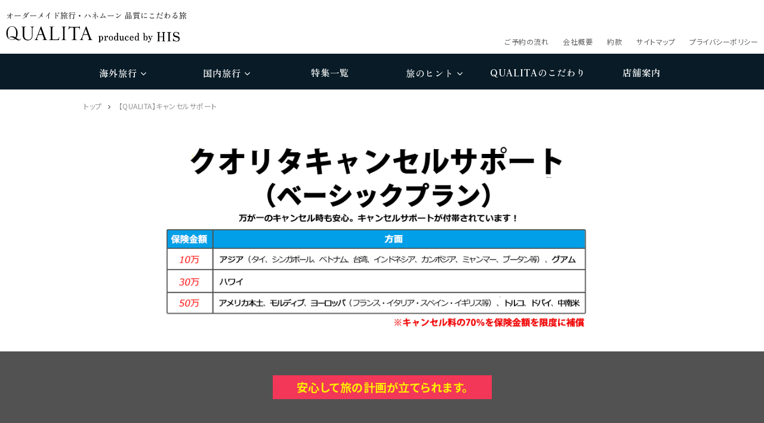

--- FILE ---
content_type: text/html; charset=UTF-8
request_url: https://www.qualita-travel.com/cancel_support/tour.html
body_size: 49878
content:
<!DOCTYPE html>
<html lang="ja">
<head>
<meta charset="UTF-8">
<meta name="viewport" content="width=device-width,user-scalable=no,maximum-scale=1">
<title>【QUALITA】キャンセルサポート</title>
<meta name="description" content="万が一のキャンセル時も安心のQUALITAキャンセルサポートが登場。WEBでのご予約の場合、想定外のご自身やご家族、同行者様の病気や怪我、急な出張などで旅行をキャンセルされる際にキャンセル料を補償します。">
<meta name="keywords" content="キャンセルサポート,キャンセル,キャンセル保険,海外旅行,海外ツアー,QUALITA">
<meta http-equiv="X-UA-Compatible" content="IE=edge">
<link rel="canonical" href="https://www.qualita-travel.com/cancel_support/">

<!-- ICON -->
<link rel="shortcut icon" href="/favicon.ico" />

<!-- OpenGraph -->
<meta property="og:title" content="【QUALITA】キャンセルサポート">
<meta property="og:type" content="company">
<meta property="og:url" content="https://www.qualita-travel.com/cancel_support/">
<meta property="og:site_name" content="こだわりの旅行はQUALITA | 海外旅行・国内旅行専門店">
<meta property="og:image" content="https://www.qualita-travel.com/cancel_support/img/ogp.png">
<meta property="og:description" content="万が一のキャンセル時も安心のクオリタキャンセルサポートが登場。WEBでのご予約の場合、想定外のご自身やご家族、同行者様の病気や怪我、急な出張などで旅行をキャンセルされる際にキャンセル料を補償します。">
<!-- OpenGraph --> 

<!-- CSS -->
<link type="text/css" rel="stylesheet" href="/assets/css/assets.css" media="screen and (min-width:481px)" />
<link type="text/css" rel="stylesheet" href="/assets/css/assets_sp.css"  media="screen and (max-width:480px)" />
<link type="text/css" rel="stylesheet" href="/assets_own/css/assets.css" />

<!-- JS --> 
<script src="/assets/js/jquery-1.8.2.min.js"></script> 
<script src="/assets/js/switching.min.js"></script> 
<script type="text/javascript" src="//translate.google.com/translate_a/element.js?cb=googleTranslateElementInit"></script> 

<!-- ▼ページ用 -->
<link rel="stylesheet" href="css/style_n.css" type="text/css" media="all">
<!-- ▲ページ用 -->
</head>
<body>
<!-- Google Tag Manager -->
<noscript>
<iframe src="//www.googletagmanager.com/ns.html?id=GTM-K4NH7B"
height="0" width="0" style="display:none;visibility:hidden"></iframe>
</noscript>
<script>(function(w,d,s,l,i){w[l]=w[l]||[];w[l].push({'gtm.start':
new Date().getTime(),event:'gtm.js'});var f=d.getElementsByTagName(s)[0],
j=d.createElement(s),dl=l!='dataLayer'?'&l='+l:'';j.async=true;j.src=
'//www.googletagmanager.com/gtm.js?id='+i+dl;f.parentNode.insertBefore(j,f);
})(window,document,'script','dataLayer','GTM-K4NH7B');</script> 
<!-- End Google Tag Manager -->

<div id="cancelSupport">
  <div class="wrapper" id="responsive">
    
    <!-- =================header================= -->
    <div class="pcHeader">
      <!-- Google Tag Manager -->
<noscript><iframe src="//www.googletagmanager.com/ns.html?id=GTM-K4NH7B" height="0" width="0" style="display:none;visibility:hidden"></iframe></noscript>
<script>(function(w,d,s,l,i){w[l]=w[l]||[];w[l].push({'gtm.start':new Date().getTime(),event:'gtm.js'});var f=d.getElementsByTagName(s)[0],j=d.createElement(s),dl=l!='dataLayer'?'&l='+l:'';j.async=true;j.src='//www.googletagmanager.com/gtm.js?id='+i+dl;f.parentNode.insertBefore(j,f);})(window,document,'script','dataLayer','GTM-K4NH7B');</script>
<!-- End Google Tag Manager -->


<header class="glovalHeader">

<div class="headerInner">
<p class="logo over"><a href="/"><span class="copy min">オーダーメイド旅行・ハネムーン 品質にこだわる旅</span>
<img src="/assets/img/common/logo_header_bl.png" alt="QUALITA produced by HIS"></a></p>
  <div class="headerRight">
    <div class="language">
      <div id="google_translate_element"><span class="glyphicon glyphicon-menu-down"></span></div>
      <script type="text/javascript">
        function googleTranslateElementInit() {
          new google.translate.TranslateElement({
            pageLanguage: 'ja',
            includedLanguages: 'ja,en,ko,zh-CN',
            layout: google.translate.TranslateElement.InlineLayout.SIMPLE
          }, 'google_translate_element');
        }

      </script>
    </div>
    <nav>
      <ul>
          <li><a href="/about/privacy.html">プライバシーポリシー</a></li>				
          <li><a href="/about/sitemap.html">サイトマップ</a></li>
          <li><a href="/about/license.html">約款</a></li>
          <li><a href="/about/company.html">会社概要</a></li>
          <li><a href="/about/flow.html">ご予約の流れ</a></li>
      </ul>
    </nav>
  </div>
</div>



<nav class="miniHeader">
<!--▽glovalHeaderAct▽-->
<div class="glovalHeaderAct"></div>
<!--△glovalHeaderAct△-->

<div class="navInner">
		  <!--▽glovalHeaderTop▽-->
            <ul class="glovalHeaderTop min">
            <li class="trigger"><a href="/overseas/">海外旅行<span class="glyphicon glyphicon-menu-down"></span></a></li>
              <li class="trigger"><a href="/domestic/">国内旅行<span class="glyphicon glyphicon-menu-down"></span></a></li>
              <li><a href="/special/">特集一覧</a></li>
              <li class="trigger"><a href="#">旅のヒント<span class="glyphicon glyphicon-menu-down"></span></a></li>
              <li><a href="/about/"><span class="jud notranslate">QUALITA</span>のこだわり</a></li>
              <li><a href="/shop/">店舗案内</a></li>
			  </ul>
			  <!--△glovalHeaderTop△-->
			  <!--▽glovalHeaderMiddle▽-->
			  <div class="glovalHeaderMiddle min">
                <div class="MiddleIn overseas">
                <ul>
                  <li><a href="/overseas/">海外旅行 TOP</a></li>
                  <li><a href="/overseas/hawaii/"><span>ハワイ</span></a></li>
                  <li><a href="/overseas/guam_saipan/"><span>グアム・サイパン</span></a></li>
                  <li><a href="/overseas/asia_city/"><span>アジアシティ</span></a></li>
                  <li><a href="/overseas/asia_beach/"><span>アジアビーチ</span></a></li>
                  <li><a href="/overseas/oceania/"><span>オセアニア・モルディブ</span></a></li>
                  <li><a href="/overseas/europe/"><span>ヨーロッパ</span></a></li>
                  <li><a href="/overseas/north_america/"><span>北米・カナダ</span></a></li>
                  <li><a href="/overseas/latinamerica/"><span>カリブ・中南米</span></a></li>
                  <li><a href="/overseas/mideast_africa/"><span>中近東・アフリカ</span></a></li>
                  <li><a href="/business/"><span>ビジネスクラス</span></a></li>
                  <li><a href="/special/luxta/"><span>LUXTA</span></a></li>
                  <li><a href="/special/impresso"><span>添乗員同行の旅</span></a></li>
                  <li><a href="/cruise/"><span>クルーズ</span></a></li>
                  <li><a href="/music/" target="_blank" rel="noopener"><span>音楽鑑賞</span></a></li>
                </ul>
                </div>
                <div class="MiddleIn domestic">
              <ul>
                  <li><a href="/domestic/">国内旅行 TOP</a></li>
                  <li><a href="/train/"><span>豪華列車の旅</span></a></li>
                  <li><a href="/train/sevenstars.html"><span>ななつ星 in 九州</span></a></li>
                  <li><a href="/train/shikishima.html"><span>TRAIN SUITE 四季島</span></a></li>
                  <li><a href="/train/mizukaze.html"><span>TWILIGHT EXPRESS 瑞風</span></a></li>
                  <li><a href="/privatejet/"><span>プライベートジェット</span></a></li>
                  <li><a href="/special/helicopter/"><span>ヘリコプター</span></a></li>
                  <li><a href="/domestic/hotel/"><span>国内宿・ホテル</span></a></li>
                  <li><a href="/domestic/okinawa.html"><span>沖縄本島・離島</span></a></li>
                  <li><a href="/domestic/kyusyu.html"><span>九州</span></a></li>
                  <li><a href="/domestic/shikoku.html"><span>四国</span></a></li>
                  <li><a href="/domestic/sanin.html"><span>山陰・山陽</span></a></li>
                  <li><a href="/domestic/kansai.html"><span>関西</span></a></li>
                  <li><a href="/domestic/tokai.html"><span>東海</span></a></li>
                  <li><a href="/domestic/kanto.html"><span>関東</span></a></li>
                  <li><a href="/domestic/koushinetsu.html"><span>甲信越</span></a></li>
                  <li><a href="/domestic/hokuriku.html"><span>北陸</span></a></li>
                  <li><a href="/domestic/tohoku.html"><span>東北</span></a></li>
                  <li><a href="/domestic/hokkaido.html"><span>北海道</span></a></li>
                </ul>
                </div>
                <div class="MiddleIn">
                <ul>
                  <li><a href="/carrier/"><span>ビジネスクラスガイド</span></a></li>
                  <li><a href="/classone/members.html"><span>ビジネスクラス特典</span></a></li>
				  <li><a href="/pamphlet/"><span>デジタルパンフレット</span></a></li>
                  <li><a href="/about/event.html"><span>説明会・イベント</span></a></li>
                  <li><a href="/about/before_departure.html"><span>出発前の準備</span></a></li>
                  <li><a href="/mail_magazine/"><span>メールマガジン</span></a></li>
                </ul>
                </div>
</div>
			  <!--△glovalHeaderMiddle△-->
          </div>        </nav>

<nav class="mainHeader">
<!--▽glovalHeaderAct▽-->
<div class="glovalHeaderAct"></div>
<!--△glovalHeaderAct△-->

<div class="navInner">
		  <!--▽glovalHeaderTop▽-->
            <ul class="glovalHeaderTop min">
            <li class="trigger"><a href="/overseas/">海外旅行<span class="glyphicon glyphicon-menu-down"></span></a></li>
              <li class="trigger"><a href="/domestic/">国内旅行<span class="glyphicon glyphicon-menu-down"></span></a></li>
              <li><a href="/special/">特集一覧</a></li>
              <li class="trigger"><a href="#">旅のヒント<span class="glyphicon glyphicon-menu-down"></span></a></li>
              <li><a href="/about/"><span class="jud notranslate">QUALITA</span>のこだわり</a></li>
              <li><a href="/shop/">店舗案内</a></li>
			  </ul>
			  <!--△glovalHeaderTop△-->
			  <!--▽glovalHeaderMiddle▽-->
			  <div class="glovalHeaderMiddle min">
                <div class="MiddleIn overseas">
                <ul>
                  <li><a href="/overseas/">海外旅行 TOP</a></li>
                  <li><a href="/overseas/hawaii/"><span>ハワイ</span></a></li>
                  <li><a href="/overseas/guam_saipan/"><span>グアム・サイパン</span></a></li>
                  <li><a href="/overseas/asia_city/"><span>アジアシティ</span></a></li>
                  <li><a href="/overseas/asia_beach/"><span>アジアビーチ</span></a></li>
                  <li><a href="/overseas/oceania/"><span>オセアニア・モルディブ</span></a></li>
                  <li><a href="/overseas/europe/"><span>ヨーロッパ</span></a></li>
                  <li><a href="/overseas/north_america/"><span>北米・カナダ</span></a></li>
                  <li><a href="/overseas/latinamerica/"><span>カリブ・中南米</span></a></li>
                  <li><a href="/overseas/mideast_africa/"><span>中近東・アフリカ</span></a></li>
                  <li><a href="/business/"><span>ビジネスクラス</span></a></li>
                  <li><a href="/special/luxta/"><span>LUXTA</span></a></li>
                  <li><a href="/special/impresso"><span>添乗員同行の旅</span></a></li>
                  <li><a href="/cruise/"><span>クルーズ</span></a></li>
                  <li><a href="/music/" target="_blank" rel="noopener"><span>音楽鑑賞</span></a></li>
                </ul>
                </div>
                <div class="MiddleIn domestic">
              <ul>
                  <li><a href="/domestic/">国内旅行 TOP</a></li>
                  <li><a href="/train/"><span>豪華列車の旅</span></a></li>
                  <li><a href="/train/sevenstars.html"><span>ななつ星 in 九州</span></a></li>
                  <li><a href="/train/shikishima.html"><span>TRAIN SUITE 四季島</span></a></li>
                  <li><a href="/train/mizukaze.html"><span>TWILIGHT EXPRESS 瑞風</span></a></li>
                  <li><a href="/privatejet/"><span>プライベートジェット</span></a></li>
                  <li><a href="/special/helicopter/"><span>ヘリコプター</span></a></li>
                  <li><a href="/domestic/hotel/"><span>国内宿・ホテル</span></a></li>
                  <li><a href="/domestic/okinawa.html"><span>沖縄本島・離島</span></a></li>
                  <li><a href="/domestic/kyusyu.html"><span>九州</span></a></li>
                  <li><a href="/domestic/shikoku.html"><span>四国</span></a></li>
                  <li><a href="/domestic/sanin.html"><span>山陰・山陽</span></a></li>
                  <li><a href="/domestic/kansai.html"><span>関西</span></a></li>
                  <li><a href="/domestic/tokai.html"><span>東海</span></a></li>
                  <li><a href="/domestic/kanto.html"><span>関東</span></a></li>
                  <li><a href="/domestic/koushinetsu.html"><span>甲信越</span></a></li>
                  <li><a href="/domestic/hokuriku.html"><span>北陸</span></a></li>
                  <li><a href="/domestic/tohoku.html"><span>東北</span></a></li>
                  <li><a href="/domestic/hokkaido.html"><span>北海道</span></a></li>
                </ul>
                </div>
                <div class="MiddleIn">
                <ul>
                  <li><a href="/carrier/"><span>ビジネスクラスガイド</span></a></li>
                  <li><a href="/classone/members.html"><span>ビジネスクラス特典</span></a></li>
				  <li><a href="/pamphlet/"><span>デジタルパンフレット</span></a></li>
                  <li><a href="/about/event.html"><span>説明会・イベント</span></a></li>
                  <li><a href="/about/before_departure.html"><span>出発前の準備</span></a></li>
                  <li><a href="/mail_magazine/"><span>メールマガジン</span></a></li>
                </ul>
                </div>
</div>
			  <!--△glovalHeaderMiddle△-->
          </div>        </nav>      </header>

    </div>
    <div class="spHeader">
            <header class="commonHeader">
        <div class="hamburger">
          <div class="hamburgerInner"><span></span><span></span><span></span></div>
        </div>
        <div class="headerInnerTop">
          <div class="headerInner">
          <p class="logo"><a href="/"><span class="copy min">海外旅行・こだわりの旅行は<span class="jud notranslate">QUALITA</span></span><img src="/assets/img/common/logo_header_bl.png" alt="QUALITA produced by HIS"></a></p>
            <div class="headerRight">
              <div class="shopBtn roundBtn"><a href="/shop/">店舗案内</a></div>
            </div>
          </div>
        </div>
        <div class="headerInnerBtm">
          <div class="navInner">
            <ul class="glovalHeaderTop min">
            <li><a href="/overseas/"><span class="iconWorld"></span><span class="text">海外旅行</span></a></li>
              <li><a href="/domestic/"><span class="iconJapan"></span><span class="text">国内旅行</span></a></li>
              <li><a href="/special/"><span class="text">特集</span></a></li>
            </ul>
          </div>
        </div>
        <div class="openNav">
          <nav>
    <ul class="mainNav">
    <li class="toggleNav">
        <p><span class="iconWorld"></span><span class="text">海外旅行</span></p>
        <ul>
          <li><a href="/overseas/">海外旅行 TOP</a></li>
          <li><a href="/overseas/hawaii/"><span>ハワイ</span></a></li>
          <li><a href="/overseas/guam_saipan/"><span>グアム・サイパン</span></a></li>
          <li><a href="/overseas/asia_city/"><span>アジアシティ</span></a></li>
          <li><a href="/overseas/asia_beach/"><span>アジアビーチ</span></a></li>
          <li><a href="/overseas/oceania/"><span>オセアニア・モルディブ</span></a></li>
          <li><a href="/overseas/europe/"><span>ヨーロッパ</span></a></li>
          <li><a href="/overseas/north_america/"><span>北米・カナダ</span></a></li>
          <li><a href="/overseas/latinamerica/"><span>カリブ・中南米</span></a></li>
          <li><a href="/overseas/mideast_africa/"><span>中近東・アフリカ</span></a></li>
                  <li><a href="/business/"><span>ビジネスクラス</span></a></li>
                  <li><a href="/special/luxta/"><span>LUXTA</span></a></li>
                  <li><a href="/special/impresso"><span>添乗員同行の旅</span></a></li>
                  <li><a href="/cruise/"><span>クルーズ</span></a></li>
                  <li><a href="/music/" target="_blank" rel="noopener"><span>音楽鑑賞</span></a></li>
</ul>
      </li>
      <li class="toggleNav">
        <p><span class="iconJapan"></span><span class="text">国内旅行</span></p>
        <ul>                  
                  <li><a href="/domestic/">国内旅行 TOP</a></li>
                  <li><a href="/train/"><span>豪華列車の旅</span></a></li>
                  <li><a href="/train/sevenstars.html" target="_blank"><span>ななつ星 in 九州</span></a></li>
                  <li><a href="/train/shikishima.html" target="_blank"><span>TRAIN SUITE 四季島</span></a></li>
                  <li><a href="/train/mizukaze.html" target="_blank"><span>TWILIGHT EXPRESS 瑞風</span></a></li>
                  <li><a href="/privatejet/"><span>プライベートジェット</span></a></li>
                  <li><a href="/special/helicopter/"><span>ヘリコプター</span></a></li>
                  <li><a href="/domestic/hotel/"><span>国内宿・ホテル</span></a></li>
                  <li><a href="/domestic/okinawa.html"><span>沖縄本島・離島</span></a></li>
                  <li><a href="/domestic/kyusyu.html"><span>九州</span></a></li>
                  <li><a href="/domestic/shikoku.html"><span>四国</span></a></li>
                  <li><a href="/domestic/sanin.html"><span>山陰・山陽</span></a></li>
                  <li><a href="/domestic/kansai.html"><span>関西</span></a></li>
                  <li><a href="/domestic/tokai.html"><span>東海</span></a></li>
                  <li><a href="/domestic/kanto.html"><span>関東</span></a></li>
                  <li><a href="/domestic/koushinetsu.html"><span>甲信越</span></a></li>
                  <li><a href="/domestic/hokuriku.html"><span>北陸</span></a></li>
                  <li><a href="/domestic/tohoku.html"><span>東北</span></a></li>
                  <li><a href="/domestic/hokkaido.html"><span>北海道</span></a></li>
        </ul>
      </li>

      <li><a href="/special/">特集一覧</a></li>
      <li class="toggleNav">
        <p>旅のヒント</p>
        <ul>
          <li><a href="/carrier/"><span>ビジネスクラスガイド</span></a></li>
          <li><a href="/classone/members.html"><span>ビジネスクラス特典</span></a></li>
          <li><a href="/pamphlet/">デジタルパンフレット</a></li>
          <li><a href="/about/event.html">説明会・イベント</a></li>
          <li><a href="/about/before_departure.html">出発前の準備</a></li>
          <li><a href="/mail_magazine/">メールマガジン</a></li>
          <li><a href="/about/flow.html">ご予約の流れ</a></li>
        </ul>
      </li>
      <li><a href="/about/"><strong class="jud">QUALITA</strong>のこだわり</a></li>
      <li><a href="/shop/">店舗案内</a></li>
    </ul>
    <ul class="bottomNav fb">
      <li><a href="/about/privacy.html">個人情報保護方針</a></li>
      <li><a href="/about/sitemap.html">サイトマップ</a></li>
      <li><a href="/about/license.html">約款</a></li>
      <li><a href="/about/company.html">会社概要</a></li>
    </ul>
    <ul class="bottomPad">
      <li class="menuPadding"></li>
    </ul>
  </nav>
        </div>
        <!-- =================searchArea================= -->
        <!-- /////////////////searchArea///////////////// -->
      </header>
    </div>
    <!-- /////////////////header///////////////// -->
    
    <!-- =================contentWraper================= -->
    <article class="contentWrapper miniHeaderActive">
      <!-- =================pankuzu================= -->
      <div id="breadcrumb">
        <ul>
          <li><a href="/">トップ</a></li>
          <li><a href="#">【QUALITA】キャンセルサポート</a></li>
        </ul>
      </div>
      <!-- /////////////////pankuzu///////////////// -->

      <!-- =================QUALITAとは================= -->
      <section id="main">
        <h2><img class="pcOnly" src="img/mv_logo_tour.png" width="721" height="134" alt="クオリタキャンセルサポート 万が一のキャンセル時も安心のサポートプランが登場！"><img class="spOnly" src="img/sp/mv_logo_tour.png" width="721" height="134" alt="クオリタキャンセルサポート 万が一のキャンセル時も安心のサポートプランが登場！"></h2>
        <div class="lead01">
          <div class="inner">
            <p>安心して旅の計画が立てられます。</p>
            <!--<p>昨今、海外航空券の価格は早期の予約がお得になる傾向にあります。<br>
              一方で、早期予約の商品はキャンセル料が予約後すぐにかかってしまうことも…。</p>-->
          </div>
        </div>
        <div class="lead02">
          <div class="inner">
            <p>このようなお悩みはありませんか？</p>
            <img class="pcOnly" src="img/read02_img_new.png" width="802" height="521" alt="「早めに予約したいけど、もしもの時に不安…」"><img class="spOnly" src="img/sp/read02_img_new.png" width="802" height="521" alt="「お得な航空券があるけど、出張があるかもしれない…」"></div>
        </div>
        <!--<div class="lead03">
          <div class="inner">
            <p><small>つまり…</small><br>
              ＼これからは、<span>早めの予約も安心</span>です！／</p>
          </div>
        </div>
        <section id="contents01">
          <div class="inner">
            <h3>ご契約例</h3>
            <p>保険料1,000円で航空券、航空券＋ホテルの<br class="spOnly">キャンセル料最大10万円を補償いたします。</p>
          </div>
        </section>-->
		  
		    <div class="link">
          <p><a href="/cancel_support/pdf/cxl_support_qualita_kaigai_20251201.pdf" target="_blank" rel="noopener">重要事項のご説明(PDF版)</a></p>
        </div>
		  
        <section id="contents02">
          <div class="inner">
            <h3>よくある事例</h3>
            <div class="attention">
              <ul>
                <li>※補償されるケース全てを記載しておりません。下記はお支払いする保険金の一例です。</li>
                <li>※その他の支払事由については、「<a href="/cancel_support/pdf/cxl_support_qualita_kaigai_20251201.pdf" target="_blank" style="text-decoration: none;">重要事項のご説明</a>」をご覧ください。</li>
                <li>※保険金のご請求手続きにあたっては事由を証明する書類が必要です。</li>
                <li>※すべての支払事由につき、保険金額を限度にキャンセル料の70％の支払となります。</li>
              </ul>
            </div>
            <div class="case">
              <div class="case01">
                <h4><img class="pcOnly" src="img/ttl_case01.png" width="50" height="61" alt="CASE02"><img class="spOnly" src="img/sp/ttl_case01.png" width="631" height="64" alt="CASE01 出発前日、子供の入院で旅行を取り止めることに。キャンセル料が50％かかってしまう…。"></h4>
                <p><img class="pcOnly" src="img/case01_img_tour.png" width="962" height="344" alt="出発前日、子供の入院で旅行を取り止めることに。キャンセル料が50％かかってしまう…。お子様やご友人など同伴者事由の場合でも、ご自身のキャンセル料が補償されます。"><img class="spOnly" src="img/sp/case01_img_tour.png" width="962" height="344" alt="お子様やご友人など同伴者事由の場合でも、ご自身のキャンセル料が補償されます。"></p>
              </div>
              <div class="case02">
                <h4><img class="pcOnly" src="img/ttl_case02.png" width="51" height="61" alt="CASE03"><img class="spOnly" src="img/sp/ttl_case02.png" width="558" height="64" alt="CASE02 旅行当日出発空港までの移動手段が運休に、キャンセル料が100％かかってしまう…。"></h4>
                <p><img class="pcOnly" src="img/case02_img_tour.png" width="962" height="344" alt="旅行当日出発空港までの移動手段が運休に、キャンセル料が100％かかってしまう…。交通機関の2時間以上の遅延･運休･欠航の場合でも、発生したキャンセル料が補償されます。"><img class="spOnly" src="img/sp/case02_img_tour.png" width="962" height="344" alt="交通機関の2時間以上の遅延･運休･欠航の場合でも、発生したキャンセル料が補償されます。"></p>
              </div>
            </div>
          </div>
        </section>
        <section id="contents03">
        <div class="inner">
          <h3>クオリタキャンセルサポートで補償される事由（概要）</h3>
          <p>以下の事由が発生したことにより出国を中止した場合に補償します。（注1）<br>以下はクオリタキャンセルサポートで補償される事由の概要となります。<br>補償される事由の詳細については、重要事項のご説明を必ずご確認ください。</p>
          <p>>><a href="/cancel_support/pdf/cxl_support_qualita_kaigai_20251201.pdf" target="_blank" style="text-decoration: none;"><span style="color:#fff;font-size: 14px;">重要事項のご説明(PDF)</span></a><<</p>
          <ul class="supportList">
            <li class=""><p>死亡・危篤（注2）</p></li>
             <li class=""><p>急な出張（注5）</p></li>
            <li class=""><p>入院通院（注2）（注3）（注4）</p></li>
            <li class=""><p>目的地でのイベントの中止・延期（注6）</p></li>
            <li class=""><p>学校行事（注9）（注10）</p></li>
            <li class=""><p>渡航先での民衆の暴徒化・テロや地震等（注7）</p></li>
			 <li class=""><p>妊娠、出産、早産、流産</p></li>
            <li class=""><p>2時間以上の交通機関遅延・運休・欠航</p></li>
            <li class=""><p>婚約破棄、離婚</p></li>
            <li class=""><p>パスポートの紛失、盗難、置き忘れ、失効等</p></li>
            <li class=""><p>ペットの死亡</p></li>
            <li class=""><p>緊急事態宣言、出入国規制等（注8）</p></li>
            <li class=""><p>裁判所への出廷</p></li>
            <li class=""><p>災害対策基本法に基づく避難指示</p></li>
            <li class=""><p>勤務先企業の倒産</p></li>
            <li class="last"><p>建物・家財の損害</p></li>
          </ul>
          <div class="attention">
            <p><span class="ttl">（注1）</span><span class="txt">単に旅行に行く意思がなくなっただけの場合は補償の対象となりません。</span></p><br>
			<p><span class="ttl">（注2）</span><span class="txt">死亡・危篤、入院、通院の原因がご本人または同行予約者のケガや病気の場合、クオリタキャンセルサポートご加入前に原因（直接の原因となったケガの発生・病気の発病）が発生していた場合は、補償対象外となります。</span></p><br>
			<p><span class="ttl">（注3）</span><span class="txt">【入院】出国予定日からその日を含めて７日前から帰国予定日翌日までの間に入院した場合、または出国予定日の前に入院が決定した場合が補償対象となります</span></p><br>
			<p><span class="ttl">（注4）</span><span class="txt">【通院】出国予定日の前々日～翌日の4日間のいずれかでの通院した場合のみ補償対象となります。<br>【例】：出国予定日が5/3で、5/1～5/4の間に通院した場合は補償対象。</span></p><br>
			<p><span class="ttl">（注5）</span><span class="txt">【急な出張】海外出張または2泊以上の国内出張が入った場合で、海外旅行と出張の日程が一部でも重複する場合が補償対象となります。【例】：出国予定日5/3、帰国予定日5/5で、出張期間が5/2（開始日）～5/4（終了日）の場合は補償対象。<br>なお、出張の場合は、会社経営者（企業等の役員）・個人事業主の場合は補償対象にはなりませんのでご注意ください。</span></p><br>
			<p><span class="ttl">（注6）</span><span class="txt">事前に取得、予約している日付指定された入場券、招待券、有料観覧席券、参加者証等のうち、旅行期間内に入場券等の有効期間内に行われるイベントがすべて中止または延期となった場合のみ補償対象となります。</span></p><br>
			<p><span class="ttl">（注7）</span><span class="txt">「民衆の暴徒化」とは、世間一般の人々が集団で破壊、略奪、放火等を行うことで、治安維持上重大な事態と認められる状態をいい、軍または準軍事組織が鎮圧に介入するものに限ります。補償対象となるのは、一国全土に渡り民衆の暴徒化が発生した場合のみとなります。<br>「テロ」(テロ行為）とは、政治的、社会的もしくは宗教・思想的な主義・主張を有する団体・個人またはこれと連帯するものがその主義・主張に関して行う暴力的行動をいいます。</span></p><br>
			<p><span class="ttl">（注8）</span><span class="txt">日本国政府から渡航中止勧告（退避勧告等）が発令された場合、全都道府県に対する日本国政府の緊急事態宣言が発令された場合、感染症による隔離が発せられた場合、外国の出入国規制が発令された場合等に補償対象となります。ただし、契約日（保険料領収）前に世界保健機関（WHO）がパンデミックの宣言またはこれに準ずる表明を行った感染症およびこれに随伴して発生したものを原因として発生した場合はお支払いの対象になりません。</span></p><br>
	
			  <p><span class="ttl">（注9）</span><span class="txt">「学校行事」とは、学校等が主催する公式行事であり、対象者に対し、書面やメール等で事前に開催日が案内される行事のことを指します。（受験予定の学校等の入学試験も含みます。）「学校等」には保育園や学習塾、学生主体のサークル活動等は含まれません。</span></p><br>
<p><span class="ttl">（注10）</span><span class="txt">海外旅行期間[出国予定日～帰国予定日]に、旅行者本人もしくは同行予約者が在籍する学校行事が入った場合、補償対象となります。（当初予定されていた学校行事の日程変更も含みます。）</span></p><br>
			  <p>※加入できるのは日本在住の方のみになります。</p>
          </div>
        </div>
      </section>
        <!--<section id="contents05">
          <div class="inner" id="search">
            <h3>注意事項</h3>
            <div class="attention">
              <ul>
                <li>・クオリタで旅行をお申込み頂くことがクオリタキャンセルサポートご利用の条件となります。</li>
                <li>・クオリタキャンセルサポートは契約日の翌日午前0時から補償を開始するため、解約返れい金はありません。</li>
                <li>・取消料の発生しない取消の場合も、キャンセルサポート代金は返金はできません。</li>
              </ul>
            </div>
          </div>
        </section>
        <section id="contents06">
          <div class="inner">
            <h3>保険ご加入に関するQ&amp;A</h3>
          <dl>
            <dt>補償期間はどのようになりますか？</dt>
            <dd>契約日の翌日0時から出国するまでとなります。出国後は対象となりません。</dd>
            <dt>どのように申し込みをすればよいですか？</dt>
            <dd>ご旅行のお申し込みに対して自動的に付帯されます。</dd>
            <dt>急に仕事が入り、旅行に行けなくなってしまいました。補償対象となりますか？</dt>
            <dd>補償できるのは国内の2泊以上の宿泊を伴う出張及び海外出張が対象です。ただし、出国予定日が出張開始日と出張終了日の間に含まれる場合のみ補償対象となります。<br>例：出国予定日2020/5/3で出張期間が2020/5/2（開始日）～2020/5/4（終了日）の場合は補償対象。</dd>
            <dt>業務命令による急な出勤や学校行事への参加は、補償対象となりますか？</dt>
            <dd>業務出張に該当しないため、補償対象外です。</dd>
            <dt>加入前から発病していた病気（既往症）で通院するために旅行をキャンセルしました。補償対象となりますか？</dt>
            <dd>加入以前に支払事由が発生していた場合、またはその原因が生じていた場合は補償対象外です。</dd>
            <dt>現在妊娠していますが、加入できますか？</dt>
            <dd>加入いただけますが、加入以前に妊娠が判明している場合、妊娠に起因するキャンセルは補償の対象外です。但し、早産・流産により旅行をキャンセルする場合は補償の対象です。</dd>
            <dt>自家用車で空港に行くまでの間、渋滞によって空港への到着が遅れ、航空機に乗り遅れた場合は補償対象となりますか？</dt>
            <dd>運航時刻が定められている交通機関の2時間以上の遅延は補償対象です。自家用車やタクシーなど運行時刻が定められていないものは補償対象外です。</dd>
            <dt>自己都合によるキャンセルは補償対象となりますか？</dt>
            <dd>補償対象外です。詳細は重要事項等説明書をご確認ください。</dd>
            <dt>出発数日前から風邪をひき、出発3日前に通院したところ、しばらく自宅で療養するように指示されたため、旅行をキャンセルしたが、補償対象となりますか？</dt>
            <dd>補償対象外です。通院によるキャンセルの場合、出発予定日またはその前日もしくは翌日の通院が支払要件ですので、3日前の受診は支払対象とはなりません。</dd>
            <dt>母親が手術のため4/30より入院することになりました。（自身の出国予定日は5/7、帰国予定日は5/31）。このためやむなく旅行をキャンセルしたが、補償対象となりますか？</dt>
            <dd>補償対象外です。支払対象となるのは「出国予定日を含めた7日前から帰国予定日翌日までの間に入院を開始した場合」となりますので、支払対象となりません。この場合、5/1から6/1までの間に入院を開始して旅行をキャンセルすると補償対象となります。</dd>
            <dt>日程を変更して出国した場合、変更に伴う旅行サービスの取消料や違約料は補償の対象となりますか？</dt>
            <dd>出国した場合は、補償が終了しますので、補償対象外となります。</dd>
          </dl>
          </div>
        </section>-->
        <div class="link">
          <p><a href="https://www.qualita-travel.com/">クオリタトップページ</a></p>
        </div>
        <div class="infobox">
          <ul>
            <li>
              <dl>
                <dt>＜引受保険会社＞</dt>
                <dd>三井住友海上火災保険株式会社</dd>
              </dl>
            </li>
            <li>
              <dl>
                <dt>＜代理店・扱者＞</dt>
                <dd>株式会社クオリタ<br>
                  東京都港区虎ノ門4-1-1 神谷町トラストタワー5階</dd>
              </dl>
            </li>
          </ul>
        </div>
      </section>
      <!-- /////////////////QUALITAとは///////////////// --> 
    </article>
    <!-- /////////////////contentWraper///////////////// -->

    
    
    <!-- =================footer================= -->
    <div class="pcFooter">
      <!--▼Footer▼-->
<a href="#" id="page-top"><span class="glyphicon glyphicon-menu-up"></span><span class="text">PAGE TOP</span></a>
<section id="Footer">
<!--<div class="Attention">
<p class="shisaku"><a href="/special/campaign/shinjuku.html" target="_blank"><span>＜クオリタ新宿店・音楽鑑賞デスク＞</span><span>ご来店成約キャンペーン開催中</span></a></p>
</div>-->

<!--<<div class="Attention">
<p class="shisaku"><a href="/special/campaign/ginza.html" target="_blank"><span>＜クオリタ銀座店＞</span><span>移転リニューアル</span></a></p>
</div>-->

<!--<div class="Attention">
<dl>
<dt>システムメンテナンスによる旅行サービス一時停止のお知らせ</dt>
<dd>2025年11月5日(水)22:00～11月6日(木)06:00の間、システムメンテナンスのため、旅行商品の閲覧および予約サービスを一時停止させていただきます。<br>
お客様にはご不便をおかけいたしますが、ご理解くださいますようお願い申し上げます。</dd>
</dl>
</div>-->

<!--<div class="Attention">
<dl>
<dt>年末年始の営業について</dt>
<dd>12月29日(月)～1月3日(土)の間は、年末年始のため臨時休業とさせていただきます。<br>
期間中の対応は以下の通りとなります。<br>
お客様にはご不便をお掛けいたしますが、何卒ご理解を賜りますようお願いいたします。<br>
<br>
◆年内最終受付：12月28日(日)19時（音楽鑑賞デスクは12月26日(金)19時）<br>
◆臨時休業（銀座店にて緊急対応のみ受付）：12月29日(月)・30日(火)・31日(水)、1月2日(金)・3日(土) 11時～18時<br>
◆全店臨時休業：1月1日(木・祝)
</dd>
</dl>
</div>--><!--▼Inner▼-->
<!--▼Inner▼-->
<div class="Inner">
<!--▽Entry　新宿▽-->
<div class="Entry" id="shinzyuku">
<h3>新宿</h3>
<div class="main">
<dl>
<!-- <dt>ビジネスクラス</dt> -->
<dd>050-1746-3879</dd>
</dl>
<!--<ul class="time">
<li class="ttl">【4月8日～5月6日迄】</li>
<li>臨時定休</li>
</ul>-->
<ul class="btn webIcon arrow_left">
<li><a href="/shop/#shinjuku" target="_blank">店舗詳細</a></li>
<li><a href="https://krs.bz/his/m?f=12618&e_339711=3" target="_blank">相談予約</a></li>
<li><a href="/special/videochat/">オンライン相談予約</a></li>
</ul>
</div>
</div>
<!--△Entry　新宿△-->

<!--▽Entry　銀座▽-->
<div class="Entry" id="ginza">
<h3>銀座</h3>
<div class="main">
<dl>
<!-- <dt>ビジネスクラス・エコノミークラス</dt> -->
<dd>050-1746-3905</dd>
</dl>
<!--<ul class="time">
<li class="ttl">【4月8日～5月6日迄】</li>
<li>臨時定休</li>
</ul>-->
<ul class="btn webIcon arrow_left">
<li><a href="/shop/#ginza" target="_blank">店舗詳細</a></li>
<li><a href="https://krs.bz/his/m?f=12618&e_339711=1" target="_blank">相談予約</a></li>
</ul>
</div>
</div>
<!--△Entry　銀座△-->

<!--▽Entry　渋谷▽-->
<div class="Entry" id="shibuya">
<h3>渋谷</h3>
<div class="main">
<dl>
<!-- <dt>ビジネスクラス・エコノミークラス</dt> -->
<dd>050-1746-3880</dd>
</dl>
<!--<ul class="time">
<li class="ttl">【4月8日～5月6日迄】</li>
<li>臨時定休</li>
</ul>-->
<ul class="btn webIcon arrow_left">
<li><a href="/shop/#shibuya" target="_blank">店舗詳細</a></li>
<li><a href="https://krs.bz/his/m?f=12618&e_339711=4" target="_blank">相談予約</a></li>
</ul>
</div>
</div>
<!--△Entry　渋谷△-->
	
<!--▽Entry　音楽鑑賞デスク▽-->
<div class="Entry" id="shinzyuku">
<h3>音楽鑑賞デスク</h3>
<div class="main">
<dl>
<!--<dt>音楽鑑賞デスク</dt>-->
<dd>050-1746-3882</dd>
</dl>
<!--<ul class="time">
<li class="ttl">【4月8日～5月6日迄】</li>
<li>臨時定休</li>
</ul>-->
<ul class="btn webIcon arrow_left">
<li><a href="/shop/#music" target="_blank">店舗詳細</a></li>
<li><a href="https://krs.bz/his/m?f=12618&e_339711=7" target="_blank">相談予約</a></li>
</ul>
</div>
</div>
<!--△Entry　音楽鑑賞デスク△-->
</div>
<!--▲Inner▲--><!--▲Inner▲-->

<!--▼FooterBtm▼-->
<div id="FooterBtm">
<!--▼Inner▼-->
<div class="Inner">
<!--▽sns▽-->
<ul class="sns">
<li><a href="https://www.facebook.com/qualita.travel/" target="_blank"><span class="iconFacebook"></span></a></li>
<li><a href="https://www.instagram.com/qualita_travel/" target="_blank"><span class="iconInstagram"></span></a></li>
</ul>
<!--△sns△-->
<!--▽copyright▽-->
<p class="copyright serif">Copyright &copy; QUALITA Co., Ltd. All Rights Reserved.</p>
<!--△copyright△-->
</div>
  <!--▲Inner▲-->
</div><!--▲FooterBtm▲-->

</section>
<!--▲Footer▲-->
    </div>
    <div class="spFooter">
            <a href="#" id="page-top"><span class="glyphicon glyphicon-menu-up"></span><span class="text">PAGE<br>TOP</span></a>
      <footer class="footer">
        <div class="footerTop">
        <!--<div class="Attention">
<p class="shisaku"><a href="/special/campaign/shinjuku.html" target="_blank"><span>＜クオリタ新宿店・音楽鑑賞デスク＞</span><span>ご来店成約キャンペーン開催中</span></a></p>
</div>-->

<!--<<div class="Attention">
<p class="shisaku"><a href="/special/campaign/ginza.html" target="_blank"><span>＜クオリタ銀座店＞</span><span>移転リニューアル</span></a></p>
</div>-->

<!--<div class="Attention">
<dl>
<dt>システムメンテナンスによる旅行サービス一時停止のお知らせ</dt>
<dd>2025年11月5日(水)22:00～11月6日(木)06:00の間、システムメンテナンスのため、旅行商品の閲覧および予約サービスを一時停止させていただきます。<br>
お客様にはご不便をおかけいたしますが、ご理解くださいますようお願い申し上げます。</dd>
</dl>
</div>-->

<!--<div class="Attention">
<dl>
<dt>年末年始の営業について</dt>
<dd>12月29日(月)～1月3日(土)の間は、年末年始のため臨時休業とさせていただきます。<br>
期間中の対応は以下の通りとなります。<br>
お客様にはご不便をお掛けいたしますが、何卒ご理解を賜りますようお願いいたします。<br>
<br>
◆年内最終受付：12月28日(日)19時（音楽鑑賞デスクは12月26日(金)19時）<br>
◆臨時休業（銀座店にて緊急対応のみ受付）：12月29日(月)・30日(火)・31日(水)、1月2日(金)・3日(土) 11時～18時<br>
◆全店臨時休業：1月1日(木・祝)
</dd>
</dl>
</div>-->          <div class="shopBlock">
            <ul class="mainNav">
              <li class="toggleNav">
                <p class="shopname">新宿</p>
                <ul>
                  <li>
                    <div class="shopBox">
                      <p class="text"></p>
                      <p><a class="tel" href="tel:05017463879">050-1746-3879</a></p><br>
                      <p class="time">【全日】11:00~19:00（来店最終受付は18:00）</p>
                      <p class="detail"><a href="/shop/index.html#shinjuku" class="linkMore">店舗詳細</a></p>
                      <p class="reservation"><a href="https://krs.bz/his/m?f=12618&e_339711=3" target="_blank" class="btnMoreL">来店予約</a></p>
                      <p class="online"><a href="https://krs.bz/his/m/qualita_online" target="_blank" class="btnMoreL">オンライン相談予約</a></p>
                    </div>
                  </li>
                </ul>
              </li>
              <li class="toggleNav">
                <p class="shopname">銀座</p>
                <ul>
                  <li>
                    <div class="shopBox">
                      <p class="text"></p>
                      <p><a class="tel" href="tel:05017463905">050-1746-3905</a></p>
                      <p class="time">【全日】11:00~19:00（来店最終受付は18:00）</p>
                      <p class="detail"><a href="/shop/index.html#ginza" class="linkMore">店舗詳細</a></p>
                      <p class="reservation"><a href="https://krs.bz/his/m?f=12618&e_339711=1" target="_blank" class="btnMoreL">来店予約</a></p>
                    </div>
                  </li>
                </ul>
              </li>
              <li class="toggleNav">
                <p class="shopname">渋谷</p>
                <ul>
                  <li>
                    <div class="shopBox">
                      <p class="text"></p>
                      <p><a class="tel" href="tel:05017463880">050-1746-3880</a></p>
                      <p class="time">【全日】11:00~19:00（来店最終受付は18:00）</p>
                      <p class="detail"><a href="/shop/index.html#shibuya" class="linkMore">店舗詳細</a></p>
                      <p class="reservation"><a href="https://krs.bz/his/m?f=12618&e_339711=4" target="_blank" class="btnMoreL">来店予約</a></p>
                    </div>
                  </li>
                </ul>
              </li>
              <li class="toggleNav">
                <p class="shopname">音楽鑑賞デスク</p>
                <ul>
                  <li>
                    <div class="shopBox">
                      <p class="text"></p>
                      <p><a class="tel" href="tel:05017463882">050-1746-3882</a></p>
                      <p class="time">11:00~19:00（来店最終受付は18:00）※土曜・日曜・祝日 定休</p>
                      <p class="detail"><a href="/shop/index.html#music" class="linkMore">店舗詳細</a></p>
                      <p class="reservation"><a href="https://krs.bz/his/m?f=12618&e_339711=7" target="_blank" class="btnMoreL">来店予約</a></p>
                    </div>
                  </li>
                </ul>
              </li>
            </ul>
          </div>
        </div>
        <div class="footerNav">
          <ul class="pageLink fb">
            <!--<li><a href="https://krs.bz/his/m/qualita_material" target="_blank" rel="nofollow">資料請求</a></li>
            <li><a href="/mail_magazine/" rel="nofollow">メールマガジン</a></li>
            <li><a href="/about/flow.html">出発までの流れ</a></li>
            <li><a href="">スマートトラベラー</a></li>-->
            <li class="sns"><a href="https://www.facebook.com/qualita.travel" target="_blank"><span class="iconFacebook"></span><span class="text">Facebook</span></a></li>
            <li class="sns"><a href="https://www.instagram.com/qualita_travel/" target="_blank"><span class="iconInstagram"></span><span class="text">Instagram</span></a></li>
          </ul>
        </div>
        <div class="copyright">
          <div class="jud">Copyright © QUALITA Co., Ltd. All Rights Reserved.</div>
        </div>
      </footer>
    </div>
    <!-- /////////////////footer///////////////// -->
    
  </div>
  <!-- /////////////////wrapper///////////////// --> 
</div>
<div class="drawer-overlay"></div>
<script src="/assets/js/common.min.js"></script>
</body>
</html>

--- FILE ---
content_type: text/css
request_url: https://www.qualita-travel.com/assets/css/assets.css
body_size: 16164
content:
@charset "utf-8";
@import url('/assets/css/setting.css');/*フォントやサイト全体の設定*/
@import url('/assets/css/header.css');/*グローバルヘッダー*/

.borderLine{border:0;border-top:solid 1px rgba(0,0,0,0.2);border-bottom:solid 1px rgba(255,255,255,0.2)}

/*-----------------------------------------------------------------------------------------------------------------------------------------------*/
/*  setting parts
/*-----------------------------------------------------------------------------------------------------------------------------------------------*/

.iconFacebook,.iconInstagram{display:block;width:29px;height:29px;background-repeat:no-repeat}
.iconFacebook{background-image:url("data:image/svg+xml;charset=utf-8,%3Csvg id='Layer_1' data-name='Layer 1' xmlns='http://www.w3.org/2000/svg' viewBox='0 0 57 57'%3E%3Ctitle%3Eflogo-Wht%3C/title%3E%3Cpath d='M53.85,0H3.15A3.15,3.15,0,0,0,0,3.15v50.7A3.15,3.15,0,0,0,3.15,57h27.3V35H23V26.33h7.41V20c0-7.37,4.49-11.38,11.06-11.38A62.17,62.17,0,0,1,48.15,9v7.69H43.61c-3.57,0-4.26,1.69-4.26,4.18v5.5H47.9L46.79,35H39.35V57h14.5A3.15,3.15,0,0,0,57,53.85h0V3.15A3.15,3.15,0,0,0,53.85,0Z' transform='translate(0 0)' style='fill:%23fff'/%3E%3C/svg%3E")}
.iconInstagram{background-image:url("data:image/svg+xml;charset=utf-8,%3Csvg xmlns='http://www.w3.org/2000/svg' viewBox='0 0 512 512'%3E%3Cpath style='fill:%23fff' d='M256,49.471c67.266,0,75.233.257,101.8,1.469,24.562,1.121,37.9,5.224,46.778,8.674a78.052,78.052,0,0,1,28.966,18.845,78.052,78.052,0,0,1,18.845,28.966c3.45,8.877,7.554,22.216,8.674,46.778,1.212,26.565,1.469,34.532,1.469,101.8s-0.257,75.233-1.469,101.8c-1.121,24.562-5.225,37.9-8.674,46.778a83.427,83.427,0,0,1-47.811,47.811c-8.877,3.45-22.216,7.554-46.778,8.674-26.56,1.212-34.527,1.469-101.8,1.469s-75.237-.257-101.8-1.469c-24.562-1.121-37.9-5.225-46.778-8.674a78.051,78.051,0,0,1-28.966-18.845,78.053,78.053,0,0,1-18.845-28.966c-3.45-8.877-7.554-22.216-8.674-46.778-1.212-26.564-1.469-34.532-1.469-101.8s0.257-75.233,1.469-101.8c1.121-24.562,5.224-37.9,8.674-46.778A78.052,78.052,0,0,1,78.458,78.458a78.053,78.053,0,0,1,28.966-18.845c8.877-3.45,22.216-7.554,46.778-8.674,26.565-1.212,34.532-1.469,101.8-1.469m0-45.391c-68.418,0-77,.29-103.866,1.516-26.815,1.224-45.127,5.482-61.151,11.71a123.488,123.488,0,0,0-44.62,29.057A123.488,123.488,0,0,0,17.3,90.982C11.077,107.007,6.819,125.319,5.6,152.134,4.369,179,4.079,187.582,4.079,256S4.369,333,5.6,359.866c1.224,26.815,5.482,45.127,11.71,61.151a123.489,123.489,0,0,0,29.057,44.62,123.486,123.486,0,0,0,44.62,29.057c16.025,6.228,34.337,10.486,61.151,11.71,26.87,1.226,35.449,1.516,103.866,1.516s77-.29,103.866-1.516c26.815-1.224,45.127-5.482,61.151-11.71a128.817,128.817,0,0,0,73.677-73.677c6.228-16.025,10.486-34.337,11.71-61.151,1.226-26.87,1.516-35.449,1.516-103.866s-0.29-77-1.516-103.866c-1.224-26.815-5.482-45.127-11.71-61.151a123.486,123.486,0,0,0-29.057-44.62A123.487,123.487,0,0,0,421.018,17.3C404.993,11.077,386.681,6.819,359.866,5.6,333,4.369,324.418,4.079,256,4.079h0Z'/%3E%3Cpath style='fill:%23fff' d='M256,126.635A129.365,129.365,0,1,0,385.365,256,129.365,129.365,0,0,0,256,126.635Zm0,213.338A83.973,83.973,0,1,1,339.974,256,83.974,83.974,0,0,1,256,339.973Z'/%3E%3Ccircle style='fill:%23fff' cx='390.476' cy='121.524' r='30.23'/%3E%3C/svg%3E")}
.iconJapan,.iconWorld{display:inline-block;width:21px;height:21px;background-repeat:no-repeat}
.iconJapan{background-image:url("data:image/svg+xml;charset=utf-8,%3Csvg id='icon-japan-f' xmlns='http://www.w3.org/2000/svg' viewBox='0 0 495.26 512'%3E%3Ctitle%3Eicon-japan-f%3C/title%3E%3Cpath d='M259.12,460a24.28,24.28,0,0,1-24.27,24.27h-51A24.26,24.26,0,0,1,159.56,460v-11.2a24.25,24.25,0,0,1,24.26-24.27h51a24.28,24.28,0,0,1,24.27,24.27Z' transform='translate(-8.37 0)' style='fill:%23bda662'/%3E%3Cpath d='M36.9,365.69H32.63A24.27,24.27,0,0,0,8.37,390v33.52c0,13.41,6.25,24.28,17,24.28H28c11.58,0,8.91,10.86,8.91,24.27v15.72A24.29,24.29,0,0,0,61.17,512H98.26a24.28,24.28,0,0,0,24.27-24.27V390a24.27,24.27,0,0,0-24.27-24.26Z' transform='translate(-8.37 0)' style='fill:%23bda662'/%3E%3Cpath d='M338.32,161.44a24.24,24.24,0,0,0-23.7,19.12l-13.56,62.53a24.27,24.27,0,0,1-23.72,19.13H125.39a24.27,24.27,0,0,0-24.27,24.26v18.38a24.28,24.28,0,0,0,24.27,24.27h5a24.28,24.28,0,0,1,24.27,24.28v12.07a24.27,24.27,0,0,0,24.26,24.27H367a24.28,24.28,0,0,0,23.7-19.09L430,190.88a24.27,24.27,0,0,0-23.72-29.44Z' transform='translate(-8.37 0)' style='fill:%23bda662'/%3E%3Cpath d='M488,108.75a24.27,24.27,0,0,1-23.85,19.69H358.59a24.27,24.27,0,0,1-23.85-28.81L350,19.72A24.28,24.28,0,0,1,373.84,0H479.37A24.29,24.29,0,0,1,503.2,28.84Z' transform='translate(-8.37 0)' style='fill:%23bda662'/%3E%3C/svg%3E")}
.iconWorld{background-image:url("data:image/svg+xml;charset=utf-8,%3Csvg id='icon-world-l' xmlns='http://www.w3.org/2000/svg' viewBox='0 0 512 512'%3E%3Ctitle%3Eicon-world-l%3C/title%3E%3Cpath d='M467.59,111.84c-4.56-6.65-9.34-13-14.46-19.2a256,256,0,0,0-394.25,0c-5.13,6.16-9.91,12.55-14.47,19.2a256.29,256.29,0,0,0-.1,288.24c4.57,6.64,9.38,13,14.5,19.2a256.06,256.06,0,0,0,394.39,0q7.67-9.24,14.49-19.2a256.29,256.29,0,0,0-.1-288.24ZM463.53,244H385.69a382.53,382.53,0,0,0-11.28-82.72,301,301,0,0,0,53.51-22.13A206.21,206.21,0,0,1,463.53,244ZM268,50.78c21.43,5.13,42,23.75,58.93,53.84a240.9,240.9,0,0,1,17.47,39.88,385.06,385.06,0,0,1-76.4,9.81Zm-24,0V154.31a385.15,385.15,0,0,1-76.39-9.81,240.9,240.9,0,0,1,17.47-39.88C202,74.53,222.58,55.91,244,50.78Zm0,127.53V244H150.44a356.88,356.88,0,0,1,10.31-76.31A408.7,408.7,0,0,0,244,178.31ZM244,268v65.72a407.06,407.06,0,0,0-83.23,10.65A357.62,357.62,0,0,1,150.44,268Zm0,89.72V461.16c-21.4-5.13-42-23.77-58.92-53.85a238.86,238.86,0,0,1-17.44-39.81A384,384,0,0,1,244,357.69Zm24,103.47V357.69a383.35,383.35,0,0,1,76.36,9.83,239.08,239.08,0,0,1-17.43,39.79C310,437.41,289.41,456,268,461.16Zm0-127.47V268h93.55a357.43,357.43,0,0,1-10.31,76.34A406,406,0,0,0,268,333.69ZM268,244V178.31a407.69,407.69,0,0,0,83.25-10.64,357.78,357.78,0,0,1,10.3,76.3ZM413,119.75a282.54,282.54,0,0,1-45.36,18.31C356.86,106,341.88,79,324,59.45A208.4,208.4,0,0,1,413,119.75ZM188,59.44C170.09,79,155.11,106,144.36,138.06A282.16,282.16,0,0,1,99,119.75,208.82,208.82,0,0,1,188,59.44ZM137.58,161.22A382.17,382.17,0,0,0,126.28,244H48.47A207,207,0,0,1,84,139,303,303,0,0,0,137.58,161.22ZM48.47,268h77.81a381.39,381.39,0,0,0,11.32,82.8A299.11,299.11,0,0,0,84.08,373,206.55,206.55,0,0,1,48.47,268ZM99,392.23a284.64,284.64,0,0,1,45.35-18.29C155.16,406,170.16,433,188.05,452.56A208.63,208.63,0,0,1,99,392.23Zm224.91,60.33C341.81,433,356.81,406,367.59,374a285.61,285.61,0,0,1,45.29,18.28A208.08,208.08,0,0,1,323.94,452.56Zm50.45-101.84A382.26,382.26,0,0,0,385.69,268h77.84a206.22,206.22,0,0,1-35.69,104.9A300.58,300.58,0,0,0,374.39,350.72Z' transform='translate(0 0)' style='fill:%23bda662'/%3E%3C/svg%3E")}

.content{width:1000px;margin:0 auto;padding-top:60px}
.wrapper{min-width:1000px}

.fb{display:-webkit-box;display:-ms-flexbox;display:-webkit-flex;display:flex;-webkit-box-direction:row;-ms-flexbox-direction:row;-webkit-flex-direction:row;flex-direction:row;-ms-flex-wrap:wrap;-webkit-flex-wrap:wrap;flex-wrap:wrap;-webkit-box-pack:justify;-ms-flex-pack:justify;-webkit-justify-content:space-between;justify-content:space-between}

small,.small{font-size:12px;line-height:1.4}

font[color*="FF0000"],[style*="red"],.text-red,.text-price{color:#db2525!important}
font[color*="0000cc"],font[color*="BLUE"],[style*="0000cc"],[style*="blue"],.text-blue{color:#006!important}

.roundBtn{text-align:center}
.roundBtn a{position:relative;display:inline-block;margin:auto;padding: 10px 85px;border:1px solid #bda662;border-radius:50px;color:#bda662;font-size: 16px;text-decoration:none;text-align:center;box-sizing:border-box;-webkit-transition:all .2s;-moz-transition:all .2s;-ms-transition:all .2s;transition:all .2s;}
.roundBtn a:after{position: absolute;right: 12px;top:50%;font-size: 120%;margin-top: -0.7em;content:"\f105";font-family:FontAwesome;}
.roundBtn a:hover{border:1px solid #bda662;color:#fff;background-color:#bda662}


.inquery {
    padding: 50px 0 0;
}
.inquery .MoreBtn {
    width: 1000px;
    margin: 0 auto;
    padding: 10px 0;
}
.inquery .MoreBtn dl {
    color: #bda662;
    text-align: center;
    margin-bottom: 15px;
}
.inquery .MoreBtn dt {
    font-size: 20px;
    margin-bottom: 5px;
    display: flex;
    justify-content: center;
    align-items: center;
}
.inquery .MoreBtn dd {
    font-size: 20px;
}
.inquery .MoreBtn .btn {
    width: 430px;
    margin: 0 auto;
}
.inquery .MoreBtn .btn a {
    background-color: #bda662;
    color: #fff;
    position: relative;
    font-size: 20px;
    border-radius: 3px;
    border: 2px solid #bda662;
    display: block;
    text-decoration: none;
    text-align: center;
    padding: 10px;
}
.inquery .MoreBtn .btn a:after{position: absolute;right: 8px; top:50%; margin-top:-0.5em;content:"\f105"; font-family:FontAwesome; line-height: 1}
.inquery .MoreBtn .btn a:hover{
    background-color: #fff;
    color: #bda662;
}

/*----------------------------------FairBn*/
#FairBn{
    display: flex;
    flex-wrap: wrap;
    justify-content: space-between;
    width: 1000px;
    margin: 50px auto;
    background-color: rgb(255 255 255 / 90%);
    padding: 15px 30px;
    /* padding-top: 10px; */
    padding-bottom: 22px;
    border-radius: 4px;
    box-sizing: border-box;
    box-shadow: 0 0 5px rgb(0 0 0 / 35%);
}
#FairBn.column6{}
#FairBn h2{
    text-align: center;
    display: flex;
    justify-content: center;
    align-items: center;
    margin-bottom: 10px;
    font-size: 18px;
    width: 100%;
}

#FairBn h2:before,
#FairBn h2:after{ content:"";width: 50px;height: 1px;display: block;background-color: #ababab;margin: 0 10px;}

#FairBn h2 span br{
    display: none;
}
#FairBn a{
    display: block;
    margin: 5px 10px;
    margin-bottom: 5px;
    flex: 1;
}
#FairBn.column6 a{
	width: 49%;
	flex: inherit;
	margin: 5px 0;
}
#FairBn a.column1{
    flex: auto;
}
#FairBn a.column2{flex: inherit;width: 47.5%;}
#FairBn img{
    image-rendering: -webkit-optimize-contrast;
    border: 1px solid #c6c6c6;
    /* box-shadow: 0 0px 3px rgb(0 0 0 / 30%); */
    width: 100%;
    }
#FairBn a:hover{opacity: 0.7;}

/*--------------------------------*/
#TopAtte{
	width: 1000px;
	margin: 0 auto;
}
#TopAtte dl{
	border: 1px solid #d81f1f;
	background-color: #f9f8ec;
	margin-top: 30px;
	font-size: 15px;
	padding: 10px 20px;
	box-sizing: border-box;
}
#TopAtte dt{
	font-weight: bold;
	color: #de2929;
	font-size: 18px;
}
#TopAtte dd{}

/*-----------------------------------------------------------------------------------------------------------------------------------------------*/
/*  slick-slider
/*-----------------------------------------------------------------------------------------------------------------------------------------------*/

.slick-slider{position:relative;display:block;box-sizing:border-box;-webkit-touch-callout:none;-webkit-user-select:none;-khtml-user-select:none;-moz-user-select:none;-ms-user-select:none;user-select:none;-ms-touch-action:pan-y;touch-action:pan-y;-webkit-tap-highlight-color:transparent}
.slick-list{position:relative;overflow:hidden;display:block;margin:0;padding:0}
.slick-list:focus{outline:none}
.slick-list.dragging{cursor:pointer;cursor:hand}
.slick-slider .slick-track,.slick-slider .slick-list{-webkit-transform:translate3d(0,0,0);-moz-transform:translate3d(0,0,0);-ms-transform:translate3d(0,0,0);-o-transform:translate3d(0,0,0);transform:translate3d(0,0,0)}
.slick-track{position:relative;left: 20px;top:0;display:flex;margin-left:auto;margin-right:auto}
.slick-track:before,.slick-track:after{}
.slick-track:after{clear:both}
.slick-loading .slick-track{visibility:hidden}
.slick-slide{display:none}
[dir="rtl"] .slick-slide{float:right}
.slick-slide img{display:block}
.slick-slide.slick-loading img{display:none}
.slick-slide.dragging img{pointer-events:none}
.slick-initialized .slick-slide{display:block}
.slick-loading .slick-slide{visibility:hidden}
.slick-vertical .slick-slide{display:block;height:auto;border:1px solid transparent}
.slick-arrow.slick-hidden{display:none}
.slick-loading .slick-list{background:#fff url(./ajax-loader.gif) center center no-repeat}
@font-face{font-family:"slick";src:url(/fonts/slick/slick.eot);src:url(/fonts/slick/slick.eot?#iefix) format("embedded-opentype"),url(/fonts/slick/slick.woff) format("woff"),url(/fonts/slick/slick.ttf) format("truetype"),url(/fonts/slick/slick.svg#slick) format("svg");font-weight:400;font-style:normal}
.slick-prev,.slick-next{position:absolute;display:block;height:20px;width:20px;line-height:0;font-size:0;cursor:pointer;background:transparent;color:transparent;bottom: -58px;-webkit-transform:translate(0,-50%);-ms-transform:translate(0,-50%);transform:translate(0,-50%);padding:0;border:none;outline:none}
.slick-prev:hover,.slick-prev:focus,.slick-next:hover,.slick-next:focus{outline:none;background:transparent;color:transparent}
.slick-prev:hover:before,.slick-prev:focus:before,.slick-next:hover:before,.slick-next:focus:before{opacity:1}
.slick-prev.slick-disabled:before,.slick-next.slick-disabled:before{opacity:.25}
.slick-prev:before,.slick-next:before{font-family:"slick";font-size:20px;line-height:1;color:#fff;opacity:.75;-webkit-font-smoothing:antialiased;-moz-osx-font-smoothing:grayscale}
.slick-prev{left:-25px}
[dir="rtl"] .slick-prev{left:auto;right:-25px}
.slick-prev:before{content:"←"}
[dir="rtl"] .slick-prev:before{content:"→"}
.slick-next{right:-25px}
[dir="rtl"] .slick-next{left:-25px;right:auto}
.slick-next:before{content:"→"}
[dir="rtl"] .slick-next:before{content:"←"}
.slick-dotted.slick-slider{margin-bottom:30px;}
.slick-dots{position:absolute;bottom:-25px;list-style:none;display:block;text-align:center;padding:0;margin:0;width:100%}
.slick-dots li{position:relative;display:inline-block;height:20px;width:20px;margin:0 5px;padding:0;cursor:pointer}
.slick-dots li button{border:0;background:transparent;display:block;height:20px;width:20px;outline:none;line-height:0;font-size:0;color:transparent;padding:5px;cursor:pointer}
.slick-dots li button:hover,.slick-dots li button:focus{outline:none}
.slick-dots li button:hover:before,.slick-dots li button:focus:before{opacity:1}
.slick-dots li button:before{position:absolute;top:1px;left:6px;content:" ";width:15px;height:15px;font-family:"slick";font-size:6px;line-height:20px;text-align:center;border-radius:15px;color:#000;opacity:.25;-webkit-font-smoothing:antialiased;-moz-osx-font-smoothing:grayscale}
.slick-dots li.slick-active button:before{color:#000;opacity:.75}


/*-----------------------------------------------------------------------------------------------------------------------------------------------*/
/*  formBox
/*-----------------------------------------------------------------------------------------------------------------------------------------------*/
.formBox .serchBoxContent .groupWrapper + .groupWrapper{margin-left:34px}
.formBox .serchBoxContent .groupWrapper.groupTtl + .groupWrapper{margin-left:0}
.formBox .serchBoxContent .heading{margin-left:40px}
.formBox .serchBoxContent .groupWrapper .heading{margin-left:14px}
.formBox .serchBoxContent .formText{margin-left:6px}
.formBox .heading:first-child{margin-left:0!important}
.formBox select,.formBox input{-webkit-appearance:none;-moz-appearance:none;appearance:none;cursor:pointer}
.formBox .inputGroup,.formBox .selectGroup{position:relative;overflow:hidden;display:inline-block;box-sizing:border-box;margin-top:5px;margin-bottom:5px}
.formBox .serchBoxContent,.formBox .inputGroup,.formBox .serchBoxContent .groupWrapper,.formBox .inputGroup .groupWrapper{display:flex;flex-direction:row;justify-content:flex-start;align-items:center;flex-wrap:wrap}
.formBox .inputGroup[class*="text-"]{margin-left:6px}
.formBox .inputGroup.text-lg input.textBox,.formBox .inputGroup.text-md input.textBox,.formBox .inputGroup.text-sm input.textBox{position:relative;height:32px;font-size:14px;line-height:14px;padding:2px 6px;border-radius:4px;border: 1px solid #afafaf;box-sizing:border-box;}
.formBox .inputGroup.text-lg input.textBox{width:478px}
.formBox .inputGroup.text-md input.textBox{width:122px}
.formBox .inputGroup.text-sm input.textBox{width:82px}
.formBox select::-ms-expand{display:none}
.formBox select:focus,.formBox input:focus{outline:none}
.formBox select{position:relative;width:122px;height:32px;font-size:14px;line-height:14px;padding:2px 28px 2px 6px;border-radius:4px;border: 1px solid #afafaf;box-sizing:border-box;}
.formBox .selectGroup.select-lg select{width:214px}
.formBox .selectGroup.select-md select{width:156px}
.formBox .selectGroup.select-sm select{width:82px}
.formBox .selectGroup.select-xs select{width:50px}
.formBox .selectGroup{margin-left:6px}
.formBox .selectGroup:after{content:" ";display:block;position:absolute;top:50%;right:8px;margin-top: -5px;width: 6px;height: 6px;border-top: 2px solid #939393;border-right: 2px solid #939393;-webkit-transform:rotate(135deg);transform:rotate(135deg);pointer-events:none;}
.formBox .selectGroup.radio:after{display:none}
.formBox .radioBox + .radioBox{margin-left:10px}
.formBox .checkBox + .checkBox{margin-left:10px}
.formBox .inputGroup.radio:before,.formBox .inputGroup.radio:after,.formBox .inputGroup.check:before,.formBox .inputGroup.check:after{display:none}
.formBox .selectGroup + .inputGroup{margin-left:10px}
.formBox .inputGroup input[type="radio"]:checked:before,.formBox .inputGroup input[type="checkbox"]:checked:before{content:"";display:block;position:absolute;vertical-align:top}
.formBox .inputGroup input[type="radio"]:checked:before{top:3px;left:3px;width:10px;height:10px;background:#ae9859;border-radius:50%}
.formBox .inputGroup input[type="checkbox"]:checked:before{top:4px;left:3px;width:8px;height:3px;border-left:2px solid #ae9859;border-bottom:2px solid #ae9859;-webkit-transform:rotate(-45deg);transform:rotate(-45deg)}
.formBox .inputGroup.radio label,.formBox .inputGroup.radio p,.formBox .inputGroup.check label,.formBox .inputGroup.check p{display:inline-block}
.formBox .inputGroup.radio input,.formBox .inputGroup.check input{display:none;-webkit-appearance:none;-moz-appearance:none;appearance:none;outline:none}
.formBox .inputGroup.radio input + label,.formBox .inputGroup.check input + label{position:relative;padding:5px 6px 4px 30px;width:182px;border-radius:4px;border: 1px solid #afafaf;box-sizing:border-box;font-size:14px;color:#545454;cursor:pointer;}
.formBox .inputGroup.inputInlineGroup.radio input + label,.formBox .inputGroup.inputInlineGroup.check input + label{width:auto}
.formBox .inputGroup.radio input + label:before,.formBox .inputGroup.check input + label:before{content:"";position:relative;position:absolute;top:6px;left:6px;display:block;width:16px;height:16px;background:#fff;border:solid 1px #ccc;margin:0}
.formBox .inputGroup.radio input + label:before{border-radius:50%}
.formBox .inputGroup.check input + label:before{border-radius:5px}
.formBox .inputGroup.radio input:checked + label,.formBox .inputGroup.check input:checked + label{background-color:#f3f3f3;border-color:#f3f3f3}
.formBox .inputGroup.radio input:checked + label:after,.formBox .inputGroup.check input:checked + label:after{content:"";display:block;position:absolute;vertical-align:top}
.formBox .inputGroup.radio input:checked + label:after{top:10px;left:10px;width:10px;height:10px;background:#ae9859;border-radius:50%}
.formBox .inputGroup.check input:checked + label:after{top:11px;left:10px;width:8px;height:3px;border-left:2px solid #ae9859;border-bottom:2px solid #ae9859;-webkit-transform:rotate(-45deg);transform:rotate(-45deg)}
.formBox .inputInlineGroup{margin-left:6px}
.formBox .inputInlineGroup .radioBox input + label,.formBox .inputInlineGroup .checkBox input + label{width:auto;padding-right:6px}


/*-----------------------------------------------------------------------------------------------------------------------------------------------*/
/*  searchLoading
/*-----------------------------------------------------------------------------------------------------------------------------------------------*/
.searchLoading{position:relative}
.searchLoading:before,.searchLoading:after{display:block;content:"";position:fixed}
.searchLoading:before{position:fixed;z-index:1001;top:50%;left:50%;margin-top:-31px;margin-left:-31px;width:62px;height:62px;background:url(/assets/img/common/loading_white.gif) no-repeat 0 0;background-size:62px 62px}
.searchLoading:after{z-index:1000;top:0;left:0;right:0;bottom:0;width:100%;height:100%;background-color:rgba(8,27,39,0.6);-webkit-tap-highlight-color:rgba(8,27,39,0.4)}


/*-----------------------------------------------------------------------------------------------------------------------------------------------*/
/*  pickupArea
/*-----------------------------------------------------------------------------------------------------------------------------------------------*/
.pickupArea{padding-bottom:60px;-webkit-transform:perspective(0)}
.pickupArea h3{text-align:center}
.pickupArea h3 .serif{display:block;font-size:40px;line-height:40px;color:#ae9859;letter-spacing:2px}
.pickupArea h3 small{font-size:18px;line-height:20px;letter-spacing:2px;color:#5d5d5d}

.pickupSlider .slick-prev:before,.pickupSlider .slick-next:before,.imgSlider .slick-prev:before,.imgSlider .slick-next:before{color:#081b27;position:absolute;display:block;position:relative;top:1px;display:inline-block;font-family:FontAwesome;ont-style:normal;font-weight:400;font-size: 20px;line-height:1;-webkit-font-smoothing:antialiased;-moz-osx-font-smoothing:grayscale;color:#fff!important;opacity:1}
.pickupSlider .slick-prev:before,.imgSlider .slick-prev:before{content:"\f104";top: -1px;left: -2px;}
.pickupSlider .slick-next:before,.imgSlider .slick-next:before{content:"\f105";top: -1px;left: 2px;}
.pickupSlider .slick-arrow,.pickupSlider .slick-arrow:hover,.pickupSlider .slick-arrow:focus,.pickupSlider .slick-arrow:active,.imgSlider .slick-arrow,.imgSlider .slick-arrow:hover,.imgSlider .slick-arrow:focus,.imgSlider .slick-arrow:active{width: 30px;height: 30px;background-color:#081b27;border-radius:40px;opacity:.7}
.pickupSlider .slick-arrow,.imgSlider .slick-arrow{/* filter:drop-shadow(4px 4px 4px rgba(0,0,0,0.2)); */}
.pickupSlider .slick-arrow:hover,.pickupSlider .slick-arrow:focus,.pickupSlider .slick-arrow:active,.imgSlider .slick-arrow:hover,.imgSlider .slick-arrow:focus,.imgSlider .slick-arrow:active{opacity:1}
.pickupSlider .slick-next,.imgSlider .slick-next{right:20px;z-index:99}
.pickupSlider .slick-prev,.imgSlider .slick-prev{left: 16px;z-index:100}
.sliderBlock .slick-dots li button:before,.pickupSlider .slick-dots li button:before,.imgSlider .slick-dots li button:before{background-color:#666}
.sliderBlock .slick-dots li.slick-active button:before,.pickupSlider .slick-dots li.slick-active button:before,.imgSlider .slick-dots li.slick-active button:before{background-color:#bda662}
.pickupSliderWrapper{padding-bottom:40px;/* margin-left: 30px; */width: 96%;margin: 0 auto;}
.tourLineupList > li,.pickupSlider .slick-slide{border-radius:4px;margin: 0 15px;width:305px}
.tourLineupList > li a:first-child,.pickupSlider .slick-slide{position:relative;display:block;margin-bottom:5px;text-decoration:none;border-radius:5px;box-shadow:0 2px 2px rgba(0,0,0,0.2);-webkit-transition:all .2s;-moz-transition:all .2s;-ms-transition:all .2s;transition:all .2s;background:#fff;}
.tourLineupList > li a,.pickupSlider .slick-slide a{display:block;text-decoration:none;border-radius:5px}
.tourLineupList > li img,.pickupSlider img{width:305px;height:200px;border-radius:7px 7px 0 0;vertical-align:bottom;}
.tourLineupList > li a:hover,.pickupSlider a:hover{background-color:#0b2536}
.tourLineupList > li a:hover img,.pickupSlider a:hover img{opacity:.75}
.tourLineupList > li dl,.pickupSlider li dl{display:block;background-color:#fff}
.tourLineupList > li dl dt,.pickupSlider li dl dt{font-size:16px;font-weight:700;color:#333;padding-bottom: 3px;}
.tourLineupList > li dl dd,.pickupSlider li dl dd{font-size:12px;color:#333}
.tourLineupList > li dl [class^="label-"],.pickupSlider li dl [class^="label-"]{margin-bottom:8px}
.tourLineupList > li dl dd.text-price,.pickupSlider li dl dd.text-price{position:absolute;bottom:18px;width:257px;padding-bottom:0;font-size:20px;line-height:20px}
.pickupSlider{margin-bottom:60px}
.pickupSlider .slick-dots{bottom:-50px}
.pickupSlider li dl{margin-bottom: 10px;  padding: 10px 15px 5px 15px;}



/*-----------------------------------------------------------------------------------------------------------------------------------------------*/
/*  ui-helper
/*-----------------------------------------------------------------------------------------------------------------------------------------------*/
.ui-helper-hidden{display:none}
.ui-helper-hidden-accessible{border:0;clip:rect(0 0 0 0);height:1px;margin:-1px;overflow:hidden;padding:0;position:absolute;width:1px}
.ui-helper-reset{margin:0;padding:0;border:0;outline:0;line-height:1.3;text-decoration:none;font-size:100%;list-style:none}
.ui-helper-clearfix:before,.ui-helper-clearfix:after{content:"";display:table;border-collapse:collapse}
.ui-helper-clearfix:after{clear:both}
.ui-helper-zfix{width:100%;height:100%;top:0;left:0;position:absolute;opacity:0;filter:Alpha(Opacity=0)}
.ui-front{z-index:100}
.ui-state-disabled{cursor:default!important;pointer-events:none}
.ui-icon{display:inline-block;vertical-align:middle;margin-top:-.25em;position:relative;text-indent:-99999px;overflow:hidden;background-repeat:no-repeat}
.ui-widget-icon-block{left:50%;margin-left:-8px;display:block}
.ui-widget-overlay{position:fixed;top:0;left:0;width:100%;height:100%}
.ui-datepicker{width:17em;padding:.2em .2em 0;display:none}
.ui-datepicker .ui-datepicker-header{position:relative;padding:.2em 0}
.ui-datepicker .ui-datepicker-prev,.ui-datepicker .ui-datepicker-next{position:absolute;top:2px;width:1.8em;height:1.8em}
.ui-datepicker .ui-datepicker-prev-hover,.ui-datepicker .ui-datepicker-next-hover{top:1px}
.ui-datepicker .ui-datepicker-prev{left:2px}
.ui-datepicker .ui-datepicker-next{right:2px}
.ui-datepicker .ui-datepicker-prev-hover{left:1px}
.ui-datepicker .ui-datepicker-next-hover{right:1px}
.ui-datepicker .ui-datepicker-prev span,.ui-datepicker .ui-datepicker-next span{display:block;position:absolute;left:50%;margin-left:-8px;top:50%;margin-top:-8px}
.ui-datepicker .ui-datepicker-title{margin:0 2.3em;line-height:1.8em;text-align:center}
.ui-datepicker .ui-datepicker-title select{font-size:1em;margin:1px 0}
.ui-datepicker select.ui-datepicker-month,.ui-datepicker select.ui-datepicker-year{width:45%}
.ui-datepicker table{width:100%;font-size:.9em;border-collapse:collapse;margin:0 0 .4em}
.ui-datepicker th{padding:.7em .3em;text-align:center;font-weight:700;border:0}
.ui-datepicker td{border:0;padding:1px}
.ui-datepicker td span,.ui-datepicker td a{display:block;padding:.2em;text-align:right;text-decoration:none}
.ui-datepicker .ui-datepicker-buttonpane{background-image:none;margin:.7em 0 0;padding:0 .2em;border-left:0;border-right:0;border-bottom:0}
.ui-datepicker .ui-datepicker-buttonpane button{float:right;margin:.5em .2em .4em;cursor:pointer;padding:.2em .6em .3em;width:auto;overflow:visible}
.ui-datepicker .ui-datepicker-buttonpane button.ui-datepicker-current{float:left}
.ui-datepicker.ui-datepicker-multi{width:auto}
.ui-datepicker-multi .ui-datepicker-group{float:left}
.ui-datepicker-multi .ui-datepicker-group table{width:95%;margin:0 auto .4em}
.ui-datepicker-multi-2 .ui-datepicker-group{width:50%}
.ui-datepicker-multi-3 .ui-datepicker-group{width:33.3%}
.ui-datepicker-multi-4 .ui-datepicker-group{width:25%}
.ui-datepicker-multi .ui-datepicker-group-last .ui-datepicker-header,.ui-datepicker-multi .ui-datepicker-group-middle .ui-datepicker-header{border-left-width:0}
.ui-datepicker-multi .ui-datepicker-buttonpane{clear:left}
.ui-datepicker-row-break{clear:both;width:100%;font-size:0}
.ui-datepicker-rtl{direction:rtl}
.ui-datepicker-rtl .ui-datepicker-prev{right:2px;left:auto}
.ui-datepicker-rtl .ui-datepicker-next{left:2px;right:auto}
.ui-datepicker-rtl .ui-datepicker-prev:hover{right:1px;left:auto}
.ui-datepicker-rtl .ui-datepicker-next:hover{left:1px;right:auto}
.ui-datepicker-rtl .ui-datepicker-buttonpane{clear:right}
.ui-datepicker-rtl .ui-datepicker-buttonpane button{float:left}
.ui-datepicker-rtl .ui-datepicker-buttonpane button.ui-datepicker-current,.ui-datepicker-rtl .ui-datepicker-group{float:right}
.ui-datepicker-rtl .ui-datepicker-group-last .ui-datepicker-header,.ui-datepicker-rtl .ui-datepicker-group-middle .ui-datepicker-header{border-right-width:0;border-left-width:1px}
.ui-datepicker .ui-icon{display:block;text-indent:-99999px;overflow:hidden;background-repeat:no-repeat;left:.5em;top:.3em}
#ui-datepicker-div{position:absolute;top:0;z-index:20;width:324px;height:auto;margin-top:30px;margin-left:-307px;padding:2px 10px 10px;background:#fff;border:1px solid rgba(0,0,0,0.1);border-radius:6px;box-sizing:border-box;box-shadow:0 2px 2px rgba(0,0,0,0.1)}
.ui-datepicker div{box-sizing:border-box}
.ui-datepicker .ui-datepicker-current{display:none}
.ui-datepicker .ui-datepicker-header{margin-bottom:6px}
.ui-datepicker-header a{text-decoration:none}
.ui-datepicker-header,.ui-datepicker .ui-datepicker-title{margin:0 36px;height:30px;line-height:30px;font-weight:700}
.ui-datepicker .ui-datepicker-prev,.ui-datepicker .ui-datepicker-next{position:absolute;top:3px;display:block;width:30px;height:30px;line-height:30px;cursor:pointer;text-align:center}
.ui-datepicker .ui-datepicker-prev{left:3px}
.ui-datepicker .ui-datepicker-next{right:3px}
.ui-datepicker .ui-datepicker-prev:before,.ui-datepicker .ui-datepicker-next:before{display:inline-block;content:"";font-family:'FontAwesome';font-style:normal;font-weight:400;font-size:22px!important;-webkit-font-smoothing:antialiased;-moz-osx-font-smoothing:grayscale;color:#215576!important}
.ui-datepicker .ui-datepicker-prev.ui-state-disabled,.ui-datepicker .ui-datepicker-next.ui-state-disabled{opacity:.2}
.ui-datepicker .ui-datepicker-prev:before{content:"\f104"}
.ui-datepicker .ui-datepicker-next:before{content:"\f105"}
.ui-datepicker-calendar thead th{padding:8px 2px 2px;height:20px;border-left:solid 1px #ddd;border-top:solid 1px #ddd;border-bottom:solid 1px #ddd;font-size:12px;text-align:center;background-color:#103146;color:#fff;font-weight:400;box-sizing:border-box}
.ui-datepicker-calendar thead th:first-child{background-color:#fb6969}
.ui-datepicker-calendar thead th:last-child{background-color:#59a2b3;border-right:solid 1px #ddd}
.ui-datepicker-calendar tbody td{border-left:solid 1px #ddd;border-bottom:solid 1px #ddd;padding-top:8px;height:30px;text-align:center;color:#939393}
.ui-datepicker-calendar tbody td span,.ui-datepicker-calendar tbody td a{padding:2px 2px 0;color:#939393;font-size:14px}
.ui-datepicker-calendar tbody td:last-child{border-right:solid 1px #ddd}
.ui-datepicker-calendar tbody td > span,.ui-datepicker-calendar tbody td > a{text-align:center}
.ui-datepicker-calendar tbody td:first-child{background-color:#f2e6e6}
.ui-datepicker-calendar tbody td:first-child a{color:red!important}
.ui-datepicker-calendar tbody td:last-child{background-color:#d2e3e7}
.ui-datepicker-calendar tbody td:last-child a{color:#19589e!important}
.ui-datepicker-calendar tbody td.ui-state-disabled{background-color:#ebebeb;color:#ccc!important}
.datepickerGroup{margin-left:10px!important;position:relative}
.calendarGroup{position:relative;padding-right:24px}
.ui-datepicker-trigger{position:absolute;top:11px;right:0;z-index:9;width:18px;height:18px;display:block;color:#939393!important;background-color:transparent;border:none;cursor:pointer;outline:none;padding:0;font-size: 0;}
.ui-datepicker-trigger:after{content: "\f073";font-family:FontAwesome;font-size: 18px;}
.calendarGroup{display:flex;flex-direction:row;justify-content:center;align-items:center}
.datepickerGroup input{position:relative;z-index:10;background-color:transparent!important}
.datepickerGroup.text-md input{width:117px!important}
button.ui-datepicker-close{display:block;position:absolute;top:13px;right:10px;padding:0!important;margin:0!important;width:16px!important;height:16px!important;background-color:transparent;border:none;cursor:pointer;outline:none;padding:0;appearance:none;font-weight:700!important;font-size:16px;line-height:16px;color:#939393}
.selectDayGroup + input.datepicker{display:none}


/*-----------------------------------------------------------------------------------------------------------------------------------------------*/
/*  overseasSearchList
/*-----------------------------------------------------------------------------------------------------------------------------------------------*/
.tabList.tab-overseasSearchList{display:block;position:relative;z-index:1}
.tabList.tab-overseasSearchList > ul{top:0;left:2px;width:110px;flex-direction:column;}
.tabList.tab-overseasSearchList > ul > li{position:relative;z-index:1;margin-bottom:5px;width:110px;height:110px;display:flex;flex-direction:column;justify-content:center;align-items:center;background-color:#0b2536;color:#fff;font-size:14px;border-radius:3px 0 0 3px}
.tabList.tab-overseasSearchList > ul > li:hover{ cursor:pointer}
.tabList.tab-overseasSearchList > ul.tabList-3 > li{height:148px;}
.tabList.tab-overseasSearchList > ul.tabList-3 > li:last-child{height:149px}
.tabList.tab-overseasSearchList > ul > li:last-child{margin-bottom:0}
.tabList.tab-overseasSearchList > ul > li.active{position:relative;z-index:20;background-color:#fff;color:#0b2536;pointer-events:none}
.tabList.tab-overseasSearchList .tabBox{position:absolute;top:0;left:110px;background:#fff;width:365px;min-height:365px!important;padding:20px 14px 92px;border-radius:0 3px 3px 0;box-sizing:border-box}
@media all and (-ms-high-contrast: none) {::-ms-backdrop,.tabList.tab-overseasSearchList .tabBox{left:109px}}
.tabList.tab-overseasSearchList .tabBox:nth-child(1){z-index:15}
.tabList.tab-overseasSearchList .tabBox:nth-child(2){z-index:14}
.tabList.tab-overseasSearchList .tabBox:nth-child(3){z-index:13}
.tabList.tab-overseasSearchList .tabBox:nth-child(4){z-index:12}
.tabList.tab-overseasSearchList .tabBox:nth-child(5){z-index:11}
.tabList.tab-overseasSearchList .groupWrapper{display:flex;flex-direction:row;justify-content:flex-start;align-items:center}
.tabList.tab-overseasSearchList .groupWrapper .heading{width:82px;margin-right:6px;text-align:right}
.tabList.tab-overseasSearchList .groupWrapper .heading small{display:inline-block;line-height:14px}
.tabList.tab-overseasSearchList .inputGroup,.tabList.tab-overseasSearchList .selectGroup{margin:3px 0 5px}
.tabList.tab-overseasSearchList .selectGroup + .selectGroup{margin-left:6px}
.tabList.tab-overseasSearchList .groupWrapper .icon-qu-calendar{margin-left:6px;font-size:22px;color:#939393}
.tabList.tab-overseasSearchList .groupWrapper .select-lg select,.tabList.tab-overseasSearchList .groupWrapper .text-lg .textBox{width:240px!important}
.tabList.tab-overseasSearchList .groupWrapper .select-md select{width:100px!important}
.tabList.tab-overseasSearchList .calendarGroup{width:306px}
.tabList.tab-overseasSearchList .calendarGroup .selectMonthGroup select{width:128px!important}
.tabList.tab-overseasSearchList .calendarGroup .selectDayGroup select{width:83px!important}
.tabList.tab-overseasSearchList .groupWrapper .input-lg input + label{width:244px!important}
.tabList.tab-overseasSearchList .searchBtn{position:absolute;bottom:25px;margin-left: 48px;width:calc(100% - 120px);}
.tabList.tab-overseasSearchList .searchBtn a{ cursor:pointer;}
.tabList.tab-overseasSearchList .textBtn{position:absolute;bottom:5px;margin-left:88px;width:calc(100% - 120px);text-align:center;}
.tabList.tab-overseasSearchList .singleGroup{margin-left:88px}
.tabList.tab-overseasSearchList .smallCheckGroup .inputGroup.radio input + label,.tabList.tab-overseasSearchList .smallCheckGroup .inputGroup.check input + label{width:117px;line-height:21px;font-size:11px}
.tabList.tab-overseasSearchList .smallCheckGroup .checkBox + .checkBox{margin-left:6px}
.tabList.tab-overseasSearchList .selectGroup + .formText{margin-left:6px}

.SearchSizeL .tabList .tabBox{width:890px;}
.SearchSizeL .tabList-3{}
.SearchSizeL .tabList-3 li{height: 100px !important;}
.SearchSizeL .tabList-3 li.active{}
.SearchSizeL .searchBtn{margin-left:30px}
.SearchSizeL .searchBtn a{padding: 10px 130px;font-size:16px;font-weight:700;}
.SearchSizeL .textBtn{position:absolute;bottom: 40px !important;right: 110px;width: auto !important;}
.SearchSizeL .textBtn small{font-size:14px;}

.SearchColorBrown .tabList .tabBox{border:1px solid #bda662}
.SearchColorBrown .tabList-3 li{background-color: #bda662 !important;}
.SearchColorBrown .tabList-3 li.active{background-color: #fff !important;color: #bda662 !important;border:1px solid #bda662;border-right:none;}
.SearchColorBrown .searchBtn a{border:2px solid #bda662}
.SearchColorBrown .textBtn small{color:#bda662}

.SearchSizeL .tabList-5{}
.SearchSizeL .tabList-5 li{height: 67px !important;}
.SearchSizeL .tabList-5 li:last-child{height:67px !important;}
.SearchColorBrown .tabList-5 li{background-color: #bda662 !important;border:1px solid #bda662;border-right:none;}
.SearchColorBrown .tabList-5 li.active{background-color: #fff !important;color: #bda662 !important;border:1px solid #bda662;border-right:none;}

.roomGroupWrapper .room,
.roomGroupWrapper .room .num,
.roomGroupWrapper .room .entry,
.roomGroupWrapper .room .roomNum,
.roomGroupWrapper .room .num dl,
.roomGroupWrapper .room .num dl dd {display: flex;flex-direction: row;justify-content: flex-start;align-items: center;}
.roomGroupWrapper .room {align-items: flex-start;}
.roomGroupWrapper .room .roomNum {margin-right: 20px;}
.roomGroupWrapper .room .num,
.roomGroupWrapper .room .num dl {margin-left: 10px;}
.roomGroupWrapper .room .num .age dl {margin-left: 23px;}
.roomGroupWrapper .room .num dl dt {margin-right: 6px;text-align: right;}
.roomGroupWrapper .room .num dl dd + dd {margin-left: 10px;}
.roomGroupWrapper .room .age,
.roomGroupWrapper .room .entry + .entry {display: none;}
.roomGroupWrapper .room .select-sx select {width: 50px;}

/*=====================================================================
    label
======================================================================= */

.label-cClass{background-color:#ada31d}
.label-conductor{background-color:#6d3c94}
.label-GRY{background-color:#939393}
.label-NVY{background-color:#0b2536}
.label-PPL{background-color:#6a357d}
.label-RED{background-color:#e43838}
.label-DBL{background-color:#195378}
.label-GLD{background-color:#ae9859}
.label-BLU{background-color:#0064b3}
.label-default{background-color:#195378}
.label-impresso{background-color:#6d3c94}
.label-ciao{background-color:#e43838}
.label-qualita{background-color:#232323}
.label-extage{background-color:#bea31d}
.label-extageSmart{background-color:#0064b3}
.labelOutline-GRY{border:1px solid #939393;color:#939393}
.labelOutline-NVY{border:1px solid #0b2536;color:#0b2536}
.labelOutline-PPL{border:1px solid #6a357d;color:#6a357d}
.labelOutline-RED{border:1px solid #e43838;color:#e43838}
.labelOutline-DBL{border:1px solid #195378;color:#195378}
.labelOutline-GLD{border:1px solid #ae9859;color:#ae9859}
.labelOutline-BLU{border:1px solid #0064b3;color:#0064b3}

.typeLabelWrapper{margin:22px 0}
.typeLabelWrapper-L li{text-align:left;vertical-align:text-top}
.typeLabelWrapper li[class*="label-"],.typeLabelWrapper li[class*="typeLabel-"],.typeLabelWrapper li[class*="labelOutline-"]{display:inline-block;margin: 0 4px 10px 0;padding: 3px 8px;font-size: 14px;text-align:center;color:#0b2536;border:1px solid #0b2536;border-radius: 3px;background-color:#fff;}
.typeLabelWrapperSmall li[class*="label-"],.typeLabelWrapperSmall li[class*="typeLabel-"],.typeLabelWrapperSmall li[class*="labelOutline-"]{padding:1px 6px;font-size:14px}
.typeLabelWrapper li[class*="label-"]:last-child,.typeLabelWrapper li[class*="typeLabel-"]:last-child,.typeLabelWrapper li[class*="labelOutline-"]:last-child{margin-right:0}
.typeLabelWrapper li.text{display:inline-block;font-size:16px}
.typeLabelWrapper li.text strong{font-size:20px}
.typeLabelWrapper li.typeLabel-place{border:1px solid #195378;background-color:#195378;color:#fff}
.typeLabelWrapper li.typeLabel-pickup{border:1px solid #ae9859;background-color:#ae9859;color:#fff}
.typeLabelWrapper li.typeLabel-NVY{border:1px solid #0b2536;color:#0b2536}
.typeLabelWrapper li.typeLabel-DBL{border:1px solid #195378;color:#195378}
.typeLabelWrapper li.typeLabel-BLK,.typeLabelWrapper li.typeLabel-qualita{border:1px solid #232323;color:#232323}
.typeLabelWrapper li.typeLabel-PPL,.typeLabelWrapper li.typeLabel-impresso{border:1px solid #6a357d;color:#6a357d}
.typeLabelWrapper li.typeLabel-RED,.typeLabelWrapper li.typeLabel-ciao{border:1px solid #e43838;color:#e43838}
.typeLabelWrapper li.typeLabel-GLD,.typeLabelWrapper li.typeLabel-extage{border:1px solid #bea31d;color:#bea31d}
.typeLabelWrapper li.typeLabel-BLU,.typeLabelWrapper li.typeLabel-extageSmart{border:1px solid #0064b3;color:#0064b3}
.typeLabelWrapper li.label-impresso{border:1px solid #6d3c94;background-color:#6d3c94;color:#fff}
.typeLabelWrapper li.label-ciao{border:1px solid #e43838;background-color:#e43838;color:#fff}
.typeLabelWrapper li.label-qualita{border:1px solid #232323;background-color:#232323;color:#fff}
.typeLabelWrapper li.label-extage{border:1px solid #bea31d;background-color:#bea31d;color:#fff}
.typeLabelWrapper li.label-BLU,.typeLabelWrapper li.label-extageSmart{border:1px solid #0064b3;background-color:#0064b3;color:#fff}
.typeLabelWrapper li.labelOutline-GRY{border:1px solid #939393;color:#939393}


/*=====================================================================
     notfound
======================================================================= */
.content.notfound{
    padding-top: 20px;
}
.content.notfound .contentHeading{
    text-align: center;
}
.content.notfound .contentHeading h1{
    line-height: 1.3;
    font-size: 34px;
    padding-bottom: 15px;
}
.content.notfound .contentHeading p{}
.content.notfound .contentHeading .fb{
    justify-content: space-around;
    width: 750px;
    margin: 0 auto;
    margin-top: 40px;
}
.content.notfound .contentHeading .fb p{width: 45%;}
.content.notfound .contentHeading .fb p a{position:relative;text-align:center;text-decoration:none;display: block;padding: 15px 50px;font-size: 16px;border-radius: 50px;border: 2px solid #215576;}
.content.notfound .contentHeading .fb p a:after{position: absolute;right: 10px;top:50%;margin-top: -0.7em;font-family:FontAwesome;font-size: 120%;content:"\f105"}
.content.notfound .contentHeading .fb p a:hover{
    background-color: #215576;
    color: #fff;
}


/*-----------------------------------------------------------------------------------------------------------------------------------------------*/
/*  Lineup
/*-----------------------------------------------------------------------------------------------------------------------------------------------*/
#Lineup{background-color: #eeeeee;padding:50px 0;margin-bottom: 50px;}
#Lineup br.SMP{display:none}
#Lineup h2{
    margin-bottom: 30px;
}
#Lineup h3{color:#bda662;text-align:center;margin-bottom: 30px;line-height: 1;}
#Lineup h3 .main{font-size: 27px;letter-spacing: 1px;display: flex;justify-content: center;align-items: center;}
#Lineup h3 .main span{font-size:70%}
#Lineup h3 .main:after,
#Lineup h3 .main:before{content:"";width: 40px;height: 2px;margin: 0 5px;border-bottom: 1px solid #ccba86;}

#Lineup h3 .desc{padding-top:12px;font-size:16px;padding-bottom: 10px;line-height: 1.6;}
#Lineup .sec{width:1000px;margin:0 auto}
#Lineup .sec + .sec{padding-top: 60px;}
#Lineup .Inner{}

#Lineup .Area{}
#Lineup .Area .Inner{}
#Lineup .Area .pickup{height: 130px;width: 100%;margin-bottom: 20px;background-position:center;background-repeat:no-repeat;background-size:cover;border-radius:3px;position:relative;background-image:url(/assets_own/img/index/lineup_bg_domestic.jpg);}
#Lineup .Area .pickup.overseas{background-image:url(/assets_own/img/index/lineup_bg_overseas.jpg);}
#Lineup .Area ul{display:flex;flex-wrap:wrap;justify-content: flex-start;width: 1020px;margin: 0 auto;}
#Lineup .Area ul:after{content:"";width:31%;display: block;}
#Lineup .Area li{height: 130px;width: 235px;margin-bottom: 20px;background-position:center;background-repeat:no-repeat;background-size:cover;border-radius:3px;position:relative;box-shadow: 0px 0px 3px rgb(0 0 0 / 40%);margin-right: 20px;}
#Lineup .Area li:before,
#Lineup .Area .pickup:before{width:0;height:0;position:absolute;border-style:solid;border-width:0 0 40px 40px;border-color:transparent transparent #bda662;content:"";line-height:1;bottom:0;right:0}
#Lineup .Area li:after,
#Lineup .Area .pickup:after{color:#fff;font-family:FontAwesome;content:"\f105";position:absolute;display:block;bottom:-2px;right:6px;font-size:20px}
#Lineup .Area li a,
#Lineup .Area .pickup a{background-color:inherit;display:flex;height:100%;position:relative;text-decoration:none}
#Lineup .Area li a:before,
#Lineup .Area .pickup a:before{content:"";-webkit-transition:all .3s ease-out;content:"";position:absolute;width:100%;height:100%;background-color:rgba(0,0,0,0.4);z-index:4;opacity:0;border-radius: 3px;}
#Lineup .Area li a:hover:before,
#Lineup .Area .pickup a:hover:before{opacity:1}
#Lineup .Area li a p,
#Lineup .Area .pickup a p{position:relative;letter-spacing:-1px;height: 65%;width: 70%;margin:0 auto;-webkit-transition:all .3s ease-out;background-color:rgba(44,50,62,0.6);z-index:6;margin-top:10%;font-size: 15px;font-weight:700;color:#fff;text-align:center;display:flex;align-items:center;justify-content:center;}
#Lineup .Area .pickup a p{margin-top: 30px;letter-spacing: 1px;font-size: 17px;}
#Lineup .Area li a:hover p,
#Lineup .Area .pickup a:hover p{background-color:rgba(44,50,62,0);-webkit-transition:all .3s ease-out}
#Lineup .Area li.BnrOCE p{font-size:16px}

#Lineup .Area #domestic a{flex-wrap:wrap}
#Lineup .Area #domestic a p{letter-spacing:0;flex-direction:column;width: 80%;}
#Lineup .Area #domestic a p span{display:block;width:100%;line-height:1.2}
#Lineup .Area #domestic a p .main{font-size:20px;padding-bottom:10px}
#Lineup .Area #domestic a p .sub{font-size: 13px;font-weight: normal;}

#Lineup .btn{width:390px;margin:0 auto;margin-top:10px}
#Lineup .btn a{border:1px solid #bda662;color:#bda662;border-radius:50px;font-size:16px;display: block;text-align: center;padding: 10px;position: relative;text-decoration: none;}
#Lineup .btn a:hover{background-color:#bda662;color:#fff}
#Lineup .btn a:after{position: absolute;right: 8px; top:50%; margin-top:-0.5em;content:"\f105"; font-family:FontAwesome; line-height: 1}

#Lineup .btn a{border:1px solid #ad608d;color:#ad608d;}
#Lineup .btn a:hover{background-color:#ad608d;}

#Lineup .Search{
    margin-top: -20px;
}


#Lineup .Purpose{}
#Lineup .Purpose .Inner{/* display:flex; */}
#Lineup .Purpose .box{display: flex;flex-wrap: wrap;justify-content: space-between;align-items: baseline;}
#Lineup .Purpose .box + .box{
    margin-top: 30px;
}
#Lineup .Purpose .box .Entry{display:flex;align-items:center;width: 48%;}
#Lineup .Purpose .box + .box .Entry{align-items:flex-start;width: 22%;}
#Lineup .Purpose .box .Entry .photo{}
#Lineup .Purpose .box + .box .photo{width:70px}
#Lineup .Purpose .box .Entry .photo .img{}
#Lineup .Purpose .box .Entry .photo .img img{width:100%}
#Lineup .Purpose .box .Entry .photo .caption{font-size:10px;color: #bdb8a5;}
#Lineup .Purpose .box .Entry dl{margin-left: 12px;flex:1;}
#Lineup .Purpose .box .Entry dt{border-bottom: 1px solid #ded8c9;margin-bottom: 5px;padding-bottom: 4px;}
#Lineup .Purpose .box .Entry dt a{color: #000;text-decoration:none;font-size: 20px;position:relative;display:block;}
#Lineup .Purpose .box + .box .Entry dt a{font-size: 16px;}
#Lineup .Purpose .box + .box .Entry dt a[href*="privatejet"]{
    font-size: 15px;
    letter-spacing: -2px;
}
#Lineup .Purpose .box .Entry dt a:after{position:absolute;right: 0;top:50%;margin-top:-.8em;content:"\f105";font-family:FontAwesome;}
#Lineup .Purpose .box .Entry dt a:hover{color:#806b2e}
#Lineup .Purpose .box .Entry dd{font-size:12px}
#Lineup .Purpose .box .Entry + .Entry{}

/*-----------------------------------------------------------------------------------------------------------------------------------------------*/
/*  Pickup
/*-----------------------------------------------------------------------------------------------------------------------------------------------*/


#Pickup .btn{width:390px;margin:0 auto;margin-top:10px}
#Pickup .btn a{border:1px solid #bda662;color:#bda662;border-radius:50px;font-size:16px;display: block;text-align: center;padding: 10px;position: relative;text-decoration: none;}
#Pickup .btn a:hover{background-color:#bda662;color:#fff}
#Pickup .btn a:after{position: absolute;right: 8px; top:50%; margin-top:-0.5em;content:"\f105"; font-family:FontAwesome; line-height: 1}





/*-----------------------------------------------------------------------------------------------------------------------------------------------*/
/*  News
/*-----------------------------------------------------------------------------------------------------------------------------------------------*/
#News{width:1000px;margin:0 auto;margin-bottom:15px;border-top:1px solid #ccc;padding-top:50px}
#News dl{display:flex}
#News dl + dl{margin-top:15px;padding-top:15px;border-top:1px dotted #ccc}
#News dt{width:8em}
#News dd{}
#News dd strong{display:inline-block;background-color:#bda662;color:#fff;padding:2px 4px;line-height:1.2;margin-right:5px}
#News dd p{display:inline-block}




/*=====================================================================
    QuaPoint
======================================================================= */
#QuaPoint{padding-bottom:40px}
#QuaPoint .inner{margin-bottom:30px;background-image:url(/assets_own/img/common/QuaPoint_bg.jpg);margin:80px 0 40px;padding:30px 0;position:relative}
#QuaPoint .inner:before{content:"";position:absolute;border:1px solid rgba(255,255,255,0.7);width:calc(100% + 6px);height:calc(100% + 6px);top:-3px;left:-3px;box-sizing:border-box}
#QuaPoint .inner .CommonTtl{text-align:center;width:240px;margin:0 auto;border-top:1px solid #334048;border-bottom:1px solid #334048;padding-top:12px;margin-bottom:20px;color:#334048}
#QuaPoint .inner .CommonTtl .sub{}
#QuaPoint .inner .CommonTtl .main{font-size:50px}
#QuaPoint .inner .maintxt{color:#334048;line-height:1.8;padding-bottom:25px;font-size:16px}
#QuaPoint .inner .Entry{width:90%;margin:0 auto;text-align:left;position:relative}
#QuaPoint .inner .Entry:nth-of-type(1) h3{background-image:url(/assets_own/img/common/QuaPoint_photo_01.jpg)}
#QuaPoint .inner .Entry:nth-of-type(2) h3{background-image:url(/assets_own/img/common/QuaPoint_photo_03.jpg)}
#QuaPoint .inner .Entry + .Entry{margin-top:50px}
#QuaPoint .inner .Entry h3{height:200px;width:100%;margin-bottom:15px;position:relative;background-repeat:no-repeat;background-size:cover;background-position:center}
#QuaPoint .inner .Entry h3:before{content:"";background-color:rgba(0,0,0,0.5);display:block;width:100%;height:100%;position:absolute;top:0;left:0}
#QuaPoint .inner .Entry h3 p{color:#fff;font-size:30px;z-index:4;position:relative;display:flex;font-weight:400;flex-wrap:wrap;height:100%;justify-content:center;align-items:center;letter-spacing:2px}
#QuaPoint .inner .main{}
#QuaPoint .inner .Entry:nth-child(even) .main{padding-left:0;}
#QuaPoint .inner .Entry dl{}
#QuaPoint .inner .Entry dt{font-size:22px;color:#334048;font-weight:500;display:inline-block;letter-spacing:0;padding-bottom:1px;border-bottom:1px solid #334048}
#QuaPoint .inner .Entry dt span{font-size:16px}
#QuaPoint .inner .Entry dd{padding-top:8px;color:#657279}
#QuaPoint .inner .Entry dd ul{}
#QuaPoint .inner .Entry dd li{}
#QuaPoint .inner .Entry dd li + li{padding-top:9px}
#QuaPoint .inner .Entry dd li .ttl{font-size:16px}
#QuaPoint .inner .Entry dd li .txt{padding-left:3em}
#QuaPoint .inner .Entry dl + dl{margin-top:25px}
#QuaPoint .inner .atte{width:90%;margin:0 auto;border:1px solid #9e9e9e;margin-top:15px;padding:10px;box-sizing:border-box;text-align:center;color:#334048;position:relative;}

@media screen and (max-width:480px){
#QuaPoint{}
#QuaPoint .inner{
    margin: 20px;
    padding: 20px 0;
}
#QuaPoint .inner:before{}
#QuaPoint .inner .CommonTtl{
    display: flex;
    width: 90%;
    margin: 0 auto;
    align-items: center;
    justify-content: center;
    padding-top: 8px;
    margin-bottom: 15px;
}
#QuaPoint .inner .CommonTtl .sub{
    font-size: 14px;
}
#QuaPoint .inner .CommonTtl .main{
    font-size: 34px;
    padding-left: 10px;
}
#QuaPoint .inner .maintxt{
    font-size: 12px;
    padding: 0 20px;
    padding-bottom: 15px;
}
#QuaPoint .inner .Entry{}
#QuaPoint .inner .Entry:nth-of-type(1) h3{}
#QuaPoint .inner .Entry:nth-of-type(2) h3{}
#QuaPoint .inner .Entry:nth-of-type(3) h3{}
#QuaPoint .inner .Entry + .Entry{
    margin-top: 25px;
}
#QuaPoint .inner .Entry h3{
    height: 100px;
}
#QuaPoint .inner .Entry h3:before{}
#QuaPoint .inner .Entry h3 p{
    font-size: 20px;
}
#QuaPoint .inner .main{}
#QuaPoint .inner .Entry:nth-child(even) .main{
}
#QuaPoint .inner .Entry dl{}
#QuaPoint .inner .Entry dt{
    font-size: 17px;
    line-height: 1.4;
}
#QuaPoint .inner .Entry dt span{}
#QuaPoint .inner .Entry dd{}
#QuaPoint .inner .Entry dd ul{}
#QuaPoint .inner .Entry dd li{}
#QuaPoint .inner .Entry dd li + li{}
#QuaPoint .inner .Entry dd li .ttl{
    font-size: 14px;
}
#QuaPoint .inner .Entry dd li .txt{
    padding-left: 3.2em;
    font-size: 12px;
}
#QuaPoint .inner .Entry dl + dl{}
#QuaPoint .inner .atte{
    text-align: left;
}
}

.groupWrapper-popular  {
    align-items: flex-start;
}
.groupWrapper-popular .heading {
    align-items: flex-start;
    margin-top: 10px;
}

.groupWrapper-popular .heading {
    width: 80px;
}

.groupWrapper-popular .inputInlineGroup {
    margin-left: 0;
    gap: 6px;
    width: calc(100% - 80px);
}

.groupWrapper-popular .radioBox + .radioBox {
    margin-left: 0;
}

/*--------------------------------------SMP*/
/*
@media screen and (max-width:480px){

html { font-size: 62.5%; }
section#contents{width: 92.5%;margin: 0 auto;}
h1.common{margin-bottom: 20px;margin-top: 20px;}
h1.common .main{ font-size: 7vw;}
h1.common .sub{  font-size: 2vw;}
h1.common .desc{}


.webIcon{ position:relative;}
.webIcon a{ text-align:center;text-decoration:none;display:block;padding:13px 0;}
.webIcon a:after{position: absolute;right: 10px;top:50%;margin-top: -0.7em;font-family:FontAwesome;font-size: 120%;}

.arrow_top a:after{content:"\f106"}
.arrow_down a:after{content:"\f107"}
.arrow_left a:after{content:"\f105"}
.arrow_right a:before{content:"\f104"}

#footerBn,
.bannerArea{width: 92.5%;margin:0 auto;border-top:1px solid #ccc;padding-top: 20px;margin-bottom: 40px;margin-top: 30px;}
#footerBn ul,
.bannerArea ul{display:flex;justify-content:space-between;flex-wrap: wrap;width: 100% !important;}
#footerBn li{width: 48% !important;height:80px;margin-bottom: 15px;}
#footerBn li a{display:block;text-decoration:none;background-position:center;background-repeat:no-repeat;background-size:cover;display:flex;height:100%;justify-content:center;align-items:center;position:relative}
#footerBn li a:before{-webkit-transition:all .3s ease-out;content:"";background-color:rgba(0,0,0,0.4);display:block;position:absolute;width:100%;height:100%;top:0;left:0}
#footerBn li a p{color:#fff;font-size:16px;position:relative}
#footerBn li a p span{ display:block;text-align:center}
#footerBn li a:hover:before{background-color: rgba(0, 0, 0, 0.7);}

#footerBn li a[href*="pamphlet"]{ background-image: url("/assets/img/common/bnr_document.jpg")}
#footerBn li a[href*="cancel_support"]{ background-image: url("/assets/img/common/bnr_cancel_support.jpg")}
#footerBn li a[href*="mail_magazine"]{ background-image: url("/assets/img/common/bnr_mailmagazine.jpg")}
#footerBn li a[href*="topic"]{ background-image: url("/assets/img/common/bnr_topic.jpg")}
#footerBn li a[href*="//blog.his-j.com/qualita/"]{ background-image: url("/assets/img/common/bnr_STAFFBLOG_shinjuku.jpg")}
#footerBn li a[href*="classone"]{ background-image: url("/assets/img/common/bnr_classone.jpg")}
#footerBn li a[href*="//goods.his-j.com/"]{ background-image: url("/assets/img/common/bnr_ichiba.jpg")}

}
*/

--- FILE ---
content_type: text/css
request_url: https://www.qualita-travel.com/cancel_support/css/style_n.css
body_size: 4522
content:
@charset "utf-8";


/* main */
.spOnly{
	display:none;
}
#main {
	line-height:1.4;
}
#main h2{
	padding:20px 30px 30px 10px;
}
#main img{
	max-width:960px;
	height:auto;
}
#main .inner{
	width:960px;
	margin:0 auto;
	padding:40px 0;
}
div{
	position:static;
}

/* lead */
.lead01{
	background:#525252;
	color:#fff;
}
.lead01 .inner{
	position:relative;
}
.lead01 .inner:before,
.lead02 .inner:before,
.lead03 .inner:before{
	content:'';
	border-width:30px 60px 60px 60px;
	border-color:transparent;
	border-style:solid;
	position:absolute;
	bottom:-85px;
	left:50%;
	margin-left:-60px;
}
.lead01 .inner:before{
	border-top-color:#525252;
}
.lead02 .inner:before{
	border-top-color:#009fe8;
}
.lead03 .inner:before{
	border-top-color:#fff600;
}
.lead01 p:first-child{
	background:#f23758;
	color:#fff000;
	font-size:1.2rem;
	font-weight:bold;
	display:inline-block;
	padding:7px 40px;
	margin-bottom:15px;
}
.lead02{
	background:#009fe8;
	color:#fff;
}
.lead02 p{
	font-size:1.5rem;
	font-weight:bold;
	padding:15px 0;
}
.lead03{
	background:#fff600;
	color:#284193;
}
.lead03 p{
	font-size:1.5rem;
	font-weight:bold;
}
.lead03 p small{
	font-size:1.2rem;
}
.lead03 p span{
	color:#009fe8;
}

/* conmtents */
section .inner{
	position:relative;
}
section .inner:before{
	content:'';
	border-width:30px 60px 60px 60px;
	border-color:transparent;
	border-style:solid;
	position:absolute;
	bottom:-85px;
	left:50%;
	margin-left:-60px;
}
#contents01,#contents05{
	background:#284193;
}
#contents02,#contents04,#contents06{
	background:#eceae6;
}
#contents03{
	background:#009fe8;
}
section#contents01 .inner:before,
section#contents05 .inner:before{
	border-top-color:#284193;
}
section#contents02 .inner:before,
section#contents04 .inner:before,
section#contents06 .inner:before{
	border-top-color:#eceae6;
}
section#contents03 .inner:before{
	border-top-color:#009fe8;
}
section#main h3{
	background:#fff;
	display:inline-block;
	font-weight:bold;
	padding:5px 40px;
	margin:15px 0;
}
#contents01 p{
	color:#fff600;
	font-size:1.3rem;
	font-weight:bold;
}
/*#contents02 .case p{
	margin:15px 0 5px;
}*/
#contents02 .attention ul{
	display:inline-block;
	text-align:left;
	font-size:0.8rem;
	margin:0 auto 40px;
}
h4{
	margin-bottom:15px;
}

/* flowchart追加 -------------------------*/
#contents02 {
  background: #f2f2f2;
}
section#contents02 .inner:before {
  border-top-color: #f2f2f2;
}
#contents02 .ttl + .attention ul {
  display: inline-block;
  text-align: left;
  font-size: .8rem;
  margin: auto;
}
#contents02 .case {
  margin-bottom: 20px;
}
#contents02 .case .bubble {
  text-align: left;
  margin-top: 15px;
}
#contents02 .case .bubble01, #contents02 .case .bubble02 {
  display: flex;
  align-items: center;
}
#contents02 .case .bubble02 {
  color: #f23557;
  font-weight: bold;
}
#contents02 .case .flowchart {
  position: relative;
}
#contents02 .case .flowchart .flow {
  background: #fff;
  border: 1px solid #d7dadd;
  position: relative;
}
#contents02 .case .flowchart .flow.pink {
  border-color: #f9aebb;
  color: #f23557;
  font-weight: bold;
}
#contents02 .case .flowchart .flow:nth-child(4) .blue {
  font-weight: bold;
}
#contents02 .case .flowchart .flow:nth-child(4) .xl {
  font-weight: normal;
}
/* flowchart追加 -------------------------*/

@media print, screen and (min-width: 768px) {
  #contents02 .case .ttl_case {
    font-weight: bold;
    margin-top: 45px;
  }
  #contents02 .case .ttl_case .ttl_img {
    display: block;
    margin-bottom: 15px;
  }
  #contents02 .case .bubble .bubble_img {
    float: left;
    width: 375px;
  }
  #contents02 .case .bubble01, #contents02 .case .bubble02 {
    float: right;
    width: calc(100% - 375px);
  }
  #contents02 .case .bubble01 {
    background: url(../img/bubble01.png) no-repeat 0 0;
    background-size: contain;
    min-height: 102px;
  }
  #contents02 .case .bubble01 p {
    max-width: 430px;
    font-size: .87rem;
    padding: 0 40px 0 50px;
  }
  #contents02 .case .bubble02 {
    background: url(../img/bubble02.png) no-repeat right 0;
    background-size: contain;
    min-height: 106px;
    margin-top: 12px;
  }
  #contents02 .case .bubble02 p {
    max-width: 380px;
    padding-left: 120px;
  }
  #contents02 .case .bubble02 p .small {
    font-size: .75rem;
  }
  #contents02 .case .flowchart {
    display: flex;
    justify-content: space-between;
    margin: 32px 0;
  }
  #contents02 .case .flowchart .flow {
    width: 220px;
    padding: 13px 10px;
    box-sizing: border-box;
    display: flex;
    flex-wrap: wrap;
    align-items: center;
  }
  #contents02 .case .flowchart .flow + .flow {
    margin-left: 37px;
  }
  #contents02 .case .flowchart .flow + .flow:before {
    content: "";
    border-top: 3px solid #cdcdcd;
    border-right: 3px solid #cdcdcd;
    transform: translate(0, -50%) rotate(45deg);
    width: 10px;
    height: 10px;
    display: block;
    position: absolute;
    top: 50%;
    left: -28px;
  }
  #contents02 .case .flowchart .flow p {
    width: 100%;
    font-size: .87rem;
  }
  #contents02 .case .flowchart .flow .large {
    font-size: 1.25rem;
  }
  #contents02 .case .flowchart .flow .xl {
    font-size: 2.5rem;
  }
  #contents02 .case .text_att {
    color: #f23557;
    text-align: left;
    font-size: .8rem;
    margin: 12px auto 0;
  }
  #contents02 .case .flowchart .flow_att {
    position: absolute;
    right: 5px;
    bottom: -22px;
    font-size: .77rem;
    white-space: nowrap;
  }
  #contents02 .case .flowchart .flow:nth-child(4) .flow_att {
    font-weight: normal;
  }
}
@media print, screen and (min-width: 768px) and (max-width: 991px) {
  #contents02 .case .bubble {
    margin-top: 15px;
  }
  #contents02 .case .bubble .bubble_img {
    width: calc(40% - 10px);
    margin-right: 10px;
  }
  #contents02 .case .bubble01, #contents02 .case .bubble02 {
    width: 60%;
  }
  #contents02 .case .bubble01 {
    min-height: 90px;
  }
  #contents02 .case .bubble01 p {
    max-width: 370px;
  }
  #contents02 .case .bubble02 {
    min-height: 90px;
    justify-content: flex-end;
  }
  #contents02 .case .bubble02 p {
    max-width: 320px;
    padding: 0 100px 0 0;
  }
  #contents02 .case .flowchart {
    margin: 32px 0;
  }
  #contents02 .case .text_att {
    margin-top: 12px;
  }
}
@media only screen and (max-width: 767px) {
  .case01,.case02,.case03 {
    margin-top: 10px;
  }
  #contents02 .case .ttl_case {
    background: #284193;
    color: #fff;
    text-align: left;
    position: relative;
    padding: 10px 10px 10px 67px;
    margin: 18px -10px 0;
    font-weight: bold;
  }
  #contents02 .case .ttl_case .ttl_img {
    display: inline-block;
    width: 28px;
    position: absolute;
    top: 50%;
    left: 13px;
    transform: translate(0, -50%);
  }
  #contents02 .case .bubble01 {
    background: url(../img/sp/bubble01.png) no-repeat center center;
    background-size: contain;
    min-height: 80px;
    margin-top: 10px;
  }
  #contents02 .case .bubble01 p {
    max-width: 300px;
    font-size: .68rem;
    padding: 0 10px 0 17px;
    margin: auto;
  }
  #contents02 .case .bubble02 {
    background: url(../img/sp/bubble02.png) no-repeat center center;
    background-size: contain;
    min-height: 80px;
    margin-top: 10px;
  }
  #contents02 .case .bubble02 p {
    max-width: 250px;
    font-size: .75rem;
    padding: 0 80px 0 10px;
    margin: auto;
  }
  #contents02 .case .bubble02 p .small {
    font-size: .63rem;
  }
  #contents02 .case .flowchart {
    padding: 5px;
  }
  #contents02 .case .flowchart .flow {
    padding: 10px;
    margin-top: 18px;
  }
  #contents02 .case .flowchart .flow + .flow {
    margin-top: 23px;
  }
  #contents02 .case .flowchart .flow + .flow:before {
    content: "";
    border-right: 3px solid #cdcdcd;
    border-bottom: 3px solid #cdcdcd;
    transform: translate(-50%, 0) rotate(45deg);
    width: 8px;
    height: 8px;
    display: block;
    position: absolute;
    top: -20px;
    left: 50%;
  }
  #contents02 .case .flowchart .flow p .blue_sp {
    color: #034896;
  }
  #contents02 .case .flowchart .flow p br:not(.br) {
    display: none;
  }
  #contents02 .case .flowchart .flow p {
    font-size: .68rem;
  }
  #contents02 .case .flowchart .flow .xl {
    font-size: 1.3rem;
  }
  #contents02 .case .flowchart .flow.pink p {
    font-size: .87rem;
  }
  #contents02 .case .text_att {
    color: #f23557;
    text-align: left;
    font-size: .68rem;
    margin: 12px auto 0;
  }
  #contents02 .case .flowchart .flow_att {
    font-size: .77rem;
  }
}

#contents03 p{
	color:#fff;
}
#contents03 ul.supportList{
	text-align:left;
	display:flex;
	display: -webkit-flex;
	flex-wrap: wrap;
	-webkit-flex-wrap: wrap;
	justify-content: space-between;
	-webkit-justify-content: space-between;
	padding:30px 0 10px;
}
#contents03 .supportList li{
	line-height:1.1;
	width:48%;
	background:#fff ;
	font-weight:bold;
	margin:5px 0;
	border:#284193 solid 3px;
	border-radius:7px;
	display: flex;
	display: -webkit-flex;
    align-items: center;
}
#contents03 .supportList li:before{
	content:'';
	display:inline-block;
	background:url(../img/icon_ambulance.png) no-repeat center  center,#284193;
	min-width:40px;
	height:30px;
	vertical-align:middle;
	padding:12px 10px;
	margin:-2px 0 -2px -2px;
	border:#284193 solid 3px;
	border-radius:7px 0 0 7px;
}
#contents03 .supportList li:nth-child(2):before{
	background:url(../img/icon_businessman.png) no-repeat center  center,#284193;
}
#contents03 .supportList li:nth-child(3):before{
	background:url("../img/icon_ambulance.png") no-repeat center center,#284193;
}
#contents03 .supportList li:nth-child(4):before{
	background:url("../img/icon_ticket.png") no-repeat center center,#284193;
}
#contents03 .supportList li:nth-child(5):before{
	background:url("../img/icon_school.png") no-repeat center center,#284193;
}
#contents03 .supportList li:nth-child(6):before{
	background:url("../img/icon_terrorism.png") no-repeat center center,#284193;
}
#contents03 .supportList li:nth-child(7):before{
	background:url(../img/icon_pregnancy.png) no-repeat center center,#284193;
	background-size: 23px;
}
#contents03 .supportList li:nth-child(8):before{
	background:url(../img/icon_train.png) no-repeat center center,#284193;
}
#contents03 .supportList li:nth-child(9):before{
	background:url("../img/icon_divorce.png") no-repeat center center,#284193;
}
#contents03 .supportList li:nth-child(10):before{
	background:url("../img/icon_passport.png") no-repeat center center,#284193;
}
#contents03 .supportList li:nth-child(11):before{
	background:url(../img/icon_pets.png) no-repeat center center,#284193;
}
#contents03 .supportList li:nth-child(12):before{
	background:url("../img/icon_passport.png") no-repeat center center,#284193;
}
#contents03 .supportList li:nth-child(13):before{
	background:url("../img/icon_businessman.png") no-repeat center center,#284193;
}
#contents03 .supportList li:nth-child(14):before{
	background:url("../img/icon_disaster.png") no-repeat center center,#284193;
}
#contents03 .supportList li:nth-child(15):before{
	background:url(../img/icon_slump.png) no-repeat center center,#284193;
}
#contents03 .supportList li:nth-child(16):before{
	background:url("../img/icon_disaster.png") no-repeat center center,#284193;
}
#contents03 .supportList li p{
	color:#000;
	display:inline-block;
	vertical-align:middle;	
	padding:5px 10px;
}
#contents03 .supportList li span{
	font-size:0.7rem;
}
#contents03 .attention{
	text-align:left;
	font-size:0.9rem;
}
#contents04{
	font-weight:bold;
}
#contents04 .img{
	display:flex;
	display: -webkit-flex;
	justify-content: space-between;
	-webkit-justify-content: space-between;
	font-size:0.9rem;
	margin:10px 0;
}
#contents04 .img:after{
	content:none;
}
#contents04 .img figcaption{
	padding:5px;
}
#contents04 .img +p{
	font-size:0.9rem;
	font-weight:normal;
	border:#000 1px solid;
	padding:7px;
}
#contents05 .attention ul{
	color:#fff;
	display:inline-block;
	text-align:left;
	font-size:0.8rem;
}
#contents06 dl{
	text-align:left;
	margin:20px;	
}
#contents06 dt{
	background:#284193;
	color:#fff;
	font-weight:bold;
	text-indent:-28px;
	padding:8px 30px 8px 58px;
}
#contents06 dt:before{
	content:'Q：';
}
#contents06 dd{
	background:#fff;
	font-weight:bold;
	text-indent:-28px;
	padding:8px 30px 8px 58px;
	margin-bottom:20px;
}
#contents06 dd:before{
	content:'A：';
}

/* search */
#search a{
	color:#fff;
}
/* link */
.link{
	width:960px;
	margin:50px auto;
}
.link p{
	width:47%;
	background:#f49000;
	border-radius:7px;
	display:inline-block;
	position:relative;
	margin:0 5px;
}
.link p:hover{
	opacity:0.5;
}
.link p:before{
	content:'';
	width:10px;
	height:10px;
	border:0px;
	border-top:#fff 2px solid;
	border-right:#fff 2px solid;
	transform:rotate(45deg);
	-moz-transform: rotate(45deg);
    -ms-transform: rotate(45deg);
    -webkit-transform: rotate(45deg);
	position:absolute;
	top:40%;
	left:20px;
}
.link a{
	width:100%;
	color:#fff;
	font-size:1.3rem;
	font-weight:bold;
	display:inline-block;
	text-decoration:none;
	padding:12px 0;
}

/* infobox */
.infobox{
	width:960px;
	font-size:0.9rem;
	margin:0 auto 30px;
}
.infobox p{
	border:#000 1px solid;
	font-weight:bold;
	padding:10px;
}
.infobox ul{
	display:flex;
	display: -webkit-flex;
}
.infobox li{
	text-align:left;
	padding:25px 20px;
}

/* */
@media screen{
.fadein {
    opacity : 0;
    transform : translate(0, 50px);
    transition : all 2s;
}
.fadein.scrollin {
    opacity : 1;
    transform : translate(0, 0);
}
}


@media (max-width: 959px) {
/* main */

.pc {
	display: none;
}

#main h2{
	background-size:100%;
	padding:60px 7px 15px 7px;
}
#main img {
    max-width: 100%;
	margin:0 auto;
}
#main .inner,
.link,
.infobox {
    width: 100%;
}
#main .inner{
	padding:40px 10px;
	box-sizing:border-box;
}
#main .inner{
	padding:25px 10px;
}
/* lead */
.lead01 p{
	text-align:left;
    padding: 0px 15px;
}
.lead01 p:first-child{
	text-align:center;
    display: block;
    padding: 3px 15px;
	margin:0 10px 10px;
}
.lead03 p{
	line-height:1.2;
    padding: 5px 10px 0;
}
/* conmtents */
h3{
	font-size:0.8rem;
	padding:5px 20px;
}
#main #contents02 .inner{
	padding:18px 0px;
}
#main #contents02 ul,
#main #contents02 .case p{
	padding:0 10px;
}
#contents02 .attention ul {
    margin: 0 auto 20px;
    padding: 0 10px;
}
#contents03 ul.supportList {
    text-align:center;
	padding:0;
}
#contents03 .supportList li{
	background:#284193;
	border:none;
	width:49%;
}
#contents03 .supportList li:before{
	content:normal;
}
#contents03 .supportList li p{
	color:#fff;
	min-height:25px;
    padding:10px 5px;
	display: flex;
	display: -webkit-flex;
    flex-wrap: wrap;
	-webkit-flex-wrap: wrap;
    align-items: center;
	-webkit-align-items: center;
	margin:auto;
}
#contents03 .supportList li span{
	display:contents;
	font-weight:normal;
}
#contents04 .img {
    display: block;
}
#contents06 dl{
	margin:0;
}
#contents06 dt{
    padding:8px 10px 8px 35px;
	text-indent:-22px;
}
#contents06 dd{
    padding:8px 10px 8px 35px;
	text-indent:-22px;
}
/*link*/
.link,
.infobox{
	padding:0 10px;
	box-sizing:border-box;
}
.link {
    margin: 50px auto 30px;
}
.link p{
    width: 88%;
    display: block;
    margin: 15px auto;
}
.link a {
	font-size:0.9rem;
}
/*infobox*/
.infobox p {
    padding: 10px 20px;
    margin: 0 15px;
    text-align: left;
}
.infobox ul {
    display: block;
    margin-bottom: 40px;
}
.infobox li {
    padding: 10px 20px;
}
}

@media (max-width: 480px) {
.pcOnly{
	display:none;
}
.spOnly{
	display:block;
}
#main .inner{
    font-size: 0.8rem;
}
/*lead*/
.lead01 p:first-child{
	font-size: 0.9rem;
}
.lead02 p{
	font-size: 1.1rem;
}
.lead03 p{
	font-size: 1.0rem;	
}
.lead03 p small{
	font-size:0.8rem;
}
/* conmtents */
#contents01 p{
	font-size: 1.0rem;
}
#main #contents02 h4{
    background: #009fe8;
    padding: 10px;
    margin-bottom: 10px;
}
#contents03 .attention{
    font-size: 0.8rem;
}
#contents04 img{
	margin-bottom: 10px;
}
#contents04 .img{
    font-size: 0.8rem;
}
#contents04 .img +p{
    font-size: 0.7rem;
}
#contents06 dl{
    font-size: 0.8rem;
}
/*infobox*/
.infobox p {
    font-size: 0.7rem;
	margin:0 0 10px;
}
.infobox dl {
    font-size: 0.8rem;
}
}

@media (min-width: 761px) and (max-width: 959px) {
	.pagetop_sp{
		display:none;
}
}
/* 2019 Renewal */
#cancelSupport #main {
  margin:0 auto;
  text-align:center;
}
@media (max-width: 959px) {
  #main h2 {
    padding-top: 20px;
  }
}


--- FILE ---
content_type: text/css
request_url: https://www.qualita-travel.com/assets/css/setting.css
body_size: 5458
content:
@charset "utf-8";
@import url('https://fonts.googleapis.com/css?family=Noto+Sans+JP:400,700,900&display=swap&subset=japanese'); 
@import "https://fonts.googleapis.com/css?family=Judson"; /*「QUALITA」欧文表記用*/
@import "/assets_own/fonts/fontAwesome/css/font-awesome.min.css";
@import url('https://fonts.googleapis.com/css2?family=Zen+Old+Mincho:wght@600&display=swap');
@import url('https://fonts.googleapis.com/css2?family=Cormorant+SC&display=swap');


/*-------------------------------------------------Reset*/
html,body,div,span,applet,object,iframe,h1,h2,h3,h4,h5,h6,p,blockquote,pre,a,abbr,acronym,address,big,cite,code,del,dfn,em,img,ins,kbd,q,s,samp,small,strike,sub,sup,tt,var,b,u,i,center,dl,dt,dd,ol,ul,li,fieldset,form,label,legend,table,caption,tbody,tfoot,thead,tr,th,td,article,aside,canvas,details,embed,figure,figcaption,footer,header,hgroup,menu,nav,output,ruby,section,summary,time,mark,audio,video{margin:0;padding:0;border:0;font-size:100%; font-style: normal;}
article,aside,details,figcaption,figure,footer,header,hgroup,menu,nav,section{display:block}

ol,ul,li{list-style:none}

img{border-style:none}
img:focus,img:active{outline:none}
strong{ font-weight: bold}

html{width:100%;min-width: 1100px;overflow-x:auto;}
body{width:100%;position:relative;color:#333;font-size:14px;line-height:1.6;margin:0;font-family:"Noto Sans JP","Yu Gothic","YuGothic",sans-serif;font-feature-settings: "palt";letter-spacing: 0.5px;}

a{color:#bda662;text-decoration:underline;-webkit-transition: all .3s ease-out; }
a:hover{text-decoration:none; -webkit-transition: all .3s ease-out; }


.pcHeader,.pcFooter{display:block}
.spHeader,.spFooter{display:none}
.sp{display:none}

.min{font-family: 'Zen Old Mincho', serif;letter-spacing: 0;}
.serif,.FontEn{font-family: 'Cormorant SC', serif;letter-spacing: 1px;}
.jud{font-family:'Judson',serif;font-size:125%;font-weight:400!important;letter-spacing: 1px;}


/*-----------------------------------------------------------------------------------------------------------------------------------------------*/
/*  pankuzu
/*-----------------------------------------------------------------------------------------------------------------------------------------------*/
.pankuzu,#breadcrumb{padding: 16px 0;width: 100%;background-color:#fff;word-break:break-all}
.pankuzu,#breadcrumb ul{
	width: 1000px;
	margin: 0 auto;
}
.pankuzu li,#breadcrumb li{padding:0 10px 0 0;display:inline;font-size:12px;word-break:break-all;}
.pankuzu li a,#breadcrumb li a{color:#939393;text-decoration:none;word-break:break-all;}
.pankuzu li:after,#breadcrumb li:after{content:"\f105"; font-family:FontAwesome;padding-left:10px}
.pankuzu li:last-child:after,#breadcrumb li:last-child:after{display:none}
.pankuzu::-webkit-scrollbar,#breadcrumb::-webkit-scrollbar{height:10px}
.pankuzu::-webkit-scrollbar-track,#breadcrumb::-webkit-scrollbar-track{background-color:#FFF}
.pankuzu::-webkit-scrollbar-thumb,#breadcrumb::-webkit-scrollbar-thumb{background-color:rgba(238,238,238,0.8)}

/*-----------------------------------------------------------------------------------------------------------------------------------------------*/
/*  CommonTtl
/*-----------------------------------------------------------------------------------------------------------------------------------------------*/
.CommonTtl{text-align:center;color:#bda661;margin-bottom: 30px;}
#breadcrumb + .CommonTtl,
#breadcrumb + section .CommonTtl{padding-top: 20px;margin-bottom: 40px;}
.CommonTtl .main{font-size:40px;line-height:1;padding-bottom: 5px;font-weight:400}
.CommonTtl .sub{font-size:16px;line-height:1.4}
.CommonTtl .desc{font-size: 18px;padding-bottom:15px;}



/*-----------------------------------------------------------------------------------------------------------------------------------------------*/
/*  loading
/*-----------------------------------------------------------------------------------------------------------------------------------------------*/
.loadingWrap{ position:relative;  }
.loadingIn{opacity:0;transition:0.3s;height: 150px;overflow: auto;}
.loadingIn.is_active{opacity:1;height:auto;overflow: inherit;}
.loading{
	text-align: center;
	position: absolute;
	top: 50%;
	left: 50%;
	z-index: 10;
	margin-top: -25px;
	margin-left: -25px;
	background-image: url(/assets_own/img/common/spin-black.svg);
	background-repeat: no-repeat;
	background-position: center center;
	width: 50px;
	height: 50px;
	background-size: contain;
}

/*-----------------------------------------------------------------------------------------------------------------------------------------------*/
/*  Footer
/*-----------------------------------------------------------------------------------------------------------------------------------------------*/
#Footer{width:100%;background-color:#0b2536;padding-top:60px;color:#fff}
#Footer .Attention{background-color:#284354;margin:0 auto;border:1px solid #fff;margin-bottom:30px;width:1000px;padding: 20px;box-sizing: border-box;}
#Footer .Attention .shisaku{
	text-align: center;
	font-size: 15px;
	font-weight: bold;
}
#Footer .Attention dt{color:#e6d284;font-size: 18px;font-weight: bold;text-align: center;padding-bottom: 8px;}
#Footer .Attention a{color:#fff}
#Footer .Attention .pc_none{display: none;}

#Footer .point{background-color: #ffffff;border: 1px solid #da0c0c;width: 760px;}
#Footer .point dt{color: #da0c0c;}
#Footer .point dd{color: #da0c0c;}

#Footer .Inner{width:1000px;margin:0 auto;display:flex;justify-content:space-between;flex-wrap:wrap}
#Footer .Inner:after{content:"";display: block;width: 35%;height: 1px;}
#Footer .Inner .Entry{width: 22%;margin-bottom:40px;position:relative;/* padding-bottom:44px; */}
#Footer .Inner .Entry h3{font-size:25px;margin-bottom:7px;display:flex;align-items:center}
#Footer .Inner .Entry h3:before,#Footer .Inner .Entry h3:after{content:"";display:block;margin:7px;flex:1;border-bottom:1px solid #757a7d}
#Footer .Inner .Entry .main{
    text-align: center;
}
#Footer .Inner .Entry .main dl{/* display:flex; *//* align-items:center; *//* flex-wrap:wrap; *//* margin-left:6px; */margin-bottom: 10px;}
#Footer .Inner .Entry#shibuya .main dl,#Footer .Inner .Entry#yokohama .main dl,#Footer .Inner .Entry#marunouchi .main dl{display:block;text-align:center}
#Footer .Inner .Entry .main dt{/* width:9em; *//* text-align:left; */font-weight: bold;padding-bottom: 3px;font-size: 12px;}
#Footer .Inner .Entry .main dd{/* text-align:left; */font-size: 19px;}
#Footer .Inner .Entry#shibuya .main dt,#Footer .Inner .Entry#yokohama .main dt,#Footer .Inner .Entry#marunouchi .main dt{padding-right:0;width:100%}
#Footer .Inner .Entry#shibuya .main dd,#Footer .Inner .Entry#yokohama .main dd,#Footer .Inner .Entry#marunouchi .main dd{}
#Footer .Inner .Entry .main dl + dl{margin-top: 10px;}
#Footer .Inner .Entry .main .time{margin-top:9px;font-size:12px;display:flex;flex-wrap:wrap;justify-content:flex-start}
#Footer .Inner .Entry .main .time li{padding-right:10px}
#Footer .Inner .Entry .main .time .ttl{width:100%;color:#e6d284}
#Footer .Inner .Entry .main .time li + .ttl{padding-top:7px}
#Footer .Inner .Entry .main .btn{/* position:absolute; */width:100%;/* display:flex; */bottom:0;justify-content:space-between}
#Footer .Inner .Entry .main .btn li{
    flex: 1;
}
#Footer .Inner .Entry .main .btn li + li{/* margin-left: 7px; */margin-top: 7px;}
#Footer .Inner .Entry .main .btn li a{color:#fff;border:1px solid #fff;border-radius:50px;padding:5px;position:relative;display: block;text-decoration: none;}
#Footer .Inner .Entry .main .btn li a:hover{background:#284354}
#Footer .Inner .Entry .main .btn li a:after{position: absolute;right: 8px; top:50%; margin-top:-0.5em;content:"\f105"; font-family:FontAwesome; line-height: 1}
#Footer .Inner .Entry .main .shisaku{
	margin-top: 10px;
}
#Footer .Inner .Entry .main .shisaku a{
	color: #fff;
	font-weight: bold;
}
#FooterBtm{background-color:#081b27;padding:20px 0;margin-top:30px}
#FooterBtm .Inner{}
#FooterBtm .Inner .sns{display:flex}
#FooterBtm .Inner .sns li{margin-right:10px}
#FooterBtm .Inner .sns li + li{}
#FooterBtm .Inner .copyright{}

/*-----------------------------------------------------------------------------------------------------------------------------------------------*/
/*  footerBn
/*-----------------------------------------------------------------------------------------------------------------------------------------------*/
#footerBn{width:1000px;margin:0 auto;border-top:1px solid #ccc;padding-top:30px;margin-bottom:60px;margin-top:50px}
#footerBn ul{display:flex;flex-wrap: wrap;justify-content: flex-start;}
#footerBn li{width: 19.1%;height:80px;margin-right: 10px;margin-bottom: 10px;}
#footerBn li:nth-of-type(5){
	margin-right: 0;
}
#footerBn li a{display:block;text-decoration:none;background-position:center;background-repeat:no-repeat;background-size:cover;display:flex;height:100%;justify-content:center;align-items:center;position:relative}
#footerBn li a:before{-webkit-transition:all .3s ease-out;content:"";background-color:rgba(0,0,0,0.4);display:block;position:absolute;width:100%;height:100%;top:0;left:0}
#footerBn li a p{color:#fff;font-size: 13px;position:relative;font-weight: bold;}
#footerBn li a p span{
    display: block;
    text-align: center;
}


#footerBn li a[href*="pamphlet"]{ background-image: url("/assets/img/common/bnr_pamf.jpg")}
#footerBn li a[href*="cancel_support"]{ background-image: url("/assets/img/common/bnr_cancel_support.jpg")}
#footerBn li a[href*="mail_magazine"]{ background-image: url("/assets/img/common/bnr_mailmagazine.jpg")}
#footerBn li a[href*="topic"]{ background-image: url("/assets/img/common/bnr_topic.jpg")}
#footerBn li a[href*="//blog.his-j.com/qualita/"]{ background-image: url("/assets/img/common/bnr_STAFFBLOG_shinjuku.jpg")}
#footerBn li a[href*="classone"]{ background-image: url("/assets/img/common/bnr_classone.jpg")}
#footerBn li a[href*="//goods.his-j.com/"]{ background-image: url("/assets/img/common/bnr_ichiba.jpg")}
#footerBn li a[href*="/special/videochat/"]{ background-image: url("/assets/img/common/bnr_document.jpg")}
#footerBn li a[href*="/about/event.html"]{ background-image: url("/assets/img/common/bnr_event.jpg")}
#footerBn li a[href*="/carrier/"]{ background-image: url("/assets/img/common/bnr_businessguide.jpg")}
#footerBn li a[href*="/classone/members.html"]{ background-image: url("/assets/img/common/bnr_businesstokten.jpg")}


#footerBn li a:hover:before{background-color: rgba(0, 0, 0, 0.7);}

.bannerArea ul a{
    display: block;
    position:relative;
    text-decoration: none;
}
.bannerArea ul a:before{-webkit-transition:all .3s ease-out;content:"";background-color:rgba(0,0,0,0.4);display:block;position:absolute;width:100%;height:100%;top:0;left:0}
.bannerArea ul a:hover:before{background-color: rgba(0, 0, 0, 0.7);}
.bannerArea ul p{
    text-decoration: none;
    position: absolute;
    color: #fff;
    width: 100%;
    font-size: 16px;
    height: 100%;
    display: flex;
    justify-content: center;
    align-items: center;
}
.bannerArea .imgBox{line-height:0;padding: 0;}


/*-----------------------------------------------------------------------------------------------------------------------------------------------*/
/*  page-top
/*-----------------------------------------------------------------------------------------------------------------------------------------------*/
#page-top{width: 102px;height: 54px;position:fixed;z-index:1100;bottom: 0;right:20px;background-color:#bda662;color:#fff;opacity:.75;text-decoration:none;text-align:center}
#page-top:hover{opacity:1}
#page-top:before{display:inline-block;content:"\f106";font-family:'FontAwesome';font-style:normal;font-weight:400;font-size:50px;line-height: 0.6;}
#page-top .text{display:block;margin-top: -9px;font-size: 13px;font-family: 'Cormorant SC', serif;font-weight: normal;}


/*-----------------------------------------------------------------------------------------------------------------------------------------------*/
/*  ContactIconBtn
/*-----------------------------------------------------------------------------------------------------------------------------------------------*/
#ContactIconBtn{
    position: fixed;
    bottom: 125px;
    right: 20px;
    z-index: 999999;
    padding: 10px;
    box-shadow: 0 0 5px rgb(0 0 0 / 50%);
    background-color: rgb(255 255 255 / 80%);
    border-radius: 3px;
}
#ContactIconBtn .delete {
    box-sizing: border-box;
    -webkit-transition: all .3s ease-out;
    position: absolute;
    display: block;
    transform: scale(var(--ggs,1));
    width: 20px;
    height: 20px;
    border: 2px solid;
    border-radius: 100%;
    top: -10px;
    right: -7px;
    background-color: #fff;
    background-color: #333;
}
#ContactIconBtn .delete:hover{
    cursor: pointer;
    background-color: #98854d;
    border-color: #98854d;
}
#ContactIconBtn .delete::after,
#ContactIconBtn .delete::before {
    content: "";
    display: block;
    box-sizing: border-box;
    position: absolute;
    width: 10px;
    height: 2px;
    background: #fff;
    transform: rotate(45deg);
    border-radius: 5px;
    top: 7px;
    left: 3px
}
#ContactIconBtn .delete::after {
    transform: rotate(-45deg)
}
#ContactIconBtn p{font-size: 15px;font-weight: bold;color: #323232;margin-bottom: 1px;text-align: center;line-height: 1.4;padding-bottom: 5px;}
#ContactIconBtn ul{
    /* padding: 5px; */
    padding-right: 0;
}
#ContactIconBtn li{}
#ContactIconBtn li + li{
    /* margin-top: 1px; */
    /* border-top: 1px solid #ccc; */
    margin-top: 7px;
}
#ContactIconBtn a{}

#ContactIconBtn a:after{position: absolute;right: 5px;top:50%;margin-top:-0.5em;content:"\f08e";font-family:FontAwesome;line-height: 1;font-size: 13px;}

#ContactIconBtn a {
  text-decoration: none;
  background: #292929;
  color: #fff;
  text-align: center;
  padding: 12px 19px;
  box-sizing: border-box;
  border-radius: 3px;
  margin-left: 0;
  display: block;
  font-size: 14px;
  position: relative;
  padding-right: 24px;
  line-height: 1.3;
}
#ContactIconBtn a:hover{
    background: #bda662;
}
/*------------------------------------------floatingBn-*/
#floatingBn{
  backdrop-filter: blur(10px);
  -webkit-backdrop-filter: blur(10px);
  position: fixed;
  bottom: 0;
  width: 100%;
  z-index: 999;
  padding: 10px 0;
}
#floatingBn p{    width: 600px;    margin: 0 auto;position: relative;}
#floatingBn img{width: 100%;height: auto;}
#floatingBn a{
    display: block;
    text-decoration: none;
}
#floatingBn a:hover{ opacity: 0.7}
#floatingBn .delete{width: 23px;color: #fff;text-align: center;display: block;position: absolute;top: -4px;right: -17px;}
#floatingBn .delete:after{content: "\f00d";font-family:FontAwesome;background-color: #000;display: flex;justify-content: center;align-items: center;padding-bottom: 1px;box-sizing: border-box;border: 2px solid #fff;box-shadow: 0 0 3px #000;border-radius: 100%;height: 23px;}
#floatingBn .delete:hover{cursor: pointer}

/*----------------------------OnlineMTG*/
#OnlineMTG{position: relative;width: 800px;margin: 0 auto;background-image: linear-gradient(120deg, #84fab0 0%, #8fd3f4 100%);border-radius: 5px;padding: 10px;box-sizing: border-box;box-shadow: 2px 2px 5px #9e9e9e;border: 2px solid #fff;margin-bottom: 50px;}
#OnlineMTG .Inner{
    background-color: #fff;
    border-radius: 5px;
    display: flex;
    padding: 20px;
    padding-top: 10px;
    color: #000;
    align-items: center;
}
#OnlineMTG .Main{
    flex: 1;
    padding-right: 20px;
    padding-bottom: 10px;
    text-align: center;
}
#OnlineMTG .Main h3{
    font-size: 25px;
    color: #24b2a9;
    font-style: italic;
    background: linear-gradient(transparent 70%, #ffff95 70%);
    display: inline-block;
    line-height: 1.4;
    margin-bottom: 18px;
}
#OnlineMTG .Main h4{
    color: #24b2a9;
    font-size: 17px;
    font-style: italic;
}
#OnlineMTG .Main h3 br{ display: none}
#OnlineMTG .Main h3 strong{
    font-size: 140%;
    display: inline-block;
    padding: 0 2px;
    font-weight: 900;
}
#OnlineMTG .Main ul{
    font-size: 15px;
    display: flex;
    flex-wrap: wrap;
    margin-bottom: 11px;
    position: relative;
    justify-content: space-evenly;
}

#OnlineMTG .Main li{position:relative;padding-left:16px;box-sizing: border-box;/* margin-right: 20px; */font-weight: bold;padding-bottom: 2px;}
#OnlineMTG .Main li:before{content:"\f058"; display:block; float:left; margin-left:-18px; width:1em; text-align:center; font-family:FontAwesome;}
#OnlineMTG .btn{
    text-align: center;
    display: flex;
    align-items: center;
}
#OnlineMTG .btn dt{
    font-weight: bold;
    font-size: 13px;
    display: inline-block;
    position: relative;
    line-height: 1.4;
    padding: 10px 0;
    margin-right: 20px;
}
#OnlineMTG .btn dt:before, #OnlineMTG .btn dt:after {
  content: '';
  position: absolute;
  display: inline-block;
  width: 74px;
  height: 2px;
  background-color: black;
  transform: rotate(8deg);
}
#OnlineMTG .btn dt:before {
  left: 20px;
  top: 2px;
}
#OnlineMTG .btn dt:after {
  right: 0;
  transform: rotate(-8deg);
  bottom: -2px;
}
#OnlineMTG .btn dt strong{
    font-size: 140%;
}

#OnlineMTG .btn dd{
    flex: 1;
}
#OnlineMTG .btn dd a{
    position: relative;
    background-image: linear-gradient(120deg, #84fab0 0%, #8fd3f4 100%);
    font-weight: bold;
    color: #000;
    text-decoration: none;
    padding: 12px 23px 12px 28px;
    font-size: 17px;
    border-radius: 5px;
    display: block;
}
#OnlineMTG .btn dd a:hover{
 background-color: #79c0bc;
 background-image: inherit;
 color: #fff;
}
#OnlineMTG .btn dd a:before{position: absolute;left: 11px;top:50%;margin-top:-0.5em;/* content:"\f08e"; */font-family:FontAwesome;line-height: 1;font-size: 15px;}
#OnlineMTG .btn dd a:after{position: absolute;right: 8px; top:50%; margin-top:-0.5em;content:"\f105"; font-family:FontAwesome; line-height: 1}
#OnlineMTG .Photo{
    width: 200px;
    height: 200px;
    padding-top: 5px;
}
#OnlineMTG .Photo img{
    width: 100%;
    height: auto;
    border-radius: 100%;
}



--- FILE ---
content_type: text/css
request_url: https://www.qualita-travel.com/assets/css/header.css
body_size: 2226
content:
/*-----------------------------------------------------------------------------------------------------------------------------------------------*/
/*  glovalHeader
/*-----------------------------------------------------------------------------------------------------------------------------------------------*/
.glovalHeader{width:100%;position: relative;z-index: 99;}
.glovalHeader .headerInner{position:relative;max-width:1306px;min-width:1100px;margin:0 auto;padding:0 10px;height:90px;box-sizing: border-box;}
.glovalHeader .headerInner:after{content:"";display:block;clear:both;line-height:1.5!important;box-sizing:content-box!important}
.glovalHeader .headerInner .logo{float:left;display:inline-block;width:500px;margin-top:15px!important;margin-bottom:10px;text-align:left!important;font-size:100%!important;line-height:1.5!important;box-sizing:content-box!important}
.glovalHeader .headerInner .logo a{text-decoration:none;color:#333;line-height:1.5!important;box-sizing:content-box!important}
.glovalHeader .headerInner .logo img{margin-top:8px!important;width:300px;height:auto;border:none;line-height:normal;vertical-align:baseline!important;line-height:1.5!important;box-sizing:content-box!important}
.glovalHeader .headerInner .logo .copy{font-size:13px;font-weight:900;line-height:1.5!important;box-sizing:content-box!important}
.glovalHeader .headerInner .headerRightUp p{text-align:left;display:inline-block;font-size:12px;color:#4c3d1b}
.glovalHeader .headerInner .language{position:absolute;top:24px;right:10px;display:inline-block;box-sizing:border-box}
.language #google_translate_element{position:relative;box-sizing:border-box}
.language #google_translate_element .glyphicon-menu-down{position:absolute;top: 2px;right:8px;display:inline-block;color:#c9c9c9;box-sizing:border-box;}

.language .goog-te-gadget-simple{width:134px;border:solid 1px #c9c9c9;border-radius:20px;box-sizing:border-box}
.language .goog-te-gadget-simple > span{box-sizing:border-box;}
.language .goog-te-gadget-simple .goog-te-gadget-icon{display:none!important}
.language #google_translate_element a{display: block;color: #b1b1b1;text-decoration:none;position: relative;z-index: 1;}
.language #google_translate_element a:after{position: absolute;right: 3px; top:50%; margin-top:-0.5em;content: "\f107"; font-family:FontAwesome;line-height: 1}
.language #google_translate_element a.goog-te-menu-value span{  padding-left: 10px;}
.language:hover #google_translate_element .glyphicon-menu-down{ color:#000}
.language:hover #google_translate_element a.goog-te-menu-value span{ color: #525252;}
.language:hover .goog-te-gadget-simple{ border-color:#999}
.language #google_translate_element a.goog-te-menu-value span:nth-child(n + 2){display:none}
.glovalHeader .headerInner nav{font-size:12px;display:block}
.glovalHeader .headerInner nav ul,.glovalHeader .headerInner nav ul li{float:right}
.glovalHeader .headerInner nav ul{margin-top:60px}
.glovalHeader .headerInner nav ul li{padding-left:24px}
.glovalHeader .headerInner nav ul li:first-child{margin-left:0}
.glovalHeader .headerInner nav ul li a{text-decoration:none;color:#636363}
.glovalHeader .headerInner nav ul li a:hover,
.glovalHeader .headerInner nav ul li a.active{ color: #bda662;}
.glovalHeader .headerInner nav ul li:first-child a:before{display:none}
.glovalHeader .mainHeader,.glovalHeader .miniHeader{width:100%;background:#081b27;color:#fff;position: relative;}
.glovalHeader .navInner{margin:0 auto;}
.glovalHeader .navInner a{color:#fff;font-weight:700;text-decoration:none;backface-visibility:hidden;}
.glovalHeader .miniHeader{display:none;width:100%;position:fixed;top:0;left:0;z-index:1000;font-size:13px;font-weight:700;box-sizing:content-box!important;}
.glovalHeader .glovalHeaderTop .glyphicon-menu-down{font-size: 16px;font-weight:100;margin-left: 5px;color:#fff;top: 0px;}
.glovalHeader .glovalHeaderTop .glyphicon-menu-down:before{content: "\f107"; font-family:FontAwesome;}
.glovalHeader .glovalHeaderTop li:hover .glyphicon-menu-down{color:#bda662}
.glovalHeader .glovalHeaderTop .iconJapan,.glovalHeader .glovalHeaderTop .iconWorld{position:absolute;left:20px}
.glovalHeader .glovalHeaderTop{display:flex;width: 1044px;margin:0 auto;font-weight:700;}
.glovalHeader .glovalHeaderTop li{-webkit-transition: all .3s ease-out;position:relative;flex-basis: 174px;line-height:1.5;}
.glovalHeader .glovalHeaderTop li:hover{color: #F3CD5E !important;background-color: #113348;/* -webkit-transition: all .3s ease-out; */}
.glovalHeader .glovalHeaderTop > li > a{-webkit-transition: all .3s ease-out;display:block;width:100%;height:60px;padding-top:20px;color:#fff;font-size: 15.5px;text-align:center;text-decoration:none;box-sizing:border-box;}
.glovalHeader .glovalHeaderTop > li.current > a,.glovalHeader .glovalHeaderTop > li:hover > a{/* color: #f3cd5f; */}
.glovalHeader .glovalHeaderTop > li > a .jud{display:inline-block;margin-top:-5px}
.glovalHeader .glovalHeaderTop li a:hover{background-color: rgba(255, 255, 255, 0.2);}

.glovalHeader .trigger.act{}
.glovalHeader .trigger.act a,
.glovalHeader .trigger.act a:hover{
    background-color: #bda662;
    color: #fff !important;
}
.glovalHeader .glovalHeaderTop .trigger.act .glyphicon-menu-down:before{
    content: none;
}
.glovalHeader .miniHeader .glovalHeaderTop > li > a{padding-top:14px;height: 45px;font-size: 14px;}
.glovalHeader .miniHeader .glyphicon-menu-down{ font-size:14px}

.glovalHeader .glovalHeaderMiddle{width: 1044px;margin:0 auto;position: relative;z-index: 99;}
.glovalHeader .glovalHeaderMiddle .MiddleIn{
    background-color: rgb(189 166 98 / 90%);
    z-index: 1000;
    position: absolute;
    left: 0;
    display: none;
    width: 100%;
}
.glovalHeader .glovalHeaderMiddle ul{display: flex;flex-wrap: wrap;}
.glovalHeader .glovalHeaderMiddle li{
    width: 20%;
}
.glovalHeader .glovalHeaderMiddle li.long{width:40%}

.glovalHeader .glovalHeaderMiddle li a{display:block;color:#fff;font-size: 13.5px;text-decoration:none;padding: 12px 14px;box-sizing:border-box;position: relative;font-weight: normal;border-right: 1px solid #e0ce8f;border-bottom: 1px solid #e0ce8f;}
.glovalHeader .glovalHeaderMiddle li:nth-of-type(5n+0) a,
.glovalHeader .glovalHeaderMiddle .MiddleIn.overseas li a[href="/music/"]{
    border-right: none;
}
.glovalHeader .glovalHeaderMiddle li a:hover{
    background-color: rgb(96 84 41 / 30%);
}
.glovalHeader .glovalHeaderMiddle li a:after{position: absolute;right: 8px;font-weight: normal;top:50%;margin-top:-0.5em;content:"\f105"; font-family:FontAwesome;line-height: 1;display: inline-block;padding-left: 10px;}
.glovalHeader .miniHeader .glovalHeaderMiddle ul{}
.glovalHeader .glovalHeaderMiddle .MiddleIn:nth-of-type(1){}
.glovalHeader .glovalHeaderMiddle .MiddleIn:nth-of-type(2){}
.glovalHeader .glovalHeaderMiddle .MiddleIn:nth-of-type(3){}

.glovalHeaderAct{
    height: 60px;
    position: absolute;
    width: 1044px;
    top: 0;
    left: 50%;
    margin-left: -522px;
}
.miniHeader .glovalHeaderAct{
    height: 45px;
}
.glovalHeaderAct p{background-color: rgba(255, 255, 255, 0.25);width: 174px;height: 100%;position: absolute;}
.glovalHeaderAct p.overseas{
    left: 0;
}
.glovalHeaderAct p.domestic{
    left: calc(174px * 1);
}
.glovalHeaderAct p.topic{
    left: calc(174px * 2);
}
.glovalHeaderAct p.hint{
    left: calc(174px * 3);
}
.glovalHeaderAct p.about{
    left: calc(174px * 4);
}
.glovalHeaderAct p.shop{
    left: calc(174px * 5);
}

.miniHeaderBottom{margin-top:5px}
.miniHeaderBottom li{position:relative;margin-left:40px}
.miniHeaderBottom li:first-child{margin-left:0}
.miniHeaderBottom li:before{content:" ";display:block;position:absolute;background:#7ecef4;width:1px;height:13px;top:3px;left:-20px}
.miniHeaderBottom li:first-child:before{display:none}
.miniHeaderBottom li a{position:relative;color:#444;padding-left:25px;text-decoration:none}
.miniHeaderBottom li a::before{content:" ";display:block;position:absolute;top:1px;left:0;width:16px;height:16px;background:#7ecef4;border-radius:50%}
.miniHeaderBottom li a::after{content:" ";display:block;position:absolute;top:7px;left:4px;border:4px solid transparent;border-top:6px solid #fff}

--- FILE ---
content_type: text/css
request_url: https://www.qualita-travel.com/assets/css/assets_sp.css
body_size: 9083
content:
@charset "utf-8";
@import url('/assets/css/setting_sp.css');/*フォントやサイト全体の設定*/
@import url('/assets/css/header_sp.css');/*グローバルヘッダー*/
 

 hr.borderLine{
   border: 0;
   border-top: solid 1px rgba(0, 0, 0, 0.2);
   border-bottom: solid 1px rgba(255, 255, 255, 0.2);
   width: 90%;
   margin: 0 auto;
   margin-bottom: 15px;
   }
 
 /*----------------------------------FairBn*/
#FairBn{
    width: 90%;
    margin: 0 auto;
    margin-bottom: 40px;
    margin-top: 20px;
}

#FairBn h2{text-align: center;font-size: 15px;padding-bottom: 10px;display: flex;align-items: center;justify-content: center;white-space: nowrap;width: 100%;}
#FairBn h2:before,
#FairBn h2:after{content:"";height: 1px;display: block;width: 100%;height: 1px;background-color: #a1a1a1;}
#FairBn h2:before{
    margin-right: 10px;
}
#FairBn h2:after{
    margin-left: 10px;
}
#FairBn a{
    display: block;
    margin-bottom: 10px;
    line-height: 0;
    box-shadow: 0 0 3px rgb(0 0 0 / 40%);
}
/*

/--------------------------------*/
#TopAtte{
	width: 90%;
	margin: 0 auto;
}
#TopAtte dl{
	border: 1px solid #d81f1f;
	background-color: #f9f8ec;
	margin-top: 30px;
	font-size: 14px;
	padding: 5px 10px;
}
#TopAtte dt{
	font-weight: bold;
	color: #de2929;
	font-size: 18px;
}
#TopAtte dd{}

/*---------------------------------------------------slick-slider*/
.slick-slider{position:relative;display:block;box-sizing:border-box;-webkit-touch-callout:none;-webkit-user-select:none;-khtml-user-select:none;-moz-user-select:none;-ms-user-select:none;user-select:none;-ms-touch-action:pan-y;touch-action:pan-y;-webkit-tap-highlight-color:transparent}
.slick-list{position:relative;overflow:hidden;display:block;margin:0;padding:0}
.slick-list:focus{outline:none}
.slick-list.dragging{cursor:pointer;cursor:hand}
.slick-slider .slick-track,.slick-slider .slick-list{-webkit-transform:translate3d(0,0,0);-moz-transform:translate3d(0,0,0);-ms-transform:translate3d(0,0,0);-o-transform:translate3d(0,0,0);transform:translate3d(0,0,0)}
.slick-track{position:relative;left:0;top:0;display:flex;margin-left:auto;margin-right:auto}
.slick-track:before,.slick-track:after{}
.slick-track:after{clear:both}
.slick-loading .slick-track{visibility:hidden}
.slick-slide{min-height:1px;display:none}
[dir="rtl"] .slick-slide{float:right}
.slick-slide img{display:block}
.slick-slide.slick-loading img{display:none}
.slick-slide.dragging img{pointer-events:none}
.slick-initialized .slick-slide{display:block}
.slick-loading .slick-slide{visibility:hidden}
.slick-vertical .slick-slide{display:block;height:auto;border:1px solid transparent}
.slick-arrow.slick-hidden{display:none}
.slick-loading .slick-list{background:#fff url(./ajax-loader.gif) center center no-repeat}
@font-face{font-family:"slick";src:url(/fonts/slick/slick.eot);src:url(/fonts/slick/slick.eot?#iefix) format("embedded-opentype"),url(/fonts/slick/slick.woff) format("woff"),url(/fonts/slick/slick.ttf) format("truetype"),url(/fonts/slick/slick.svg#slick) format("svg");font-weight:400;font-style:normal}
.slick-prev,.slick-next{position:absolute;display:block;height:20px;width:20px;line-height:0;font-size:0;cursor:pointer;background:transparent;color:transparent;top:50%;-webkit-transform:translate(0,-50%);-ms-transform:translate(0,-50%);transform:translate(0,-50%);padding:0;border:none;outline:none}
.slick-prev:hover,.slick-prev:focus,.slick-next:hover,.slick-next:focus{outline:none;background:transparent;color:transparent}
.slick-prev:hover:before,.slick-prev:focus:before,.slick-next:hover:before,.slick-next:focus:before{opacity:1}
.slick-prev.slick-disabled:before,.slick-next.slick-disabled:before{opacity:.25}
.slick-prev:before,.slick-next:before{font-family:"slick";font-size:20px;line-height:1;color:#fff;opacity:.75;-webkit-font-smoothing:antialiased;-moz-osx-font-smoothing:grayscale}
.slick-prev{left:-25px}
[dir="rtl"] .slick-prev{left:auto;right:-25px}
.slick-prev:before{content:"←"}
[dir="rtl"] .slick-prev:before{content:"→"}
.slick-next{right:-25px}
[dir="rtl"] .slick-next{left:-25px;right:auto}
.slick-next:before{content:"→"}
[dir="rtl"] .slick-next:before{content:"←"}
.slick-dotted.slick-slider{margin-bottom:30px}
.slick-dots{position:absolute;bottom:-25px;list-style:none;display:block;text-align:center;padding:0;margin:0;width:100%}
.slick-dots li{position:relative;display:inline-block;height:10px;width:10px;margin:0 5px;padding:0;cursor:pointer}
.slick-dots li button{border:0;background:#ccc;display:block;height:12px;width:12px;outline:none;line-height:0;border-radius:100%;font-size:0;cursor:pointer}
.slick-active button{background-color:#cebc89!important}
.slick-dots li button:hover,.slick-dots li button:focus{outline:none}
.slick-dots li button:hover:before,.slick-dots li button:focus:before{opacity:1}
.slick-dots li button:before{position:absolute;top:1px;left:6px;content:" ";width:8px;height:8px;font-family:"slick";font-size:6px;line-height:20px;text-align:center;border-radius:8px;color:#000;opacity:.25;-webkit-font-smoothing:antialiased;-moz-osx-font-smoothing:grayscale}
.slick-dots li.slick-active button:before{top:0;left:5px;width:10px;height:10px;color:#000;opacity:.75}


/*--------------------------------------------formBox*/
.formBox .serchBoxContent .formText{margin:14px 0 0 6px}
.formBox select,.formBox input{-webkit-appearance:none;-moz-appearance:none;appearance:none;cursor:pointer}
.formBox .inputGroup,.formBox .selectGroup{position:relative;z-index:1;overflow:hidden;display:block;box-sizing:border-box}
.formBox .serchBoxContent .groupWrapper,.formBox .inputGroup .groupWrapper{margin-bottom:10px;display:flex;flex-direction:row;flex-wrap:wrap;justify-content:flex-start;align-items:stretch;flex-wrap:wrap}
.formBox .inputGroup input.textBox{position:relative;width:100%;font-size: 14px;padding: 10px 6px;border-radius:3px;border: 1px solid #ccc;box-sizing:border-box}
.formBox .selectGroup,.formBox .inputGroup,.formBox .groupBody,.formBox .areaSelectGroup{padding-left:4px;width:calc(100% - 75px);box-sizing:border-box}
.formBox .slideNaviBox .selectGroup,.formBox .areaSelectGroup .selectGroup{padding-left:0;width:100%;box-sizing:border-box}
.formBox .selectGroup .selectText{position:absolute;top:6px;left:6px;z-index:2;font-size:9px;color:#333}
.formBox select::-ms-expand{display:none}
.formBox select:focus,.formBox input:focus{outline:none}
.formBox .selectBtnGroup .selectBtn{display:block;display:flex;flex-direction:column;justify-content:center;text-decoration:none;color:#333}
.formBox .selectBtnGroup .selectBtn,.formBox select{position:relative;width:100%;font-size:16px;line-height:16px;padding: 10px;border-radius:3px;border: 1px solid #ccc;color: #3e3e3e;box-sizing:border-box}
.formBox .areaSelectGroup .selectGroup select{padding-top:12px}
.formBox .areaSelectGroup .selectGroup + .selectGroup{margin-top:6px}
.formBox .selectGroup.select-md{width:138px}
.formBox .selectGroup.select-sm{width:120px}
.formBox .selectGroup.select-xs{width:62px!important}
.formBox .selectGroup:after{content:" ";display:block;position:absolute;top:50%;right:8px;margin-top: -5px;width: 4px;height: 4px;border-top:1px solid #939393;border-right:1px solid #939393;-webkit-transform:rotate(135deg);transform:rotate(135deg);pointer-events:none}
.formBox .selectGroup.radio:after{display:none}
.formBox .inputGroup.radio:before,.formBox .inputGroup.radio:after,.formBox .inputGroup.check:before,.formBox .inputGroup.check:after{display:none}
.formBox .inputGroup input[type="radio"]:checked:before,.formBox .inputGroup input[type="checkbox"]:checked:before{content:"";display:block;position:absolute;vertical-align:top}
.formBox .inputGroup input[type="radio"]:checked:before{top:3px;left:3px;width:10px;height:10px;background:#ae9859;border-radius:50%}
.formBox .inputGroup input[type="checkbox"]:checked:before{top:4px;left:3px;width:8px;height:3px;border-left:2px solid #ae9859;border-bottom:2px solid #ae9859;-webkit-transform:rotate(-45deg);transform:rotate(-45deg)}
.formBox .inputGroup.radio label,.formBox .inputGroup.radio p,.formBox .inputGroup.check label,.formBox .inputGroup.check p{display:inline-block}
.formBox .inputGroup.radio input,.formBox .inputGroup.check input{display:none;-webkit-appearance:none;-moz-appearance:none;appearance:none;outline:none}
.formBox .inputGroup.radio input + label,.formBox .inputGroup.check input + label{position:relative;padding: 7px 6px 6px 26px;width:100%;border-radius:3px;border: 1px solid #ccc;box-sizing:border-box;font-size: 12px;color: #333;font-weight:400;cursor:pointer;display:flex;flex-direction:column;justify-content:center;align-items:flex-start}
.formBox .inputGroup.radio input + label,.formBox .inputGroup.radio input + label:before,.formBox .inputGroup.check input + label:before{content:"";position:relative;position:absolute;top: 8px;left:6px;display:block;width: 14px;height: 14px;background:#fff;border: solid 1px #ccc;margin:0}
.formBox .inputGroup.radio input + label:before{border-radius:50%}
.formBox .inputGroup.check input + label:before{border-radius:5px}
.formBox .inputGroup.radio input:checked + label,.formBox .inputGroup.check input:checked + label{background-color:#f3f3f3;border-color:#f3f3f3}
.formBox .inputGroup.radio input:checked + label:after,.formBox .inputGroup.check input:checked + label:after{content:"";display:block;position:absolute;vertical-align:top}
.formBox .inputGroup.radio input:checked + label:after{top:19px;left:10px;width:10px;height:10px;background:#ae9859;border-radius:50%}
.formBox .inputGroup.check input:checked + label:after{top: 12px;left: 9px;width:8px;height:3px;border-left:2px solid #ae9859;border-bottom:2px solid #ae9859;-webkit-transform:rotate(-45deg);transform:rotate(-45deg)}
.formBox .inputGroup.check .checkBox + .checkBox{margin-top:6px}
.formBox .inputGroup.radio .radioBox input + label,.formBox .inputGroup.check .checkBox input + label{}
.formBox .input2colGroup{display:flex;flex-direction:row;justify-content:center;align-items:center;padding-left:0;width:100%}
.formBox .input2colGroup.radio .radioBox,.formBox .input2colGroup.check .checkBox{display:inline-block;width:49%}
.formBox .input2colGroup.radio .radioBox input + label,.formBox .input2colGroup.check .checkBox input + label{width:100%;font-size:13px}
.formBox .input2colGroup.check .checkBox + .checkBox,.formBox .input2colGroup.radio .radioBox + .radioBox{margin-top:0;margin-left:2%}
.formBox .calendarGroup .selectGroup{width:auto!important}
.formBox .calendarGroup .selectMonthGroup select{width: 8em !important;}
.formBox .calendarGroup .selectDayGroup{margin-left: 4px;}
.formBox .calendarGroup .selectDayGroup select{width: 4.5em !important;}
.formBox .ui-datepicker-trigger{}
#ui-datepicker-div{margin-left:-4%!important;z-index:100!important}
.searchLoading{position:relative}
.searchLoading:before,.searchLoading:after{display:block;content:"";position:fixed}
.searchLoading:before{position:fixed;z-index:1001;top:50%;left:50%;margin-top:-31px;margin-left:-31px;width:62px;height:62px;background:url(/assets/img/common/loading_white.gif) no-repeat 0 0;background-size:62px 62px}
.searchLoading:after{z-index:1000;top:0;left:0;right:0;bottom:0;width:100%;height:100%;background-color:rgba(8,27,39,0.6);-webkit-tap-highlight-color:rgba(8,27,39,0.4);background-image:url(/assets/img/common/loading_text.png);background-repeat:no-repeat;background-position:center center;background-size:300px 226px}
[class$="Area"] .btnBox{margin-top:30px;margin-bottom:30px}
[class$="Area"] .blockBox:last-child{margin-bottom:100px}
[class^="borderBox-"],[class*=" borderBox-"]{padding:6px 12px;border:1px solid transparent}
.borderBox-BLU{border-color:#1265ac}
.borderBox-LGR{border-color:#c3c3c3}
.blockBox{margin-bottom:50px}
.ui-helper-hidden-accessible{border:0;clip:rect(0 0 0 0);height:1px;margin:-1px;overflow:hidden;padding:0;position:absolute;width:1px}
.ui-helper-reset{margin:0;padding:0;border:0;outline:0;line-height:1.3;text-decoration:none;font-size:100%;list-style:none}
.ui-helper-clearfix:before,.ui-helper-clearfix:after{content:"";display:table;border-collapse:collapse}
.ui-helper-clearfix:after{clear:both}
.ui-helper-zfix{width:100%;height:100%;top:0;left:0;position:absolute;opacity:0;filter:Alpha(Opacity=0)}
.ui-front{z-index:100}
.ui-state-disabled{cursor:default!important;pointer-events:none}
.ui-icon{display:inline-block;vertical-align:middle;margin-top:-.25em;position:relative;text-indent:-99999px;overflow:hidden;background-repeat:no-repeat}
.ui-widget-icon-block{left:50%;margin-left:-8px;display:block}
.ui-widget-overlay{position:fixed;top:0;left:0;width:100%;height:100%}
.ui-datepicker{width:17em;padding:.2em .2em 0;display:none}
.ui-datepicker .ui-datepicker-header{position:relative;padding:.2em 0}
.ui-datepicker .ui-datepicker-prev,.ui-datepicker .ui-datepicker-next{position:absolute;top:2px;width:1.8em;height:1.8em}
.ui-datepicker .ui-datepicker-prev-hover,.ui-datepicker .ui-datepicker-next-hover{top:1px}
.ui-datepicker .ui-datepicker-prev{left:2px}
.ui-datepicker .ui-datepicker-next{right:2px}
.ui-datepicker .ui-datepicker-prev-hover{left:1px}
.ui-datepicker .ui-datepicker-next-hover{right:1px}
.ui-datepicker .ui-datepicker-prev span,.ui-datepicker .ui-datepicker-next span{display:block;position:absolute;left:50%;margin-left:-8px;top:50%;margin-top:-8px}
.ui-datepicker .ui-datepicker-title{margin:0 2.3em;line-height:1.8em;text-align:center}
.ui-datepicker .ui-datepicker-title select{font-size:1em;margin:1px 0}
.ui-datepicker select.ui-datepicker-month,.ui-datepicker select.ui-datepicker-year{width:45%}
.ui-datepicker table{width:100%;font-size:.9em;border-collapse:collapse;margin:0 0 .4em}
.ui-datepicker th{padding:.7em .3em;text-align:center;font-weight:700;border:0}
.ui-datepicker td{border:0;padding:1px}
.ui-datepicker td span,.ui-datepicker td a{display:block;padding:.2em;text-align:right;text-decoration:none}
.ui-datepicker .ui-datepicker-buttonpane{background-image:none;margin:.7em 0 0;padding:0 .2em;border-left:0;border-right:0;border-bottom:0}
.ui-datepicker .ui-datepicker-buttonpane button{float:right;margin:.5em .2em .4em;cursor:pointer;padding:.2em .6em .3em;width:auto;overflow:visible}
.ui-datepicker .ui-datepicker-buttonpane button.ui-datepicker-current{float:left}
.ui-datepicker.ui-datepicker-multi{width:auto}
.ui-datepicker-multi .ui-datepicker-group{float:left}
.ui-datepicker-multi .ui-datepicker-group table{width:95%;margin:0 auto .4em}
.ui-datepicker-multi-2 .ui-datepicker-group{width:50%}
.ui-datepicker-multi-3 .ui-datepicker-group{width:33.3%}
.ui-datepicker-multi-4 .ui-datepicker-group{width:25%}
.ui-datepicker-multi .ui-datepicker-group-last .ui-datepicker-header,.ui-datepicker-multi .ui-datepicker-group-middle .ui-datepicker-header{border-left-width:0}
.ui-datepicker-multi .ui-datepicker-buttonpane{clear:left}
.ui-datepicker-row-break{clear:both;width:100%;font-size:0}
.ui-datepicker-rtl{direction:rtl}
.ui-datepicker-rtl .ui-datepicker-prev{right:2px;left:auto}
.ui-datepicker-rtl .ui-datepicker-next{left:2px;right:auto}
.ui-datepicker-rtl .ui-datepicker-prev:hover{right:1px;left:auto}
.ui-datepicker-rtl .ui-datepicker-next:hover{left:1px;right:auto}
.ui-datepicker-rtl .ui-datepicker-buttonpane{clear:right}
.ui-datepicker-rtl .ui-datepicker-buttonpane button{float:left}
.ui-datepicker-rtl .ui-datepicker-buttonpane button.ui-datepicker-current,.ui-datepicker-rtl .ui-datepicker-group{float:right}
.ui-datepicker-rtl .ui-datepicker-group-last .ui-datepicker-header,.ui-datepicker-rtl .ui-datepicker-group-middle .ui-datepicker-header{border-right-width:0;border-left-width:1px}
.ui-datepicker .ui-icon{display:block;text-indent:-99999px;overflow:hidden;background-repeat:no-repeat;left:.5em;top:.3em}
#ui-datepicker-div{position:absolute;top:0;z-index:20;width:324px;height:auto;margin-top: 80px;margin-left:-307px;padding:2px 10px 10px;background:#fff;border: 3px solid #ccc;border-radius:6px;box-sizing:border-box;box-shadow:0 2px 2pxrgba(0,0,0,0.1);z-index: 9999999 !important;}
.ui-datepicker div{box-sizing:border-box}
.ui-datepicker .ui-datepicker-current{display:none}
.ui-datepicker .ui-datepicker-header{margin-bottom:6px}
.ui-datepicker-header a{text-decoration:none}
.ui-datepicker-header,.ui-datepicker .ui-datepicker-title{margin:0 36px;height:30px;line-height:30px;font-weight:700}
.ui-datepicker .ui-datepicker-prev,.ui-datepicker .ui-datepicker-next{position:absolute;top:3px;display:block;width:30px;height:30px;line-height:30px;cursor:pointer;text-align:center}
.ui-datepicker .ui-datepicker-prev{left:3px}
.ui-datepicker .ui-datepicker-next{right:3px}
.ui-datepicker .ui-datepicker-prev:before,.ui-datepicker .ui-datepicker-next:before{display:inline-block;content:"";font-family:'FontAwesome';font-style:normal;font-weight:400;font-size:22px!important;-webkit-font-smoothing:antialiased;-moz-osx-font-smoothing:grayscale;color:#215576!important}
.ui-datepicker .ui-datepicker-prev.ui-state-disabled,.ui-datepicker .ui-datepicker-next.ui-state-disabled{opacity:.2}
.ui-datepicker .ui-datepicker-prev:before{content:"\f104"}
.ui-datepicker .ui-datepicker-next:before{content:"\f105"}
.ui-datepicker-calendar thead th{padding:8px 2px 2px;height:20px;border-left:solid 1px #ddd;border-top:solid 1px #ddd;border-bottom:solid 1px #ddd;font-size:12px;text-align:center;background-color:#103146;color:#fff;font-weight:400;box-sizing:border-box}
.ui-datepicker-calendar thead th:first-child{background-color:#fb6969}
.ui-datepicker-calendar thead th:last-child{background-color:#59a2b3;border-right:solid 1px #ddd}
.ui-datepicker-calendar tbody td{border-left:solid 1px #ddd;border-bottom:solid 1px #ddd;padding-top:8px;height:30px;text-align:center;color:#939393}
.ui-datepicker-calendar tbody td span,.ui-datepicker-calendar tbody td a{padding:2px 2px 0;color:#939393;font-size:14px}
.ui-datepicker-calendar tbody td:last-child{border-right:solid 1px #ddd}
.ui-datepicker-calendar tbody td > span,.ui-datepicker-calendar tbody td > a{text-align:center}
.ui-datepicker-calendar tbody td:first-child{background-color:#f2e6e6}
.ui-datepicker-calendar tbody td:first-child a{color:red!important}
.ui-datepicker-calendar tbody td:last-child{background-color:#d2e3e7}
.ui-datepicker-calendar tbody td:last-child a{color:#19589e!important}
.ui-datepicker-calendar tbody td.ui-state-disabled{background-color:#ebebeb;color:#ccc!important}
.datepickerGroup{margin-left:10px!important;position:relative}
.calendarGroup{position:relative;}
.ui-datepicker-trigger{background-color:transparent;border:none;cursor:pointer;outline:none;padding:0;appearance:none;font-size:18px;line-height:18px;color: #fff;}
.ui-datepicker-trigger:after{content:"\f073"; font-family:FontAwesome;color: #858585;}
.calendarGroup{display:flex;flex-direction:row;justify-content:center;align-items:center}
.datepickerGroup input{position:relative;z-index:10;background-color:transparent!important}
.datepickerGroup.text-md input{width:117px!important}
button.ui-datepicker-close{display:block;position:absolute;top:13px;right:10px;padding:0!important;margin:0!important;width:16px!important;height:16px!important;background-color:transparent;border:none;cursor:pointer;outline:none;padding:0;appearance:none;font-weight:700!important;font-size:16px;line-height:16px;color:#939393}
.selectDayGroup + input.datepicker{display:none}


 /*-----------------------------------------pickupArea*/
.pickupArea{padding-bottom:30px;-webkit-transform:perspective(0);padding-top:20px}
.pickupArea .sectionInner{margin:0}
.pickupArea h3{text-align:center;padding-bottom:10px}
.pickupArea h3 .serif{display:block;font-size:28px;line-height:28px;color:#ae9859}
.pickupArea h3 small{font-size:16px;line-height:16px;color:#5d5d5d}
.slick-slide a:focus{outline:-webkit-focus-ring-color auto 0}
.pickupSlider .slick-prev:before,.pickupSlider .slick-next:before,.imgSlider .slick-prev:before,.imgSlider .slick-next:before{color:#081b27;font-size:40px;position:absolute;display:block;position:relative;top:1px;display:inline-block;font-family: 'FontAwesome';font-style:normal;font-weight:400;font-size: 26px;line-height: 0.5;-webkit-font-smoothing:antialiased;-moz-osx-font-smoothing:grayscale;color:#fff!important;opacity: 1;}
.pickupSlider .slick-prev:before,.imgSlider .slick-prev:before{content: "\f104";}
.pickupSlider .slick-next:before,.imgSlider .slick-next:before{content: "\f105";}
.pickupSlider .slick-arrow,.pickupSlider .slick-arrow:hover,.pickupSlider .slick-arrow:focus,.pickupSlider .slick-arrow:active,.imgSlider .slick-arrow,.imgSlider .slick-arrow:hover,.imgSlider .slick-arrow:focus,.imgSlider .slick-arrow:active{width:40px;height:40px;background-color:#081b27;border-radius:40px;opacity:.7}
.pickupSlider .slick-arrow,.imgSlider .slick-arrow{filter:drop-shadow(4px 4px 4px rgba(0,0,0,0.2))}
.pickupSlider .slick-arrow:hover,.pickupSlider .slick-arrow:focus,.pickupSlider .slick-arrow:active,.imgSlider .slick-arrow:hover,.imgSlider .slick-arrow:focus,.imgSlider .slick-arrow:active{opacity:1}
.pickupSlider .slick-next,.imgSlider .slick-next{right:20px;z-index:99}
.pickupSlider .slick-prev,.imgSlider .slick-prev{left:20px;z-index:100}
.imgSlider .slick-next,.imgSlider .slick-prev{margin-top:-10px}
.bannerListWrapper .slick-dots li button:before,.pickupSlider .slick-dots li button:before,.imgSlider .slick-dots li button:before{color:#666}
.bannerListWrapper .slick-dots li.slick-active button:before,.pickupSlider .slick-dots li.slick-active button:before,.imgSlider .slick-dots li.slick-active button:before{color:#bda662}
.pickupSliderWrapper{padding-bottom:50px}
.pickupSlider{margin-bottom:0!important}
 
.tourLineupList > li a:first-child,.pickupSlider .slick-slide{position:relative;margin:5px 10px;text-decoration:none;border-radius:5px;box-shadow:0 2px 2px rgba(0,0,0,0.2);background:#fff}
.tourLineupList > li a:first-child{margin-left:0;margin-right:0}
.tourLineupList > li a,.pickupSlider .slick-slide a{display:block;text-decoration:none;border-radius:6px}
.tourLineupList > li img,.pickupSlider img{width:100%;height:auto;border-radius:6px 6px 0 0}
.tourLineupList > li dl,.pickupSlider li dl{display:block;background-color:transparent;padding:10px 15px 8px}
.tourLineupList > li dl dt,.pickupSlider li dl dt{font-size:15px;font-weight:700;color:#333;padding-bottom:3px}
.tourLineupList > li dl dd,.pickupSlider li dl dd{font-size:12px;color:#333}
.tourLineupList > li dl [class^="label-"],.pickupSlider li dl [class^="label-"]{margin-bottom:8px}
.tourLineupList > li dl dd.text-price,.pickupSlider li dl dd.text-price{padding:12px 12px 0;font-size:18px;line-height:20px;font-weight:700}
.pickupSlider{margin-bottom:30px}
.pickupSlider .slick-dots{bottom:-30px}
.slider .sliderImgBox{display:block;height:180px;overflow:hidden}
.pickupSlider .popularHotelItem dl{display:block}

.pickupArea .btn{}
.pickupArea .btn a{
    position: relative;
    display: block;
    width: 80%;
    margin: 0 auto;
    text-align: center;
    text-decoration: none;
    border: 2px solid #bda662;
    border-radius: 100px;
    padding: 10px;
}
.pickupArea .btn a:after{position: absolute;right: 8px; top:50%; margin-top:-0.5em;content:"\f105"; font-family:FontAwesome; line-height: 1}

 /*-----------------------------------------------------#Lineup-*/
#Lineup{
    width: 90%;
    margin: 0 auto;
    margin-bottom: 20px;
}
#Lineup h3{color:#bda662;text-align:center;margin-bottom: 15px;}
#Lineup h3 .main{font-size: 22px;letter-spacing: 1px;display: flex;justify-content: center;align-items: center;}
#Lineup h3 .main span{font-size:70%}
#Lineup h3 .main:after,
#Lineup h3 .main:before{content:"";width: 50px;height: 2px;margin: 0 10px;border-bottom: 1px solid #ccba86;}

#Lineup h3 .desc{padding-top:12px;font-size: 13px;padding-bottom: 10px;}


#Lineup .Area{
    margin-bottom: 20px;
}
#Lineup .Area .pickup{margin-bottom: 10px;position:relative;height: 80px;width: 100%;margin-bottom: 10px;background-position:center;background-repeat:no-repeat;background-size:cover;border-radius:3px;position:relative;background-image:url(/assets_own/img/index/lineup_bg_domestic.jpg);}
#Lineup .Area .pickup.overseas{background-image:url(/assets_own/img/index/lineup_bg_overseas.jpg);}
#Lineup .Area .pickup:before{width:0;height:0;position:absolute;border-style:solid;border-width: 0 0 30px 30px;border-color:transparent transparent #bda662;content:"";line-height:1;bottom:0;right:0;z-index: 8;}
#Lineup .Area .pickup:after{color:#fff;font-family:FontAwesome;content:"\f105";position:absolute;display:block;bottom: 2px;right:6px;font-size: 15px;z-index: 10;line-height: 1;}
#Lineup .Area .pickup.overseas a p{
    position: relative;
    z-index: 5;
}

#Lineup .Area ul{display:flex;flex-wrap:wrap;justify-content:space-between}
#Lineup .Area li{width: 48%;margin-bottom: 10px;background-position:center;background-repeat:no-repeat;background-size:cover;border-radius:3px;position:relative;height: 68px;}
#Lineup .Area li:before{width:0;height:0;position:absolute;border-style:solid;border-width: 0 0 30px 30px;border-color:transparent transparent #bda662;content:"";line-height:1;bottom:0;right:0;z-index: 8;}
#Lineup .Area li:after{color:#fff;font-family:FontAwesome;content:"\f105";position:absolute;display:block;bottom: 2px;right:6px;font-size: 15px;z-index: 10;line-height: 1;}
#Lineup .Area li a,
#Lineup .Area .pickup a{
    text-decoration: none;
    display: block;
    position: absolute;
    top: 0;
    left: 0;
    width: 100%;
    height: 100%;
    border-radius: 3px;
}
#Lineup .Area li a:before{content:"";-webkit-transition:all .3s ease-out;content:"";position:absolute;width:100%;height:100%;background-color:rgba(0,0,0,0.4);z-index:4;opacity:0;border-radius: 3px;}
#Lineup .Area li a:hover:before{opacity:1}
#Lineup .Area li a p,
#Lineup .Area .pickup a p{position:relative;height: 100%;width: 100%;background-color:rgba(44,50,62,0.6);z-index:6;letter-spacing: 1px;font-size: 15px;font-weight:700;color:#fff;text-align:center;display:flex;align-items:center;justify-content:center;}
#Lineup .Area li a:hover p{background-color:rgba(44,50,62,0);-webkit-transition:all .3s ease-out}


#Lineup .Area .OtherLink{}
#Lineup .Area .OtherLink a{display: block;text-align: center;text-decoration: none;color: #fff;position: relative;padding: 10px 0;background-color: #bda662;border-radius: 3px;}
#Lineup .Area .OtherLink a:after{position: absolute;right: 8px; top:50%; margin-top:-0.5em;content:"\f105"; font-family:FontAwesome; line-height: 1}
#Lineup .Area .OtherLink a:hover{background-color:#96803d}

#Lineup .Purpose{}
#Lineup .Purpose{}
#Lineup .Purpose .Inner{}
#Lineup .Purpose .box{}
#Lineup .Purpose .box + .box{display: flex;flex-wrap: wrap;justify-content: space-between;}
#Lineup .Purpose .box .Entry{display:flex;align-items:center;}
#Lineup .Purpose .box + .box .Entry{width: 47%;display: block;margin-top: 20px;}
#Lineup .Purpose .box .Entry .photo{
    width: 36%;
    line-height: 0;
    position: relative;
}
#Lineup .Purpose .box + .box .photo{width: 100%;}
#Lineup .Purpose .box .Entry .photo .img{}
#Lineup .Purpose .box .Entry .photo .img img{width:100%}
#Lineup .Purpose .box + .box .Entry .photo .img img{
    height: 90px;
    object-fit: cover;
}
#Lineup .Purpose .box .Entry .photo .caption{font-size:10px;color: #fff;line-height: 1.2;position: absolute;bottom: 0;background-color: #000;}
#Lineup .Purpose .box .Entry dl{margin-left: 12px;flex:1;}
#Lineup .Purpose .box + .box .Entry dl{
    margin-left: 0;
    margin-top: 5px;
}
#Lineup .Purpose .box .Entry dt{border-bottom: 1px solid #ded8c9;margin-bottom: 5px;padding-bottom: 4px;}
#Lineup .Purpose .box .Entry dt a{color: #000;text-decoration:none;font-size: 15px;position:relative;display:block;letter-spacing: -0.5px;}
#Lineup .Purpose .box + .box .Entry dt a{font-size: 16px;letter-spacing: 0;}
#Lineup .Purpose .box + .box .Entry dt a[href*="privatejet"]{
    font-size: 15px;
    letter-spacing: -2px;
}
#Lineup .Purpose .box .Entry dt a:after{position:absolute;right: 0;top:50%;margin-top: -.5em;content:"\f105";font-family:FontAwesome;line-height: 1;}
#Lineup .Purpose .box .Entry dt a:hover{color:#806b2e}
#Lineup .Purpose .box .Entry dd{font-size:12px}
#Lineup .Purpose .box .Entry + .Entry{
    margin-top: 20px;
}
#Lineup .Purpose .box + .box .Entry + .Entry{
    margin-top: 20px;
}
  
 /*----------------------------20201014追加*/
 #Lineup .Area #domestic{
    width: 100%;
}
 #Lineup .Area #domestic ul{
     /* display: block; */
 }
 #Lineup .Area #domestic li{
     /* width: 100%; */
     height: 75px;
 }
 #Lineup .Area #domestic a{flex-wrap:wrap}
 #Lineup .Area #domestic a p{letter-spacing:0;flex-direction:column;margin: 0 auto;}
 #Lineup .Area #domestic a p span{display:block;width:100%;line-height:1.2}
 #Lineup .Area #domestic a p .main{font-size: 17px !important;padding-bottom:10px;}
 #Lineup .Area #domestic a p .sub{font-size: 12px;padding: 0 10px;box-sizing: border-box;}
 

/*--------------------------------------------------QuaPoint*/
#QuaPoint{padding-bottom:40px}
#QuaPoint .inner{margin-bottom:30px;background-image:url(/assets_own/img/common/QuaPoint_bg.jpg);margin: 20px;padding:30px 0;position:relative;}
#QuaPoint .inner:before{content:"";position:absolute;border:1px solid rgba(255,255,255,0.7);width:calc(100% + 6px);height:calc(100% + 6px);top:-3px;left:-3px;box-sizing:border-box}
#QuaPoint .inner .CommonTtl{text-align:center;width:240px;margin:0 auto;border-top:1px solid #334048;border-bottom:1px solid #334048;padding-top:12px;margin-bottom:20px;color:#334048}
#QuaPoint .inner .CommonTtl .sub{}
#QuaPoint .inner .CommonTtl .main{font-size: 32px;}
#QuaPoint .inner .maintxt{color:#334048;line-height:1.8;padding-bottom:25px;font-size: 14px;width: 90%;margin: 0 auto;}
#QuaPoint .inner .maintxt br{
    display: none;
}
#QuaPoint .inner .Entry{width:90%;margin:0 auto;text-align:left;position:relative}
#QuaPoint .inner .Entry:nth-of-type(1) h3{background-image:url(/assets_own/img/common/QuaPoint_photo_01.jpg)}
#QuaPoint .inner .Entry:nth-of-type(2) h3{background-image:url(/assets_own/img/common/QuaPoint_photo_03.jpg)}
#QuaPoint .inner .Entry + .Entry{margin-top:50px}
#QuaPoint .inner .Entry h3{height: 90px;width:100%;margin-bottom:15px;position:relative;background-repeat:no-repeat;background-size:cover;background-position:center}
#QuaPoint .inner .Entry h3:before{content:"";background-color:rgba(0,0,0,0.5);display:block;width:100%;height:100%;position:absolute;top:0;left:0}
#QuaPoint .inner .Entry h3 p{color:#fff;font-size: 16px;z-index:4;position:relative;display:flex;font-weight:400;flex-wrap:wrap;height:100%;justify-content:center;align-items:center;letter-spacing:2px}
#QuaPoint .inner .main{}
#QuaPoint .inner .Entry:nth-child(even) .main{padding-left:0;}
#QuaPoint .inner .Entry dl{}
#QuaPoint .inner .Entry dt{font-size: 16px;color:#334048;font-weight:500;letter-spacing:0;padding-bottom:1px;border-bottom:1px solid #334048;padding-bottom: 5px;}
#QuaPoint .inner .Entry dt span{}
#QuaPoint .inner .Entry dd{padding-top:8px;color:#657279}
#QuaPoint .inner .Entry dd ul{}
#QuaPoint .inner .Entry dd li{}
#QuaPoint .inner .Entry dd li + li{padding-top:9px}
#QuaPoint .inner .Entry dd li .ttl{font-size:16px}
#QuaPoint .inner .Entry dd li .txt{padding-left:3em}
#QuaPoint .inner .Entry dl + dl{margin-top:25px}
#QuaPoint .inner .atte{width:90%;margin:0 auto;border:1px solid #9e9e9e;margin-top:15px;padding:10px;box-sizing:border-box;text-align: left;color:#334048;position:relative;}



--- FILE ---
content_type: text/css
request_url: https://www.qualita-travel.com/assets/css/setting_sp.css
body_size: 7500
content:
@charset "utf-8";
@import url('https://fonts.googleapis.com/css?family=Noto+Sans+JP:400,700,900&display=swap&subset=japanese');
@import "https://fonts.googleapis.com/css?family=Judson"; /*「QUALITA」欧文表記用*/
@import url('https://fonts.googleapis.com/css2?family=Zen+Old+Mincho:wght@600&display=swap');
@import url('/assets_own/fonts/fontAwesome/css/font-awesome.min.css');
@import url('https://fonts.googleapis.com/css2?family=Cormorant+SC&display=swap'); html,body,div,span,applet,object,iframe,h1,h2,h3,h4,h5,h6,p,blockquote,pre,a,abbr,acronym,address,big,cite,code,del,dfn,em,img,ins,kbd,q,s,samp,small,strike,sub,sup,tt,var,b,u,i,center,dl,dt,dd,ol,ul,li,fieldset,form,label,legend,table,caption,tbody,tfoot,thead,tr,th,td,article,aside,canvas,details,embed,figure,figcaption,footer,header,hgroup,menu,nav,output,ruby,section,summary,time,mark,audio,video {
    margin: 0;
    padding: 0;
    border: 0;
    font-size: 100%;
    font-style: normal;
}

article,aside,details,figcaption,figure,footer,header,hgroup,menu,nav,section {
    display: block
}

html {
    font-size: 62.5%;
    width: 100%;
    overflow-x: auto
}

body {
    -webkit-text-size-adjust: 100%;
    font-size: 1.3rem;
    color: #2B2B2B;
    font-family: "Noto Sans JP","Yu Gothic","YuGothic",sans-serif;
    font-feature-settings: "palt";
    letter-spacing: 0.5px;
    line-height: 1.6;
    position: relative;
}

article input,article select,article button {
    font-size: 1.3rem;
    font-family: "Noto Sans JP","Yu Gothic","YuGothic",sans-serif;
    font-feature-settings: "palt";
    letter-spacing: 0.5px;
}

ol,ul,li {
    list-style: none
}

img {
    border-style: none;
    width: 100%;
    height: auto
}

img:focus,img:active {
    outline: none
}

strong {
    font-weight: bold
}

a {
    color: #bda662;
    text-decoration: underline;
}

a:hover {
    text-decoration: none;
}

.min {
    font-family: 'Zen Old Mincho', serif;
    letter-spacing: 0;
}

.serif,.FontEn {
    font-family: 'Cormorant SC', serif;
    letter-spacing: 1px;
}

.jud {
    font-family: 'Judson',serif;
    font-weight: 400!important;
    letter-spacing: 1px;
}

/*-----------------------------------------------------------------------------------------------------------------------------------------------*/
/*  loading
/*-----------------------------------------------------------------------------------------------------------------------------------------------*/
.loadingWrap {
    position: relative;
}

.loadingIn {
    opacity: 0;
    transition: 0.3s;
    height: 150px;
    overflow: auto;
}

.loadingIn.is_active {
    opacity: 1;
    height: auto;
    overflow: inherit;
}

.loading {
    text-align: center;
    position: absolute;
    top: 50%;
    left: 50%;
    z-index: 10;
    margin-top: -25px;
    margin-left: -25px;
    background-image: url(/assets_own/img/common/spin-black.svg);
    background-repeat: no-repeat;
    background-position: center center;
    width: 50px;
    height: 50px;
    background-size: contain;
}

.wrapper {
    position: relative;
    padding-top: 104px;
    min-width: 100%
}

.iconFacebook:before,.iconInstagram:before {
    font-family: FontAwesome;
    display: inline-block;
    font-size: 24px;
    padding-right: 5px;
}

.iconFacebook:before {
    content: "\f230";
}

.iconInstagram:before {
    content: "\f16d";
}

.iconJapan,.iconWorld {
    display: inline-block;
    width: 21px;
    height: 21px;
    background-repeat: no-repeat
}

.iconJapan {
    background-image: url("data:image/svg+xml;charset=utf-8,%3Csvg id='icon-japan-f' xmlns='http://www.w3.org/2000/svg' viewBox='0 0 495.26 512'%3E%3Ctitle%3Eicon-japan-f%3C/title%3E%3Cpath d='M259.12,460a24.28,24.28,0,0,1-24.27,24.27h-51A24.26,24.26,0,0,1,159.56,460v-11.2a24.25,24.25,0,0,1,24.26-24.27h51a24.28,24.28,0,0,1,24.27,24.27Z' transform='translate(-8.37 0)' style='fill:%23bda662'/%3E%3Cpath d='M36.9,365.69H32.63A24.27,24.27,0,0,0,8.37,390v33.52c0,13.41,6.25,24.28,17,24.28H28c11.58,0,8.91,10.86,8.91,24.27v15.72A24.29,24.29,0,0,0,61.17,512H98.26a24.28,24.28,0,0,0,24.27-24.27V390a24.27,24.27,0,0,0-24.27-24.26Z' transform='translate(-8.37 0)' style='fill:%23bda662'/%3E%3Cpath d='M338.32,161.44a24.24,24.24,0,0,0-23.7,19.12l-13.56,62.53a24.27,24.27,0,0,1-23.72,19.13H125.39a24.27,24.27,0,0,0-24.27,24.26v18.38a24.28,24.28,0,0,0,24.27,24.27h5a24.28,24.28,0,0,1,24.27,24.28v12.07a24.27,24.27,0,0,0,24.26,24.27H367a24.28,24.28,0,0,0,23.7-19.09L430,190.88a24.27,24.27,0,0,0-23.72-29.44Z' transform='translate(-8.37 0)' style='fill:%23bda662'/%3E%3Cpath d='M488,108.75a24.27,24.27,0,0,1-23.85,19.69H358.59a24.27,24.27,0,0,1-23.85-28.81L350,19.72A24.28,24.28,0,0,1,373.84,0H479.37A24.29,24.29,0,0,1,503.2,28.84Z' transform='translate(-8.37 0)' style='fill:%23bda662'/%3E%3C/svg%3E")
}

.iconWorld {
    background-image: url("data:image/svg+xml;charset=utf-8,%3Csvg id='icon-world-l' xmlns='http://www.w3.org/2000/svg' viewBox='0 0 512 512'%3E%3Ctitle%3Eicon-world-l%3C/title%3E%3Cpath d='M467.59,111.84c-4.56-6.65-9.34-13-14.46-19.2a256,256,0,0,0-394.25,0c-5.13,6.16-9.91,12.55-14.47,19.2a256.29,256.29,0,0,0-.1,288.24c4.57,6.64,9.38,13,14.5,19.2a256.06,256.06,0,0,0,394.39,0q7.67-9.24,14.49-19.2a256.29,256.29,0,0,0-.1-288.24ZM463.53,244H385.69a382.53,382.53,0,0,0-11.28-82.72,301,301,0,0,0,53.51-22.13A206.21,206.21,0,0,1,463.53,244ZM268,50.78c21.43,5.13,42,23.75,58.93,53.84a240.9,240.9,0,0,1,17.47,39.88,385.06,385.06,0,0,1-76.4,9.81Zm-24,0V154.31a385.15,385.15,0,0,1-76.39-9.81,240.9,240.9,0,0,1,17.47-39.88C202,74.53,222.58,55.91,244,50.78Zm0,127.53V244H150.44a356.88,356.88,0,0,1,10.31-76.31A408.7,408.7,0,0,0,244,178.31ZM244,268v65.72a407.06,407.06,0,0,0-83.23,10.65A357.62,357.62,0,0,1,150.44,268Zm0,89.72V461.16c-21.4-5.13-42-23.77-58.92-53.85a238.86,238.86,0,0,1-17.44-39.81A384,384,0,0,1,244,357.69Zm24,103.47V357.69a383.35,383.35,0,0,1,76.36,9.83,239.08,239.08,0,0,1-17.43,39.79C310,437.41,289.41,456,268,461.16Zm0-127.47V268h93.55a357.43,357.43,0,0,1-10.31,76.34A406,406,0,0,0,268,333.69ZM268,244V178.31a407.69,407.69,0,0,0,83.25-10.64,357.78,357.78,0,0,1,10.3,76.3ZM413,119.75a282.54,282.54,0,0,1-45.36,18.31C356.86,106,341.88,79,324,59.45A208.4,208.4,0,0,1,413,119.75ZM188,59.44C170.09,79,155.11,106,144.36,138.06A282.16,282.16,0,0,1,99,119.75,208.82,208.82,0,0,1,188,59.44ZM137.58,161.22A382.17,382.17,0,0,0,126.28,244H48.47A207,207,0,0,1,84,139,303,303,0,0,0,137.58,161.22ZM48.47,268h77.81a381.39,381.39,0,0,0,11.32,82.8A299.11,299.11,0,0,0,84.08,373,206.55,206.55,0,0,1,48.47,268ZM99,392.23a284.64,284.64,0,0,1,45.35-18.29C155.16,406,170.16,433,188.05,452.56A208.63,208.63,0,0,1,99,392.23Zm224.91,60.33C341.81,433,356.81,406,367.59,374a285.61,285.61,0,0,1,45.29,18.28A208.08,208.08,0,0,1,323.94,452.56Zm50.45-101.84A382.26,382.26,0,0,0,385.69,268h77.84a206.22,206.22,0,0,1-35.69,104.9A300.58,300.58,0,0,0,374.39,350.72Z' transform='translate(0 0)' style='fill:%23bda662'/%3E%3C/svg%3E")
}

body.slide-overlay {
    width: 100%
}

body.slide-overlay:before {
    content: "";
    position: absolute;
    top: 0;
    left: 0;
    width: 100%;
    height: 100%;
    background-color: rgba(0,0,0,0.7);
    z-index: 99999;
}

.pcHeader,.pcFooter {
    display: none
}

.spHeader,.spFooter {
    display: block;
}

.disp-overlay .spHeader{
	position: relative;
	z-index: 10000;
}

/*------------------------------CommonTtl*/
.CommonTtl {
    text-align: center;
    color: #bda661;
    margin-bottom: 20px;
}

.CommonTtl .main {
    font-size: 30px;
    line-height: 1;
    padding-bottom: 5px;
    font-weight: 400
}

.CommonTtl .sub {
    font-size: 14px;
    line-height: 1.4
}

.CommonTtl .desc {
    font-size: 18px;
    padding-bottom: 15px;
}

/*-------------------------------------breadcrumb*/
.pankuzu,#breadcrumb {
    margin: 0 auto;
    padding: 13px 10px;
    width: 100%!important;
    box-sizing: border-box;
    overflow: auto;
    white-space: nowrap;
    -webkit-overflow-scrolling: touch;
    font-size: 11px
}

.pankuzu li,#breadcrumb li {
    padding: 0 10px 0 0;
    display: inline;
    font-size: 12px;
    word-break: break-all;
    font-family: 'Hiragino Kaku Gothic ProN','ヒラギノ角ゴ ProN W3',Meiryo,メイリオ,Osaka,'MS PGothic',arial,helvetica,sans-serif
}

.pankuzu li a,#breadcrumb li a {
    color: #939393;
    text-decoration: none;
    word-break: break-all;
    font-family: 'Hiragino Kaku Gothic ProN','ヒラギノ角ゴ ProN W3',Meiryo,メイリオ,Osaka,'MS PGothic',arial,helvetica,sans-serif
}

.pankuzu li:after,#breadcrumb li:after {
    display: inline-block;
    content: ">";
    padding-left: 10px
}

.pankuzu li:last-child:after,#breadcrumb li:last-child:after {
    display: none
}

/*-----------------------------------page-top*/
#page-top {
    width: 61px;
    height: 35px;
    overflow: hidden;
    position: fixed;
    z-index: 1100;
    bottom: 0;
    right: 10px;
    background-color: #bda662;
    color: #fff;
    opacity: .9;
    text-decoration: none;
    text-align: center;
    z-index: 99;
}

#page-top .glyphicon:after {
    content: "\f106";
    font-family: FontAwesome;
    font-size: 25px;
    line-height: 1;
    display: block;
    margin-top: -4px;
}

#page-top .text {
    display: block;
    font-size: 10px;
    line-height: 12px;
    margin-top: -3px;
}
#page-top .text br{
    display: none;
}

/*--------------------------------------footer*/
.footer {
    width: 100%
}

.footer .Attention{background-color:#284354;margin:0 auto;border:1px solid #fff;margin-bottom: 0px;width: 90%;padding: 10px 15px;box-sizing: border-box;margin-top: 15px;}
.footer .Attention .shisaku{
	font-weight: bold;
}
.footer .Attention .shisaku a{
	color: #fff;
	display: flex;
	flex-wrap: wrap;
	justify-content: center;
}
.footer .Attention dt{color:#e6d284;padding-bottom: 10px;}
.footer .Attention dd{font-size: 12px;padding-bottom: 10px;}
.footer .Attention dd a{ color: #fff}
.footer .Attention .sp_none{display: none;}

.footer .footerTop {
    background-color: #0b2536;
    color: #fff;
    padding-top: 1px;
}

.footer .footerInner ul.pageLink {
    margin-top: 20px
}

.footer .shopBlock > ul > li.toggleNav {
    border-bottom: 1px solid #5b6972;
}

.footer .shopBlock > ul > li.toggleNav > p:after {
    position: absolute;
    right: 18px;
    top: 50%;
    margin-top: -0.5em;
    content: "\f107";
    font-family: FontAwesome;
    line-height: 1
}

.footer .shopBlock > ul > li.toggleNav p.active:after {
    /* content: "\f106"; */
}

.footer .shopBlock > ul > li.toggleNav > p {
    position: relative;
    padding: 22px 42px;
    margin-bottom: 0!important;
    font-size: 16px;
    line-height: 1.5!important;
    text-align: center
}

.footer .shopBlock > ul > li.toggleNav ul {
    display: none;
    background-color: #0f3045
}

.footer .shopBox {
    padding: 20px 4%;
    display: flex;
    flex-wrap: wrap;
    justify-content: space-between;
}

.footer .shopBox .text {
    /* padding-left: 6px; */
}

.footer .shopBox .text + p {width: 100%;font-weight: bold;}

.footer .shopBox .tel {
    padding-left: 6px;
    padding-bottom: 4px;
    color: #f1d485;
    text-decoration: none;
    font-size: 16px
}

.footer .shopBox .time {
    font-size: 12px;
    width: 100%;
    padding-top: 5px
}

.footer .shopBox .detail,
.footer .shopBox .reservation,
.footer .shopBox .online{
    margin-top: 15px;
    display: inline-block;
    width: 49%;
    text-align: center
}
.footer .shopBox .online{
    width: 100%;
}
.footer .shopBox .detail a,
.footer .shopBox .reservation a,
.footer .shopBox .online a{
    position: relative;
    display: block;
    padding-left: 20px;
    padding-right: 20px;
    font-size: 14px;
    line-height: 32px;
    color: #fff;
    text-decoration: none;
    border: 1px solid #fff;
    border-radius: 20px
}

.footer .shopBox .detail a {
    margin-right: 7px
}

.footer .shopBox .reservation a {
    margin-left: 7px
}

.footer .shopBox .detail a:after,
.footer .shopBox .reservation a:after,
.footer .shopBox .online a:after{
    position: absolute;
    right: 8px;
    top: 50%;
    margin-top: -0.5em;
    content: "\f105";
    font-family: FontAwesome;
    line-height: 1
}

.footer .footerNav {
    background-color: #0b2536
}

.footer .footerNav ul {
    display: flex;
    flex-wrap: wrap;
}

.footer .footerNav li {
    position: relative;
    flex-basis: 33%;
    border-bottom: 1px solid #5b6972;
    display: flex;
    align-items: center;
    justify-content: center;
    border-right: 1px solid #5b6972;
}

.footer .footerNav li:nth-of-type(3), .footer .footerNav li:nth-of-type(6) {
    border-right: none;
}

.footer .footerNav li a {
    display: block;
    padding: 15px 10px;
    color: #fff;
    font-size: 12px;
    text-decoration: none;
    text-align: center
}

.footer .footerNav li.sns {
    /* border-bottom:none; */
    flex-basis: auto;
    flex: 1;
}

.footer .footerNav li.sns a {
    position: relative;
    line-height: 29px!important;
    vertical-align: middle!important
}

.footer .footerNav li.sns a .iconFacebook,.footer .footerNav li.sns a .iconInstagram {
}

.copyright {
    background: #081b27;
    color: #fff;
    font-size: 12px;
    text-align: center;
    padding: 15px 0
}

.copyright img {
    width: 10%;
    display: block;
    margin: 10px auto 0
}

.bannerArea {
    padding-top: 20px
}

.bannerArea a {
    position: relative;
    display: flex;
    flex-direction: column;
    justify-content: center;
    align-items: center;
    text-decoration: none;
    width: 100%;
    height: 100%
}

.bannerArea a img {
    vertical-align: bottom;
    width: 100%
}

.bannerArea li {
    flex-basis: calc(50% - 6px);
    margin-bottom: 12px
}

.bannerArea a p {
    position: absolute;
    z-index: 3;
    text-decoration: none;
    font-size: 16px;
    color: #fff;
    font-weight: 900;
    text-align: center;
    filter: drop-shadow(1px 1px 1px rgba(0,0,0,0.2))
}

.bannerArea ul li .imgBox {
    position: relative
}

.bannerArea ul li .imgBox img {
    position: relative;
    z-index: 1
}

.bannerArea ul li .imgBox:after {
    content: "";
    position: absolute;
    z-index: 2;
    top: 0;
    left: 0;
    width: 100%;
    height: 100%;
    background-color: rgba(8,27,39,0.3)
}


/*-----------------------------------------------------------------------------------------------------------------------------------------------*/
/*  ContactIconBtn
/*-----------------------------------------------------------------------------------------------------------------------------------------------*/
#ContactIconBtn{
    position: fixed;
    bottom: 10px;
    left: 10px;
    z-index: 9999;
    padding: 7px;
    box-shadow: 0 0 5px rgb(0 0 0 / 50%);
    background-color: rgb(255 255 255 / 90%);
    border-radius: 3px;
    align-items: center;
}
.openNav.active #ContactIconBtn{
    display: none;
}
#ContactIconBtn .delete {
    box-sizing: border-box;-webkit-transition: all .3s ease-out; 
    position: absolute;
    display: block;
    transform: scale(var(--ggs,1));
    width: 20px;
    height: 20px;
    border: 2px solid;
    border-radius: 100%;
    top: -10px;
    right: -4px;
    background-color: #fff;
    background-color: #333;
}
#ContactIconBtn .delete:hover{
    cursor: pointer;
    background-color: #98854d;
    border-color: #98854d;
}
#ContactIconBtn .delete::after,
#ContactIconBtn .delete::before {
    content: "";
    display: block;
    box-sizing: border-box;
    position: absolute;
    width: 10px;
    height: 2px;
    background: #fff;
    transform: rotate(45deg);
    border-radius: 5px;
    top: 7px;
    left: 3px
}
#ContactIconBtn .delete::after {
    transform: rotate(-45deg)
}
#ContactIconBtn p{font-size: 12px;font-weight: bold;color: #323232;margin-bottom: 1px;text-align: center;line-height: 1.4;padding-bottom: 2px;width: 100%;}
#ContactIconBtn p br{
    display: none;
}
#ContactIconBtn ul{
    /* padding: 5px; */
    padding-right: 0;
    display: flex;
}
#ContactIconBtn li{}
#ContactIconBtn li + li{
    margin-left: 5px;
}
#ContactIconBtn a{}

#ContactIconBtn a:after{position: absolute;right: 6px;top:50%;margin-top:-0.5em;content:"\f08e";font-family:FontAwesome;line-height: 1;font-size: 9px;content: none;}

#ContactIconBtn a {
  text-decoration: none;
  background: #4e4e4e;
  color: #fff;
  text-align: center;
  padding: 6px 7px;
  box-sizing: border-box;
  border-radius: 3px;
  margin-left: 0;
  display: block;
  font-size: 13px;
  position: relative;
  padding-right: 21px;
  line-height: 1.3;
  font-size: 11px;
}
#ContactIconBtn a br{
    display: none;
}
#ContactIconBtn a:hover{
    background: #bda662;
}

/*----------------------------OnlineMTG*/
#OnlineMTG{position: relative;width: 90%;margin: 0 auto;background-image: linear-gradient(120deg, #84fab0 0%, #8fd3f4 100%);border-radius: 5px;padding: 10px;box-sizing: border-box;box-shadow: 2px 2px 5px #9e9e9e;border: 2px solid #fff;margin-bottom: 30px;z-index: 9;}
#OnlineMTG .Inner{
    background-color: #fff;
    border-radius: 5px;
    padding: 13px;
    padding-top: 10px;
    color: #000;
    align-items: center;
}
#OnlineMTG .Main{
    padding-bottom: 10px;
    text-align: center;
}
#OnlineMTG .Main h3{
    font-size: 5vw;
    color: #24b2a9;
    font-style: italic;
    background: linear-gradient(transparent 70%, #ffff95 70%);
    display: inline;
    line-height: 1.4;
    text-align: center;
}
#OnlineMTG .Main h3 strong{
    font-size: 140%;
    display: inline-block;
    padding: 0 2px;
    font-weight: 900;
}
#OnlineMTG .Main h4{
    color: #24b2a9;
    font-size: 3.5vw;
    font-style: italic;
}
#OnlineMTG .Main ul{
    font-size: 14px;
    display: flex;
    flex-wrap: wrap;
    position: relative;
    justify-content: space-evenly;
    margin-top: 10px;
}

#OnlineMTG .Main li{position:relative;padding-left:16px;box-sizing: border-box;/* margin-right: 20px; */font-weight: bold;padding-bottom: 2px;}
#OnlineMTG .Main li:before{content:"\f058"; display:block; float:left; margin-left:-18px; width:1em; text-align:center; font-family:FontAwesome;}
#OnlineMTG .btn{
    text-align: center;
}
#OnlineMTG .btn dt{
    font-weight: bold;
    font-size: 13px;
    display: inline-block;
    position: relative;
    line-height: 1.4;
    padding: 10px 23px;
}
#OnlineMTG .btn dt br{
    display: none;
}
#OnlineMTG .btn dt:before, #OnlineMTG .btn dt:after {
  content: '';
  position: absolute;
  display: inline-block;
  width: 21px;
  height: 2px;
  background-color: black;
  transform: rotate(60deg);
  top: 50%;
}
#OnlineMTG .btn dt:before {
  left: 0;
}
#OnlineMTG .btn dt:after {
  right: 0;
  transform: rotate(-60deg);
}
#OnlineMTG .btn dt strong{
    font-size: 140%;
}

#OnlineMTG .btn dd{
}
#OnlineMTG .btn dd a{
    position: relative;
    background-image: linear-gradient(120deg, #84fab0 0%, #8fd3f4 100%);
    font-weight: bold;
    color: #000;
    text-decoration: none;
    padding: 12px 23px 12px 28px;
    font-size: 3.8vw;
    border-radius: 5px;
    display: block;
}
#OnlineMTG .btn dd a:hover{
 background-color: #79c0bc;
 background-image: inherit;
 color: #fff;
}
#OnlineMTG .btn dd a:before{position: absolute;left: 11px;top:50%;margin-top:-0.5em;/* content:"\f08e"; */font-family:FontAwesome;line-height: 1;font-size: 15px;}
#OnlineMTG .btn dd a:after{position: absolute;right: 8px; top:50%; margin-top:-0.5em;content:"\f105"; font-family:FontAwesome; line-height: 1}
#OnlineMTG .Photo{margin-top: 10px;}
#OnlineMTG .Photo img{
    width: 100%;
    height: auto;
}


/*-----------------------------------------------------------------------------------------------------------------------------------------------*/
/*  footerBn
/*-----------------------------------------------------------------------------------------------------------------------------------------------*/
#footerBn{width: 90%;margin:0 auto;border-top:1px solid #ccc;padding-top:30px;margin-bottom: 30px;margin-top: 0px;}
#footerBn ul{display:flex;flex-wrap: wrap;justify-content: space-between;}
#footerBn li{width: 48%;height:80px;margin-bottom: 10px;}
#footerBn li a{display:block;text-decoration:none;background-position:center;background-repeat:no-repeat;background-size:cover;display:flex;height:100%;justify-content:center;align-items:center;position:relative}
#footerBn li a:before{-webkit-transition:all .3s ease-out;content:"";background-color:rgba(0,0,0,0.4);display:block;position:absolute;width:100%;height:100%;top:0;left:0}
#footerBn li a p{color:#fff;font-size: 13px;position:relative;font-weight: bold;}
#footerBn li a p span{
    display: block;
    text-align: center;
}


#footerBn li a[href*="pamphlet"]{ background-image: url("/assets/img/common/bnr_pamf.jpg")}
#footerBn li a[href*="cancel_support"]{ background-image: url("/assets/img/common/bnr_cancel_support.jpg")}
#footerBn li a[href*="mail_magazine"]{ background-image: url("/assets/img/common/bnr_mailmagazine.jpg")}
#footerBn li a[href*="topic"]{ background-image: url("/assets/img/common/bnr_topic.jpg")}
#footerBn li a[href*="//blog.his-j.com/qualita/"]{ background-image: url("/assets/img/common/bnr_STAFFBLOG_shinjuku.jpg")}
#footerBn li a[href*="classone"]{ background-image: url("/assets/img/common/bnr_classone.jpg")}
#footerBn li a[href*="//goods.his-j.com/"]{ background-image: url("/assets/img/common/bnr_ichiba.jpg")}
#footerBn li a[href*="/special/videochat/"]{ background-image: url("/assets/img/common/bnr_document.jpg")}
#footerBn li a[href*="/about/event.html"]{ background-image: url("/assets/img/common/bnr_event.jpg")}
#footerBn li a[href*="/carrier/"]{ background-image: url("/assets/img/common/bnr_businessguide.jpg")}
#footerBn li a[href*="/classone/members.html"]{ background-image: url("/assets/img/common/bnr_businesstokten.jpg")}


#footerBn li a:hover:before{background-color: rgba(0, 0, 0, 0.7);}

--- FILE ---
content_type: text/css
request_url: https://www.qualita-travel.com/assets/css/header_sp.css
body_size: 8727
content:
.commonHeader {
   width: 100%;
   position: fixed;
   top: 0px;
   left: 0;
   z-index: 101;
   -webkit-transition: all .3s;
   -moz-transition: all .3s;
   -ms-transition: all .3s;
   transition: all .3s;
   animation: slidein 1s;
   -moz-animation: slidein 1s;
   -webkit-animation: slidein 1s;
   display: flex;
   flex-wrap: wrap;
   align-items: center;
   background-color: #fff;
 }
.disp-overlay .commonHeader{
    background-color: inherit;
    z-index: 10000;
}
 @keyframes slidein {
   0% {
     top: -100px
   }
   100% {
     top: 0px
   }
 }
 @-moz-keyframes slidein {
   0% {
     top: -100px
   }
   100% {
     top: 0px
   }
 }
 @-webkit-keyframes slidein {
   0% {
     top: -100px
   }
   100% {
     top: 0px
   }
 }
 .contentHeading {
   width: 90%;
   margin: 0 auto
 }
 .contentHeading img {
   display: block;
   width: 30px;
   margin: 0 auto
 }
 .drawer-overlay {
   position: fixed;
   z-index: 1;
   top: 0;
   left: 0;
   display: none;
   width: 100%;
   height: 100%;
   background-color: rgba(0, 0, 0, 0.8)
 }
 .slide-overlay, .disp-overlay {
  overflow: hidden;
  touch-action: none;
 }
html.disp-overlay body:before{content:"";background-color: rgba(0, 0, 0, 0.8) !important;position: absolute;width: 100%;height: 100%;top: 0;left: 0;z-index: 10000;}
 .glovalHeader {
   width: 100%
 }
 .headerInnerTop {
   position: relative;
   max-width: 100%;
   margin: 0 auto;
   padding: 6px 4% 5px;
   z-index: 100;
   box-sizing: border-box;
   background-color: #fff;
   order: 1;
   flex: 1;
 }
 .headerInnerTop.dispMenu:before,
 .headerInnerTop.dispMenu + .headerInnerBtm:before{content:"";background-color: rgba(0, 0, 0, 0.8);top: 0;left: 0;display: block;position: absolute;width: 100%;height: 100%;z-index: 2;}
 .headerInnerTop .headerInner {
   position: relative;
   max-width: 100%;
   display: flex;
   justify-content: space-between;
   align-items: center;
 }
 .headerInnerTop .headerInner:after, .headerInner .headerRight .shopBtn:after {
 }
 .headerInnerTop .logo {
   display: block;
   font-size: 100% !important;
   line-height: 1.5 !important;
   text-align: left !important;
   margin-bottom: 4px;
 }
 .headerInnerTop .logo a {
   text-decoration: none;
   color: #333;
   box-sizing: content-box !important
 }
 .headerInnerTop .logo img {
   max-width: 173px;
   vertical-align: bottom !important
 }
 .headerInnerTop .logo .copy {
   display: block;
   margin-bottom: 3px !important;
   font-size: 10px
 }
 .commonHeader .hamburger {
   z-index: 10000;
   width: 33px;
   height: 33px;
   order: 2;
   margin-top: 7px;
   margin-right: 10px;
 }
 .commonHeader .hamburger.active {
   right: 86%;
   position: absolute;
   margin: 0;
   top: 10px;
 }
 .commonHeader .hamburgerInner {
   box-sizing: border-box;
   width: 33px;
   height: 33px
 }
 .commonHeader .hamburger span {
   display: block;
   width: 100%;
   height: 2px;
   background: #4c3d1b;
   margin-top: 8px;
   -webkit-transition: all .3s;
   -moz-transition: all .3s;
   -ms-transition: all .3s;
   transition: all .3s
 }
 .commonHeader .hamburger.active span {
   background: #fff
 }
 .commonHeader .hamburger.active span:first-child {
   transform: translate(0, 14px) rotate(45deg)
 }
 .commonHeader .hamburger.active span:nth-child(2) {
   opacity: 0
 }
 .commonHeader .hamburger.active span:nth-child(3) {
   transform: translate(0, -6px) rotate(-45deg)
 }
 .commonHeader .hamburger span:first-child {
   margin-top: 4px
 }
 .headerInnerTop .headerRight {
 text-align: right;
 }
 .headerInnerTop .headerRight .shopBtn {
   position: relative;
   z-index: 3;
   display: inline-block;
 }
 .headerInnerTop .headerRight .shopBtn a {
   display: inline-block;
   font-size: 14px;
   padding: 2px 16px;
   width: auto;
   line-height: 24px;
   background-color: #bda662;
   color: #fff;
   text-decoration: none;
   border-radius: 100px;
 }
 .headerInnerTop .headerRight .shopBtn a:after {
   display: none
 }
 .headerInnerBtm {
   position: relative;
   z-index: 100;
   height: 50px;
   background-color: #081b27;
   width: 100%;
   order: 3;
 }
 .headerInnerBtm .glovalHeaderTop {
   width: 100% !important;
   display: flex;
   flex-direction: row;
   justify-content: space-around;
   box-sizing: content-box !important
 }
 .headerInnerBtm .glovalHeaderTop li {
   flex: 1;
   align-self: auto
 }
 .headerInnerBtm .glovalHeaderTop li a {
   position: relative;
   display: block;
   text-decoration: none;
   padding: 18px 0;
   color: #fff;
   font-size: 14px;
   line-height: 14px;
   text-align: center;
   border-left: 1px solid #fff;
   box-sizing: content-box !important
 }
 .headerInnerBtm .glovalHeaderTop li:first-child a {
   border-left: none
 }
 .headerInnerBtm .glovalHeaderTop li .iconWorld, .headerInnerBtm .glovalHeaderTop li .iconJapan {
   position: absolute;
   top: 50%;
   margin-top: -7px;
   margin-left: -2px;
   width: 14px;
   height: 14px
 }
 .headerInnerBtm .glovalHeaderTop li:first-child .text, .headerInnerBtm .glovalHeaderTop li:nth-child(2) .text {
   display: inline-block;
   margin-left: 14px
 }
 .openNav {
   display: block;
   width: 100%;
   height: 100%;
   position: fixed;
   overflow-y: scroll;
   top: 0;
   right: -100%;
   z-index: 100000;
   text-align: center;
   -webkit-transition: all .4s;
   -moz-transition: all .4s;
   -ms-transition: all .4s;
   transition: all .4s;
   -webkit-overflow-scrolling: touch
 }
 .openNav.active {
   right: 0;
 }
 .openNav > nav {
   margin-left: 20%;
   background-color: #fff;
   height: 100%;
   /* position: fixed; */
 }
 .openNav .mainNav {
   background-color: #fff;
   overflow-y: auto;
   -webkit-transition-timing-function: cubic-bezier(0.68, -0.25, 0.265, 1.25);
   transition-timing-function: cubic-bezier(0.68, -0.25, 0.265, 1.25);
   -webkit-transition-duration: .3s;
   transition-duration: .3s;
   -webkit-overflow-scrolling: touch;
 }
 .openNav .mainNav li {
   position: relative;
   padding: 0;
   border-bottom: solid 1px #e3e3e3;
   text-align: left
 }
 .openNav .mainNav li .iconJapan, .openNav .mainNav li .iconWorld {
   position: absolute;
   left: 10px;
   width: 16px;
   height: 16px
 }
 .openNav .mainNav li p, .openNav .mainNav li a {
   display: block;
   padding: 10px 34px;
   font-size: 13px;
   color: #0c1821;
   font-weight: bold;
   text-decoration: none
 }
 .openNav .mainNav li p {
   position: relative
 }
 .openNav .mainNav li a::after, .openNav .bottomNav li a::after, .openNav .mainNav li.toggleNav p::after {
   content: "\f105";
   display: block;
   position: absolute;
   top: 50%;
   right: 15px;
   margin-top: -7px;
   font-family: FontAwesome;
   font-style: normal;
   font-weight: normal;
   font-size: 14px;
   line-height: 1;
   -webkit-font-smoothing: antialiased;
   -moz-osx-font-smoothing: grayscale;
   color: #939393 !important
 }
 .openNav .bottomNav li a::after {
   right: 8px
 }
 .openNav .bottomNav li a::after, .openNav .mainNav li a::after {
   content: "\f105";
 }
 .openNav .mainNav li.toggleNav p::after {
   content: "\f107";
 }
 .openNav .mainNav li.toggleNav p.active::after {
   transform: rotate(180deg)
 }
 .openNav .mainNav li ul {
   display: none;
   width: 100%;
   margin: 0;
   background-color: #0c1821
 }
 .openNav .mainNav li ul li {
   display: block;
   position: relative;
   font-size: 14px;
   font-weight: normal;
   border: none;
   border-bottom: 1px solid #333
 }
 .openNav .mainNav li ul li:last-child {
   margin-right: 0
 }
 .openNav .mainNav li ul li::before {
   content: " ";
   display: block;
   position: absolute;
   width: 1px;
   height: 11px;
   top: 12px;
   left: -11px;
   background-color: #4c3d1b
 }
 .openNav .mainNav li ul li:first-child::before {
 
   display: none
 }
 .openNav .mainNav li ul li a {
   color: #fff;
   font-weight: normal;
   font-size: 12px;
 }
 
 
 .openNav .mainNav li strong.jud {
   font-weight: 600 !important
 }
 .openNav .bottomNav {
   background: #f3f3f3;
   display: flex;
   flex-wrap: wrap;
 }
 .openNav .bottomNav li {
   position: relative;
   flex-basis: 50%;
   border-bottom: 1px solid #e3e3e3
 }
 .openNav .bottomNav li:nth-child(odd) a {
   border-right: 1px solid #e3e3e3
 }
 .openNav .bottomNav li a {
   display: block;
   padding: 10px 14px;
   color: #939393;
   font-weight: bold;
   text-decoration: none
 }
 .openNav .menuPadding {
   position: fixed;
   height: 100%;
   width: 100%
 }
 body.disp-overlay .headerInnerTop, body.disp-overlay .headerInnerBtm {
   opacity: 0.6 !important
 }

--- FILE ---
content_type: application/javascript
request_url: https://www.qualita-travel.com/assets/js/common.min.js
body_size: 56932
content:
/*
     _ _      _       _
 ___| (_) ___| | __  (_)___
/ __| | |/ __| |/ /  | / __|
\__ \ | | (__|   < _ | \__ \
|___/_|_|\___|_|\_(_)/ |___/
                   |__/

 Version: 1.6.0
  Author: Ken Wheeler
 Website: http://kenwheeler.github.io
    Docs: http://kenwheeler.github.io/slick
    Repo: http://github.com/kenwheeler/slick
  Issues: http://github.com/kenwheeler/slick/issues

 */
/* global window, document, define, jQuery, setInterval, clearInterval */
(function (factory) {
 'use strict';
 if (typeof define === 'function' && define.amd) {
  define(['jquery'], factory);
 } else if (typeof exports !== 'undefined') {
  module.exports = factory(require('jquery'));
 } else {
  factory(jQuery);
 }

}(function ($) {
 'use strict';
 var Slick = window.Slick || {};

 Slick = (function () {

  var instanceUid = 0;

  function Slick(element, settings) {

   var _ = this,
    dataSettings;

   _.defaults = {
    accessibility: true,
    adaptiveHeight: false,
    appendArrows: $(element),
    appendDots: $(element),
    arrows: true,
    asNavFor: null,
    prevArrow: '<button type="button" data-role="none" class="slick-prev" aria-label="Previous" tabindex="0" role="button">Previous</button>',
    nextArrow: '<button type="button" data-role="none" class="slick-next" aria-label="Next" tabindex="0" role="button">Next</button>',
    autoplay: false,
    autoplaySpeed: 3000,
    centerMode: false,
    centerPadding: '50px',
    cssEase: 'ease',
    customPaging: function (slider, i) {
     return $('<button type="button" data-role="none" role="button" tabindex="0" />').text(i + 1);
    },
    dots: false,
    dotsClass: 'slick-dots',
    draggable: true,
    easing: 'linear',
    edgeFriction: 0.35,
    fade: false,
    focusOnSelect: false,
    infinite: true,
    initialSlide: 0,
    lazyLoad: 'ondemand',
    mobileFirst: false,
    pauseOnHover: true,
    pauseOnFocus: true,
    pauseOnDotsHover: false,
    respondTo: 'window',
    responsive: null,
    rows: 1,
    rtl: false,
    slide: '',
    slidesPerRow: 1,
    slidesToShow: 1,
    slidesToScroll: 1,
    speed: 500,
    swipe: true,
    swipeToSlide: false,
    touchMove: true,
    touchThreshold: 5,
    useCSS: true,
    useTransform: true,
    variableWidth: false,
    vertical: false,
    verticalSwiping: false,
    waitForAnimate: true,
    zIndex: 1000
   };

   _.initials = {
    animating: false,
    dragging: false,
    autoPlayTimer: null,
    currentDirection: 0,
    currentLeft: null,
    currentSlide: 0,
    direction: 1,
    $dots: null,
    listWidth: null,
    listHeight: null,
    loadIndex: 0,
    $nextArrow: null,
    $prevArrow: null,
    slideCount: null,
    slideWidth: null,
    $slideTrack: null,
    $slides: null,
    sliding: false,
    slideOffset: 0,
    swipeLeft: null,
    $list: null,
    touchObject: {},
    transformsEnabled: false,
    unslicked: false
   };

   $.extend(_, _.initials);

   _.activeBreakpoint = null;
   _.animType = null;
   _.animProp = null;
   _.breakpoints = [];
   _.breakpointSettings = [];
   _.cssTransitions = false;
   _.focussed = false;
   _.interrupted = false;
   _.hidden = 'hidden';
   _.paused = true;
   _.positionProp = null;
   _.respondTo = null;
   _.rowCount = 1;
   _.shouldClick = true;
   _.$slider = $(element);
   _.$slidesCache = null;
   _.transformType = null;
   _.transitionType = null;
   _.visibilityChange = 'visibilitychange';
   _.windowWidth = 0;
   _.windowTimer = null;

   dataSettings = $(element).data('slick') || {};

   _.options = $.extend({}, _.defaults, settings, dataSettings);

   _.currentSlide = _.options.initialSlide;

   _.originalSettings = _.options;

   if (typeof document.mozHidden !== 'undefined') {
    _.hidden = 'mozHidden';
    _.visibilityChange = 'mozvisibilitychange';
   } else if (typeof document.webkitHidden !== 'undefined') {
    _.hidden = 'webkitHidden';
    _.visibilityChange = 'webkitvisibilitychange';
   }

   _.autoPlay = $.proxy(_.autoPlay, _);
   _.autoPlayClear = $.proxy(_.autoPlayClear, _);
   _.autoPlayIterator = $.proxy(_.autoPlayIterator, _);
   _.changeSlide = $.proxy(_.changeSlide, _);
   _.clickHandler = $.proxy(_.clickHandler, _);
   _.selectHandler = $.proxy(_.selectHandler, _);
   _.setPosition = $.proxy(_.setPosition, _);
   _.swipeHandler = $.proxy(_.swipeHandler, _);
   _.dragHandler = $.proxy(_.dragHandler, _);
   _.keyHandler = $.proxy(_.keyHandler, _);

   _.instanceUid = instanceUid++;

   // A simple way to check for HTML strings
   // Strict HTML recognition (must start with <)
   // Extracted from jQuery v1.11 source
   _.htmlExpr = /^(?:\s*(<[\w\W]+>)[^>]*)$/;


   _.registerBreakpoints();
   _.init(true);

  }

  return Slick;

 }());

 Slick.prototype.activateADA = function () {
  var _ = this;

  _.$slideTrack.find('.slick-active').attr({
   'aria-hidden': 'false'
  }).find('a, input, button, select').attr({
   'tabindex': '0'
  });

 };

 Slick.prototype.addSlide = Slick.prototype.slickAdd = function (markup, index, addBefore) {

  var _ = this;

  if (typeof (index) === 'boolean') {
   addBefore = index;
   index = null;
  } else if (index < 0 || (index >= _.slideCount)) {
   return false;
  }

  _.unload();

  if (typeof (index) === 'number') {
   if (index === 0 && _.$slides.length === 0) {
    $(markup).appendTo(_.$slideTrack);
   } else if (addBefore) {
    $(markup).insertBefore(_.$slides.eq(index));
   } else {
    $(markup).insertAfter(_.$slides.eq(index));
   }
  } else {
   if (addBefore === true) {
    $(markup).prependTo(_.$slideTrack);
   } else {
    $(markup).appendTo(_.$slideTrack);
   }
  }

  _.$slides = _.$slideTrack.children(this.options.slide);

  _.$slideTrack.children(this.options.slide).detach();

  _.$slideTrack.append(_.$slides);

  _.$slides.each(function (index, element) {
   $(element).attr('data-slick-index', index);
  });

  _.$slidesCache = _.$slides;

  _.reinit();

 };

 Slick.prototype.animateHeight = function () {
  var _ = this;
  if (_.options.slidesToShow === 1 && _.options.adaptiveHeight === true && _.options.vertical === false) {
   var targetHeight = _.$slides.eq(_.currentSlide).outerHeight(true);
   _.$list.animate({
    height: targetHeight
   }, _.options.speed);
  }
 };

 Slick.prototype.animateSlide = function (targetLeft, callback) {

  var animProps = {},
   _ = this;

  _.animateHeight();

  if (_.options.rtl === true && _.options.vertical === false) {
   targetLeft = -targetLeft;
  }
  if (_.transformsEnabled === false) {
   if (_.options.vertical === false) {
    _.$slideTrack.animate({
     left: targetLeft
    }, _.options.speed, _.options.easing, callback);
   } else {
    _.$slideTrack.animate({
     top: targetLeft
    }, _.options.speed, _.options.easing, callback);
   }

  } else {

   if (_.cssTransitions === false) {
    if (_.options.rtl === true) {
     _.currentLeft = -(_.currentLeft);
    }
    $({
     animStart: _.currentLeft
    }).animate({
     animStart: targetLeft
    }, {
     duration: _.options.speed,
     easing: _.options.easing,
     step: function (now) {
      now = Math.ceil(now);
      if (_.options.vertical === false) {
       animProps[_.animType] = 'translate(' +
        now + 'px, 0px)';
       _.$slideTrack.css(animProps);
      } else {
       animProps[_.animType] = 'translate(0px,' +
        now + 'px)';
       _.$slideTrack.css(animProps);
      }
     },
     complete: function () {
      if (callback) {
       callback.call();
      }
     }
    });

   } else {

    _.applyTransition();
    targetLeft = Math.ceil(targetLeft);

    if (_.options.vertical === false) {
     animProps[_.animType] = 'translate3d(' + targetLeft + 'px, 0px, 0px)';
    } else {
     animProps[_.animType] = 'translate3d(0px,' + targetLeft + 'px, 0px)';
    }
    _.$slideTrack.css(animProps);

    if (callback) {
     setTimeout(function () {

      _.disableTransition();

      callback.call();
     }, _.options.speed);
    }

   }

  }

 };

 Slick.prototype.getNavTarget = function () {

  var _ = this,
   asNavFor = _.options.asNavFor;

  if (asNavFor && asNavFor !== null) {
   asNavFor = $(asNavFor).not(_.$slider);
  }

  return asNavFor;

 };

 Slick.prototype.asNavFor = function (index) {

  var _ = this,
   asNavFor = _.getNavTarget();

  if (asNavFor !== null && typeof asNavFor === 'object') {
   asNavFor.each(function () {
    var target = $(this).slick('getSlick');
    if (!target.unslicked) {
     target.slideHandler(index, true);
    }
   });
  }

 };

 Slick.prototype.applyTransition = function (slide) {

  var _ = this,
   transition = {};

  if (_.options.fade === false) {
   transition[_.transitionType] = _.transformType + ' ' + _.options.speed + 'ms ' + _.options.cssEase;
  } else {
   transition[_.transitionType] = 'opacity ' + _.options.speed + 'ms ' + _.options.cssEase;
  }

  if (_.options.fade === false) {
   _.$slideTrack.css(transition);
  } else {
   _.$slides.eq(slide).css(transition);
  }

 };

 Slick.prototype.autoPlay = function () {

  var _ = this;

  _.autoPlayClear();

  if (_.slideCount > _.options.slidesToShow) {
   _.autoPlayTimer = setInterval(_.autoPlayIterator, _.options.autoplaySpeed);
  }

 };

 Slick.prototype.autoPlayClear = function () {

  var _ = this;

  if (_.autoPlayTimer) {
   clearInterval(_.autoPlayTimer);
  }

 };

 Slick.prototype.autoPlayIterator = function () {

  var _ = this,
   slideTo = _.currentSlide + _.options.slidesToScroll;

  if (!_.paused && !_.interrupted && !_.focussed) {

   if (_.options.infinite === false) {

    if (_.direction === 1 && (_.currentSlide + 1) === (_.slideCount - 1)) {
     _.direction = 0;
    } else if (_.direction === 0) {

     slideTo = _.currentSlide - _.options.slidesToScroll;

     if (_.currentSlide - 1 === 0) {
      _.direction = 1;
     }

    }

   }

   _.slideHandler(slideTo);

  }

 };

 Slick.prototype.buildArrows = function () {

  var _ = this;

  if (_.options.arrows === true) {

   _.$prevArrow = $(_.options.prevArrow).addClass('slick-arrow');
   _.$nextArrow = $(_.options.nextArrow).addClass('slick-arrow');

   if (_.slideCount > _.options.slidesToShow) {

    _.$prevArrow.removeClass('slick-hidden').removeAttr('aria-hidden tabindex');
    _.$nextArrow.removeClass('slick-hidden').removeAttr('aria-hidden tabindex');

    if (_.htmlExpr.test(_.options.prevArrow)) {
     _.$prevArrow.prependTo(_.options.appendArrows);
    }

    if (_.htmlExpr.test(_.options.nextArrow)) {
     _.$nextArrow.appendTo(_.options.appendArrows);
    }

    if (_.options.infinite !== true) {
     _.$prevArrow
      .addClass('slick-disabled')
      .attr('aria-disabled', 'true');
    }

   } else {

    _.$prevArrow.add(_.$nextArrow)

     .addClass('slick-hidden')
     .attr({
      'aria-disabled': 'true',
      'tabindex': '-1'
     });

   }

  }

 };

 Slick.prototype.buildDots = function () {

  var _ = this,
   i, dot;

  if (_.options.dots === true && _.slideCount > _.options.slidesToShow) {

   _.$slider.addClass('slick-dotted');

   dot = $('<ul />').addClass(_.options.dotsClass);

   for (i = 0; i <= _.getDotCount(); i += 1) {
    dot.append($('<li />').append(_.options.customPaging.call(this, _, i)));
   }

   _.$dots = dot.appendTo(_.options.appendDots);

   _.$dots.find('li').first().addClass('slick-active').attr('aria-hidden', 'false');

  }

 };

 Slick.prototype.buildOut = function () {

  var _ = this;

  _.$slides =
   _.$slider
   .children(_.options.slide + ':not(.slick-cloned)')
   .addClass('slick-slide');

  _.slideCount = _.$slides.length;

  _.$slides.each(function (index, element) {
   $(element)
    .attr('data-slick-index', index)
    .data('originalStyling', $(element).attr('style') || '');
  });

  _.$slider.addClass('slick-slider');

  _.$slideTrack = (_.slideCount === 0) ?
   $('<div class="slick-track"/>').appendTo(_.$slider) :
   _.$slides.wrapAll('<div class="slick-track"/>').parent();

  _.$list = _.$slideTrack.wrap(
   '<div aria-live="polite" class="slick-list"/>').parent();
  _.$slideTrack.css('opacity', 0);

  if (_.options.centerMode === true || _.options.swipeToSlide === true) {
   _.options.slidesToScroll = 1;
  }

  $('img[data-lazy]', _.$slider).not('[src]').addClass('slick-loading');

  _.setupInfinite();

  _.buildArrows();

  _.buildDots();

  _.updateDots();


  _.setSlideClasses(typeof _.currentSlide === 'number' ? _.currentSlide : 0);

  if (_.options.draggable === true) {
   _.$list.addClass('draggable');
  }

 };

 Slick.prototype.buildRows = function () {

  var _ = this,
   a, b, c, newSlides, numOfSlides, originalSlides, slidesPerSection;

  newSlides = document.createDocumentFragment();
  originalSlides = _.$slider.children();

  if (_.options.rows > 1) {

   slidesPerSection = _.options.slidesPerRow * _.options.rows;
   numOfSlides = Math.ceil(
    originalSlides.length / slidesPerSection
   );

   for (a = 0; a < numOfSlides; a++) {
    var slide = document.createElement('div');
    for (b = 0; b < _.options.rows; b++) {
     var row = document.createElement('div');
     for (c = 0; c < _.options.slidesPerRow; c++) {
      var target = (a * slidesPerSection + ((b * _.options.slidesPerRow) + c));
      if (originalSlides.get(target)) {
       row.appendChild(originalSlides.get(target));
      }
     }
     slide.appendChild(row);
    }
    newSlides.appendChild(slide);
   }

   _.$slider.empty().append(newSlides);
   _.$slider.children().children().children()
    .css({
     'width': (100 / _.options.slidesPerRow) + '%',
     'display': 'inline-block'
    });

  }

 };

 Slick.prototype.checkResponsive = function (initial, forceUpdate) {

  var _ = this,
   breakpoint, targetBreakpoint, respondToWidth, triggerBreakpoint = false;
  var sliderWidth = _.$slider.width();
  var windowWidth = window.innerWidth || $(window).width();

  if (_.respondTo === 'window') {
   respondToWidth = windowWidth;
  } else if (_.respondTo === 'slider') {
   respondToWidth = sliderWidth;
  } else if (_.respondTo === 'min') {
   respondToWidth = Math.min(windowWidth, sliderWidth);
  }

  if (_.options.responsive &&
   _.options.responsive.length &&
   _.options.responsive !== null) {

   targetBreakpoint = null;

   for (breakpoint in _.breakpoints) {
    if (_.breakpoints.hasOwnProperty(breakpoint)) {
     if (_.originalSettings.mobileFirst === false) {
      if (respondToWidth < _.breakpoints[breakpoint]) {
       targetBreakpoint = _.breakpoints[breakpoint];
      }
     } else {
      if (respondToWidth > _.breakpoints[breakpoint]) {
       targetBreakpoint = _.breakpoints[breakpoint];
      }
     }
    }
   }

   if (targetBreakpoint !== null) {
    if (_.activeBreakpoint !== null) {
     if (targetBreakpoint !== _.activeBreakpoint || forceUpdate) {
      _.activeBreakpoint =
       targetBreakpoint;
      if (_.breakpointSettings[targetBreakpoint] === 'unslick') {
       _.unslick(targetBreakpoint);
      } else {
       _.options = $.extend({}, _.originalSettings,
        _.breakpointSettings[
         targetBreakpoint]);
       if (initial === true) {
        _.currentSlide = _.options.initialSlide;
       }
       _.refresh(initial);
      }
      triggerBreakpoint = targetBreakpoint;
     }
    } else {
     _.activeBreakpoint = targetBreakpoint;
     if (_.breakpointSettings[targetBreakpoint] === 'unslick') {
      _.unslick(targetBreakpoint);
     } else {
      _.options = $.extend({}, _.originalSettings,
       _.breakpointSettings[
        targetBreakpoint]);
      if (initial === true) {
       _.currentSlide = _.options.initialSlide;
      }
      _.refresh(initial);
     }
     triggerBreakpoint = targetBreakpoint;
    }
   } else {
    if (_.activeBreakpoint !== null) {
     _.activeBreakpoint = null;
     _.options = _.originalSettings;
     if (initial === true) {
      _.currentSlide = _.options.initialSlide;
     }
     _.refresh(initial);
     triggerBreakpoint = targetBreakpoint;
    }
   }

   // only trigger breakpoints during an actual break. not on initialize.
   if (!initial && triggerBreakpoint !== false) {
    _.$slider.trigger('breakpoint', [_, triggerBreakpoint]);
   }
  }

 };

 Slick.prototype.changeSlide = function (event, dontAnimate) {

  var _ = this,
   $target = $(event.currentTarget),
   indexOffset, slideOffset, unevenOffset;

  // If target is a link, prevent default action.
  if ($target.is('a')) {
   event.preventDefault();
  }

  // If target is not the <li> element (ie: a child), find the <li>.
  if (!$target.is('li')) {
   $target = $target.closest('li');
  }

  unevenOffset = (_.slideCount % _.options.slidesToScroll !== 0);
  indexOffset = unevenOffset ? 0 : (_.slideCount - _.currentSlide) % _.options.slidesToScroll;

  switch (event.data.message) {

   case 'previous':
    slideOffset = indexOffset === 0 ? _.options.slidesToScroll : _.options.slidesToShow - indexOffset;
    if (_.slideCount > _.options.slidesToShow) {
     _.slideHandler(_.currentSlide - slideOffset, false, dontAnimate);
    }
    break;

   case 'next':
    slideOffset = indexOffset === 0 ? _.options.slidesToScroll : indexOffset;
    if (_.slideCount > _.options.slidesToShow) {
     _.slideHandler(_.currentSlide + slideOffset, false, dontAnimate);
    }
    break;

   case 'index':
    var index = event.data.index === 0 ? 0 :
     event.data.index || $target.index() * _.options.slidesToScroll;

    _.slideHandler(_.checkNavigable(index), false, dontAnimate);
    $target.children().trigger('focus');
    break;

   default:
    return;
  }

 };

 Slick.prototype.checkNavigable = function (index) {

  var _ = this,
   navigables, prevNavigable;

  navigables = _.getNavigableIndexes();
  prevNavigable = 0;
  if (index > navigables[navigables.length - 1]) {
   index = navigables[navigables.length - 1];
  } else {
   for (var n in navigables) {
    if (index < navigables[n]) {
     index = prevNavigable;
     break;
    }
    prevNavigable = navigables[n];
   }
  }

  return index;
 };

 Slick.prototype.cleanUpEvents = function () {

  var _ = this;

  if (_.options.dots && _.$dots !== null) {

   $('li', _.$dots)
    .off('click.slick', _.changeSlide)
    .off('mouseenter.slick', $.proxy(_.interrupt, _, true))
    .off('mouseleave.slick', $.proxy(_.interrupt, _, false));

  }

  _.$slider.off('focus.slick blur.slick');

  if (_.options.arrows === true && _.slideCount > _.options.slidesToShow) {
   _.$prevArrow && _.$prevArrow.off('click.slick', _.changeSlide);
   _.$nextArrow && _.$nextArrow.off('click.slick', _.changeSlide);
  }

  _.$list.off('touchstart.slick mousedown.slick', _.swipeHandler);
  _.$list.off('touchmove.slick mousemove.slick', _.swipeHandler);
  _.$list.off('touchend.slick mouseup.slick', _.swipeHandler);
  _.$list.off('touchcancel.slick mouseleave.slick', _.swipeHandler);

  _.$list.off('click.slick', _.clickHandler);

  $(document).off(_.visibilityChange, _.visibility);

  _.cleanUpSlideEvents();

  if (_.options.accessibility === true) {
   _.$list.off('keydown.slick', _.keyHandler);
  }

  if (_.options.focusOnSelect === true) {
   $(_.$slideTrack).children().off('click.slick', _.selectHandler);
  }

  $(window).off('orientationchange.slick.slick-' + _.instanceUid, _.orientationChange);

  $(window).off('resize.slick.slick-' + _.instanceUid, _.resize);

  $('[draggable!=true]', _.$slideTrack).off('dragstart', _.preventDefault);

  $(window).off('load.slick.slick-' + _.instanceUid, _.setPosition);
  $(document).off('ready.slick.slick-' + _.instanceUid, _.setPosition);

 };

 Slick.prototype.cleanUpSlideEvents = function () {

  var _ = this;

  _.$list.off('mouseenter.slick', $.proxy(_.interrupt, _, true));
  _.$list.off('mouseleave.slick', $.proxy(_.interrupt, _, false));

 };

 Slick.prototype.cleanUpRows = function () {

  var _ = this,
   originalSlides;

  if (_.options.rows > 1) {
   originalSlides = _.$slides.children().children();
   originalSlides.removeAttr('style');
   _.$slider.empty().append(originalSlides);
  }

 };

 Slick.prototype.clickHandler = function (event) {

  var _ = this;

  if (_.shouldClick === false) {
   event.stopImmediatePropagation();
   event.stopPropagation();
   event.preventDefault();
  }

 };

 Slick.prototype.destroy = function (refresh) {

  var _ = this;

  _.autoPlayClear();

  _.touchObject = {};

  _.cleanUpEvents();

  $('.slick-cloned', _.$slider).detach();

  if (_.$dots) {
   _.$dots.remove();
  }


  if (_.$prevArrow && _.$prevArrow.length) {

   _.$prevArrow
    .removeClass('slick-disabled slick-arrow slick-hidden')
    .removeAttr('aria-hidden aria-disabled tabindex')
    .css('display', '');

   if (_.htmlExpr.test(_.options.prevArrow)) {
    _.$prevArrow.remove();
   }
  }

  if (_.$nextArrow && _.$nextArrow.length) {

   _.$nextArrow
    .removeClass('slick-disabled slick-arrow slick-hidden')
    .removeAttr('aria-hidden aria-disabled tabindex')
    .css('display', '');

   if (_.htmlExpr.test(_.options.nextArrow)) {
    _.$nextArrow.remove();
   }

  }


  if (_.$slides) {

   _.$slides
    .removeClass('slick-slide slick-active slick-center slick-visible slick-current')
    .removeAttr('aria-hidden')
    .removeAttr('data-slick-index')
    .each(function () {
     $(this).attr('style', $(this).data('originalStyling'));
    });

   _.$slideTrack.children(this.options.slide).detach();

   _.$slideTrack.detach();

   _.$list.detach();

   _.$slider.append(_.$slides);
  }

  _.cleanUpRows();

  _.$slider.removeClass('slick-slider');
  _.$slider.removeClass('slick-initialized');
  _.$slider.removeClass('slick-dotted');

  _.unslicked = true;

  if (!refresh) {
   _.$slider.trigger('destroy', [_]);
  }

 };

 Slick.prototype.disableTransition = function (slide) {

  var _ = this,
   transition = {};

  transition[_.transitionType] = '';

  if (_.options.fade === false) {
   _.$slideTrack.css(transition);
  } else {
   _.$slides.eq(slide).css(transition);
  }

 };

 Slick.prototype.fadeSlide = function (slideIndex, callback) {

  var _ = this;

  if (_.cssTransitions === false) {

   _.$slides.eq(slideIndex).css({
    zIndex: _.options.zIndex
   });

   _.$slides.eq(slideIndex).animate({
    opacity: 1
   }, _.options.speed, _.options.easing, callback);

  } else {

   _.applyTransition(slideIndex);

   _.$slides.eq(slideIndex).css({
    opacity: 1,
    zIndex: _.options.zIndex
   });

   if (callback) {
    setTimeout(function () {

     _.disableTransition(slideIndex);

     callback.call();
    }, _.options.speed);
   }

  }

 };

 Slick.prototype.fadeSlideOut = function (slideIndex) {

  var _ = this;

  if (_.cssTransitions === false) {

   _.$slides.eq(slideIndex).animate({
    opacity: 0,
    zIndex: _.options.zIndex - 2
   }, _.options.speed, _.options.easing);

  } else {

   _.applyTransition(slideIndex);

   _.$slides.eq(slideIndex).css({
    opacity: 0,
    zIndex: _.options.zIndex - 2
   });

  }

 };

 Slick.prototype.filterSlides = Slick.prototype.slickFilter = function (filter) {

  var _ = this;

  if (filter !== null) {

   _.$slidesCache = _.$slides;

   _.unload();

   _.$slideTrack.children(this.options.slide).detach();

   _.$slidesCache.filter(filter).appendTo(_.$slideTrack);

   _.reinit();

  }

 };

 Slick.prototype.focusHandler = function () {

  var _ = this;

  _.$slider
   .off('focus.slick blur.slick')
   .on('focus.slick blur.slick',
    '*:not(.slick-arrow)',
    function (event) {

     event.stopImmediatePropagation();
     var $sf = $(this);

     setTimeout(function () {

      if (_.options.pauseOnFocus) {
       _.focussed = $sf.is(':focus');
       _.autoPlay();
      }

     }, 0);

    });
 };

 Slick.prototype.getCurrent = Slick.prototype.slickCurrentSlide = function () {

  var _ = this;
  return _.currentSlide;

 };

 Slick.prototype.getDotCount = function () {

  var _ = this;

  var breakPoint = 0;
  var counter = 0;
  var pagerQty = 0;

  if (_.options.infinite === true) {
   while (breakPoint < _.slideCount) {
    ++pagerQty;
    breakPoint = counter + _.options.slidesToScroll;
    counter += _.options.slidesToScroll <= _.options.slidesToShow ? _.options.slidesToScroll : _.options.slidesToShow;
   }
  } else if (_.options.centerMode === true) {
   pagerQty = _.slideCount;
  } else if (!_.options.asNavFor) {
   pagerQty = 1 + Math.ceil((_.slideCount - _.options.slidesToShow) / _.options.slidesToScroll);
  } else {
   while (breakPoint < _.slideCount) {
    ++pagerQty;
    breakPoint = counter + _.options.slidesToScroll;
    counter += _.options.slidesToScroll <= _.options.slidesToShow ? _.options.slidesToScroll : _.options.slidesToShow;
   }
  }

  return pagerQty - 1;

 };

 Slick.prototype.getLeft = function (slideIndex) {

  var _ = this,
   targetLeft,
   verticalHeight,
   verticalOffset = 0,
   targetSlide;

  _.slideOffset = 0;
  verticalHeight = _.$slides.first().outerHeight(true);

  if (_.options.infinite === true) {
   if (_.slideCount > _.options.slidesToShow) {
    _.slideOffset = (_.slideWidth * _.options.slidesToShow) * -1;
    verticalOffset = (verticalHeight * _.options.slidesToShow) * -1;
   }
   if (_.slideCount % _.options.slidesToScroll !== 0) {
    if (slideIndex + _.options.slidesToScroll > _.slideCount && _.slideCount > _.options.slidesToShow) {
     if (slideIndex > _.slideCount) {
      _.slideOffset = ((_.options.slidesToShow - (slideIndex - _.slideCount)) * _.slideWidth) * -1;
      verticalOffset = ((_.options.slidesToShow - (slideIndex - _.slideCount)) * verticalHeight) * -1;
     } else {
      _.slideOffset = ((_.slideCount % _.options.slidesToScroll) * _.slideWidth) * -1;
      verticalOffset = ((_.slideCount % _.options.slidesToScroll) * verticalHeight) * -1;
     }
    }
   }
  } else {
   if (slideIndex + _.options.slidesToShow > _.slideCount) {
    _.slideOffset = ((slideIndex + _.options.slidesToShow) - _.slideCount) * _.slideWidth;
    verticalOffset = ((slideIndex + _.options.slidesToShow) - _.slideCount) * verticalHeight;
   }
  }

  if (_.slideCount <= _.options.slidesToShow) {
   _.slideOffset = 0;
   verticalOffset = 0;
  }

  if (_.options.centerMode === true && _.options.infinite === true) {
   _.slideOffset += _.slideWidth * Math.floor(_.options.slidesToShow / 2) - _.slideWidth;
  } else if (_.options.centerMode === true) {
   _.slideOffset = 0;
   _.slideOffset += _.slideWidth * Math.floor(_.options.slidesToShow / 2);
  }

  if (_.options.vertical === false) {
   targetLeft = ((slideIndex * _.slideWidth) * -1) + _.slideOffset;
  } else {
   targetLeft = ((slideIndex * verticalHeight) * -1) + verticalOffset;
  }

  if (_.options.variableWidth === true) {

   if (_.slideCount <= _.options.slidesToShow || _.options.infinite === false) {
    targetSlide = _.$slideTrack.children('.slick-slide').eq(slideIndex);
   } else {
    targetSlide = _.$slideTrack.children('.slick-slide').eq(slideIndex + _.options.slidesToShow);
   }

   if (_.options.rtl === true) {
    if (targetSlide[0]) {
     targetLeft = (_.$slideTrack.width() - targetSlide[0].offsetLeft - targetSlide.width()) * -1;
    } else {
     targetLeft = 0;
    }
   } else {
    targetLeft = targetSlide[0] ? targetSlide[0].offsetLeft * -1 : 0;
   }

   if (_.options.centerMode === true) {
    if (_.slideCount <= _.options.slidesToShow || _.options.infinite === false) {
     targetSlide = _.$slideTrack.children('.slick-slide').eq(slideIndex);
    } else {
     targetSlide = _.$slideTrack.children('.slick-slide').eq(slideIndex + _.options.slidesToShow + 1);
    }

    if (_.options.rtl === true) {
     if (targetSlide[0]) {
      targetLeft = (_.$slideTrack.width() - targetSlide[0].offsetLeft - targetSlide.width()) * -1;
     } else {
      targetLeft = 0;
     }
    } else {
     targetLeft = targetSlide[0] ? targetSlide[0].offsetLeft * -1 : 0;
    }

    targetLeft += (_.$list.width() - targetSlide.outerWidth()) / 2;
   }
  }

  return targetLeft;

 };

 Slick.prototype.getOption = Slick.prototype.slickGetOption = function (option) {

  var _ = this;

  return _.options[option];

 };

 Slick.prototype.getNavigableIndexes = function () {

  var _ = this,
   breakPoint = 0,
   counter = 0,
   indexes = [],
   max;

  if (_.options.infinite === false) {
   max = _.slideCount;
  } else {
   breakPoint = _.options.slidesToScroll * -1;
   counter = _.options.slidesToScroll * -1;
   max = _.slideCount * 2;
  }

  while (breakPoint < max) {
   indexes.push(breakPoint);
   breakPoint = counter + _.options.slidesToScroll;
   counter += _.options.slidesToScroll <= _.options.slidesToShow ? _.options.slidesToScroll : _.options.slidesToShow;
  }

  return indexes;

 };

 Slick.prototype.getSlick = function () {

  return this;

 };

 Slick.prototype.getSlideCount = function () {

  var _ = this,
   slidesTraversed, swipedSlide, centerOffset;

  centerOffset = _.options.centerMode === true ? _.slideWidth * Math.floor(_.options.slidesToShow / 2) : 0;

  if (_.options.swipeToSlide === true) {
   _.$slideTrack.find('.slick-slide').each(function (index, slide) {
    if (slide.offsetLeft - centerOffset + ($(slide).outerWidth() / 2) > (_.swipeLeft * -1)) {
     swipedSlide = slide;
     return false;
    }
   });

   slidesTraversed = Math.abs($(swipedSlide).attr('data-slick-index') - _.currentSlide) || 1;

   return slidesTraversed;

  } else {
   return _.options.slidesToScroll;
  }

 };

 Slick.prototype.goTo = Slick.prototype.slickGoTo = function (slide, dontAnimate) {

  var _ = this;

  _.changeSlide({
   data: {
    message: 'index',
    index: parseInt(slide)
   }
  }, dontAnimate);

 };

 Slick.prototype.init = function (creation) {

  var _ = this;

  if (!$(_.$slider).hasClass('slick-initialized')) {

   $(_.$slider).addClass('slick-initialized');

   _.buildRows();
   _.buildOut();
   _.setProps();
   _.startLoad();
   _.loadSlider();
   _.initializeEvents();
   _.updateArrows();
   _.updateDots();
   _.checkResponsive(true);
   _.focusHandler();

  }

  if (creation) {
   _.$slider.trigger('init', [_]);
  }

  if (_.options.accessibility === true) {
   _.initADA();
  }

  if (_.options.autoplay) {

   _.paused = false;
   _.autoPlay();

  }

 };

 Slick.prototype.initADA = function () {
  var _ = this;
  _.$slides.add(_.$slideTrack.find('.slick-cloned')).attr({
   'aria-hidden': 'true',
   'tabindex': '-1'
  }).find('a, input, button, select').attr({
   'tabindex': '-1'
  });

  _.$slideTrack.attr('role', 'listbox');

  _.$slides.not(_.$slideTrack.find('.slick-cloned')).each(function (i) {
   $(this).attr({
    'role': 'option',
    'aria-describedby': 'slick-slide' + _.instanceUid + i + ''
   });
  });

  if (_.$dots !== null) {
   _.$dots.attr('role', 'tablist').find('li').each(function (i) {
     $(this).attr({
      'role': 'presentation',
      'aria-selected': 'false',
      'aria-controls': 'navigation' + _.instanceUid + i + '',
      'id': 'slick-slide' + _.instanceUid + i + ''
     });
    })
    .first().attr('aria-selected', 'true').end()
    .find('button').attr('role', 'button').end()
    .closest('div').attr('role', 'toolbar');
  }
  _.activateADA();

 };

 Slick.prototype.initArrowEvents = function () {

  var _ = this;

  if (_.options.arrows === true && _.slideCount > _.options.slidesToShow) {
   _.$prevArrow
    .off('click.slick')
    .on('click.slick', {
     message: 'previous'
    }, _.changeSlide);
   _.$nextArrow
    .off('click.slick')
    .on('click.slick', {
     message: 'next'
    }, _.changeSlide);
  }

 };

 Slick.prototype.initDotEvents = function () {

  var _ = this;

  if (_.options.dots === true && _.slideCount > _.options.slidesToShow) {
   $('li', _.$dots).on('click.slick', {
    message: 'index'
   }, _.changeSlide);
  }

  if (_.options.dots === true && _.options.pauseOnDotsHover === true) {

   $('li', _.$dots)
    .on('mouseenter.slick', $.proxy(_.interrupt, _, true))
    .on('mouseleave.slick', $.proxy(_.interrupt, _, false));

  }

 };

 Slick.prototype.initSlideEvents = function () {

  var _ = this;

  if (_.options.pauseOnHover) {

   _.$list.on('mouseenter.slick', $.proxy(_.interrupt, _, true));
   _.$list.on('mouseleave.slick', $.proxy(_.interrupt, _, false));

  }

 };

 Slick.prototype.initializeEvents = function () {

  var _ = this;

  _.initArrowEvents();

  _.initDotEvents();
  _.initSlideEvents();

  _.$list.on('touchstart.slick mousedown.slick', {
   action: 'start'
  }, _.swipeHandler);
  _.$list.on('touchmove.slick mousemove.slick', {
   action: 'move'
  }, _.swipeHandler);
  _.$list.on('touchend.slick mouseup.slick', {
   action: 'end'
  }, _.swipeHandler);
  _.$list.on('touchcancel.slick mouseleave.slick', {
   action: 'end'
  }, _.swipeHandler);

  _.$list.on('click.slick', _.clickHandler);

  $(document).on(_.visibilityChange, $.proxy(_.visibility, _));

  if (_.options.accessibility === true) {
   _.$list.on('keydown.slick', _.keyHandler);
  }

  if (_.options.focusOnSelect === true) {
   $(_.$slideTrack).children().on('click.slick', _.selectHandler);
  }

  $(window).on('orientationchange.slick.slick-' + _.instanceUid, $.proxy(_.orientationChange, _));

  $(window).on('resize.slick.slick-' + _.instanceUid, $.proxy(_.resize, _));

  $('[draggable!=true]', _.$slideTrack).on('dragstart', _.preventDefault);

  $(window).on('load.slick.slick-' + _.instanceUid, _.setPosition);
  $(document).on('ready.slick.slick-' + _.instanceUid, _.setPosition);

 };

 Slick.prototype.initUI = function () {

  var _ = this;

  if (_.options.arrows === true && _.slideCount > _.options.slidesToShow) {

   _.$prevArrow.show();
   _.$nextArrow.show();

  }

  if (_.options.dots === true && _.slideCount > _.options.slidesToShow) {

   _.$dots.show();

  }

 };

 Slick.prototype.keyHandler = function (event) {

  var _ = this;
  //Dont slide if the cursor is inside the form fields and arrow keys are pressed
  if (!event.target.tagName.match('TEXTAREA|INPUT|SELECT')) {
   if (event.keyCode === 37 && _.options.accessibility === true) {
    _.changeSlide({
     data: {
      message: _.options.rtl === true ? 'next' : 'previous'
     }
    });
   } else if (event.keyCode === 39 && _.options.accessibility === true) {
    _.changeSlide({
     data: {
      message: _.options.rtl === true ? 'previous' : 'next'
     }
    });
   }
  }

 };

 Slick.prototype.lazyLoad = function () {

  var _ = this,
   loadRange, cloneRange, rangeStart, rangeEnd;

  function loadImages(imagesScope) {

   $('img[data-lazy]', imagesScope).each(function () {

    var image = $(this),
     imageSource = $(this).attr('data-lazy'),
     imageToLoad = document.createElement('img');

    imageToLoad.onload = function () {

     image
      .animate({
       opacity: 0
      }, 100, function () {
       image
        .attr('src', imageSource)
        .animate({
         opacity: 1
        }, 200, function () {
         image
          .removeAttr('data-lazy')
          .removeClass('slick-loading');
        });
       _.$slider.trigger('lazyLoaded', [_, image, imageSource]);
      });

    };

    imageToLoad.onerror = function () {

     image
      .removeAttr('data-lazy')
      .removeClass('slick-loading')
      .addClass('slick-lazyload-error');

     _.$slider.trigger('lazyLoadError', [_, image, imageSource]);

    };

    imageToLoad.src = imageSource;

   });

  }

  if (_.options.centerMode === true) {
   if (_.options.infinite === true) {
    rangeStart = _.currentSlide + (_.options.slidesToShow / 2 + 1);
    rangeEnd = rangeStart + _.options.slidesToShow + 2;
   } else {
    rangeStart = Math.max(0, _.currentSlide - (_.options.slidesToShow / 2 + 1));
    rangeEnd = 2 + (_.options.slidesToShow / 2 + 1) + _.currentSlide;
   }
  } else {
   rangeStart = _.options.infinite ? _.options.slidesToShow + _.currentSlide : _.currentSlide;
   rangeEnd = Math.ceil(rangeStart + _.options.slidesToShow);
   if (_.options.fade === true) {
    if (rangeStart > 0) rangeStart--;
    if (rangeEnd <= _.slideCount) rangeEnd++;
   }
  }

  loadRange = _.$slider.find('.slick-slide').slice(rangeStart, rangeEnd);
  loadImages(loadRange);

  if (_.slideCount <= _.options.slidesToShow) {
   cloneRange = _.$slider.find('.slick-slide');
   loadImages(cloneRange);
  } else
  if (_.currentSlide >= _.slideCount - _.options.slidesToShow) {
   cloneRange = _.$slider.find('.slick-cloned').slice(0, _.options.slidesToShow);
   loadImages(cloneRange);
  } else if (_.currentSlide === 0) {
   cloneRange = _.$slider.find('.slick-cloned').slice(_.options.slidesToShow * -1);
   loadImages(cloneRange);
  }

 };

 Slick.prototype.loadSlider = function () {

  var _ = this;

  _.setPosition();

  _.$slideTrack.css({
   opacity: 1
  });

  _.$slider.removeClass('slick-loading');

  _.initUI();

  if (_.options.lazyLoad === 'progressive') {
   _.progressiveLazyLoad();
  }

 };

 Slick.prototype.next = Slick.prototype.slickNext = function () {

  var _ = this;

  _.changeSlide({
   data: {
    message: 'next'
   }
  });

 };

 Slick.prototype.orientationChange = function () {

  var _ = this;

  _.checkResponsive();
  _.setPosition();

 };

 Slick.prototype.pause = Slick.prototype.slickPause = function () {

  var _ = this;

  _.autoPlayClear();
  _.paused = true;

 };

 Slick.prototype.play = Slick.prototype.slickPlay = function () {

  var _ = this;

  _.autoPlay();
  _.options.autoplay = true;
  _.paused = false;
  _.focussed = false;
  _.interrupted = false;

 };

 Slick.prototype.postSlide = function (index) {

  var _ = this;

  if (!_.unslicked) {

   _.$slider.trigger('afterChange', [_, index]);

   _.animating = false;

   _.setPosition();

   _.swipeLeft = null;

   if (_.options.autoplay) {
    _.autoPlay();
   }

   if (_.options.accessibility === true) {
    _.initADA();
   }

  }

 };

 Slick.prototype.prev = Slick.prototype.slickPrev = function () {

  var _ = this;

  _.changeSlide({
   data: {
    message: 'previous'
   }
  });

 };

 Slick.prototype.preventDefault = function (event) {

  event.preventDefault();

 };

 Slick.prototype.progressiveLazyLoad = function (tryCount) {

  tryCount = tryCount || 1;

  var _ = this,
   $imgsToLoad = $('img[data-lazy]', _.$slider),
   image,
   imageSource,
   imageToLoad;

  if ($imgsToLoad.length) {

   image = $imgsToLoad.first();
   imageSource = image.attr('data-lazy');
   imageToLoad = document.createElement('img');

   imageToLoad.onload = function () {

    image
     .attr('src', imageSource)
     .removeAttr('data-lazy')
     .removeClass('slick-loading');

    if (_.options.adaptiveHeight === true) {
     _.setPosition();
    }

    _.$slider.trigger('lazyLoaded', [_, image, imageSource]);
    _.progressiveLazyLoad();

   };

   imageToLoad.onerror = function () {

    if (tryCount < 3) {

     /**
      * try to load the image 3 times,
      * leave a slight delay so we don't get
      * servers blocking the request.
      */
     setTimeout(function () {
      _.progressiveLazyLoad(tryCount + 1);
     }, 500);

    } else {

     image
      .removeAttr('data-lazy')
      .removeClass('slick-loading')
      .addClass('slick-lazyload-error');

     _.$slider.trigger('lazyLoadError', [_, image, imageSource]);

     _.progressiveLazyLoad();

    }

   };

   imageToLoad.src = imageSource;

  } else {

   _.$slider.trigger('allImagesLoaded', [_]);

  }

 };

 Slick.prototype.refresh = function (initializing) {

  var _ = this,
   currentSlide, lastVisibleIndex;

  lastVisibleIndex = _.slideCount - _.options.slidesToShow;

  // in non-infinite sliders, we don't want to go past the
  // last visible index.
  if (!_.options.infinite && (_.currentSlide > lastVisibleIndex)) {
   _.currentSlide = lastVisibleIndex;
  }

  // if less slides than to show, go to start.
  if (_.slideCount <= _.options.slidesToShow) {
   _.currentSlide = 0;

  }

  currentSlide = _.currentSlide;

  _.destroy(true);

  $.extend(_, _.initials, {
   currentSlide: currentSlide
  });

  _.init();

  if (!initializing) {

   _.changeSlide({
    data: {
     message: 'index',
     index: currentSlide
    }
   }, false);

  }

 };

 Slick.prototype.registerBreakpoints = function () {

  var _ = this,
   breakpoint, currentBreakpoint, l,
   responsiveSettings = _.options.responsive || null;

  if ($.type(responsiveSettings) === 'array' && responsiveSettings.length) {

   _.respondTo = _.options.respondTo || 'window';

   for (breakpoint in responsiveSettings) {

    l = _.breakpoints.length - 1;
    currentBreakpoint = responsiveSettings[breakpoint].breakpoint;

    if (responsiveSettings.hasOwnProperty(breakpoint)) {

     // loop through the breakpoints and cut out any existing
     // ones with the same breakpoint number, we don't want dupes.
     while (l >= 0) {
      if (_.breakpoints[l] && _.breakpoints[l] === currentBreakpoint) {
       _.breakpoints.splice(l, 1);
      }
      l--;
     }

     _.breakpoints.push(currentBreakpoint);
     _.breakpointSettings[currentBreakpoint] = responsiveSettings[breakpoint].settings;

    }

   }

   _.breakpoints.sort(function (a, b) {
    return (_.options.mobileFirst) ? a - b : b - a;
   });

  }

 };

 Slick.prototype.reinit = function () {

  var _ = this;

  _.$slides =
   _.$slideTrack
   .children(_.options.slide)
   .addClass('slick-slide');

  _.slideCount = _.$slides.length;

  if (_.currentSlide >= _.slideCount && _.currentSlide !== 0) {
   _.currentSlide = _.currentSlide - _.options.slidesToScroll;
  }

  if (_.slideCount <= _.options.slidesToShow) {
   _.currentSlide = 0;
  }

  _.registerBreakpoints();

  _.setProps();
  _.setupInfinite();
  _.buildArrows();
  _.updateArrows();
  _.initArrowEvents();
  _.buildDots();
  _.updateDots();
  _.initDotEvents();
  _.cleanUpSlideEvents();
  _.initSlideEvents();

  _.checkResponsive(false, true);

  if (_.options.focusOnSelect === true) {
   $(_.$slideTrack).children().on('click.slick', _.selectHandler);
  }

  _.setSlideClasses(typeof _.currentSlide === 'number' ? _.currentSlide : 0);

  _.setPosition();
  _.focusHandler();

  _.paused = !_.options.autoplay;
  _.autoPlay();

  _.$slider.trigger('reInit', [_]);

 };

 Slick.prototype.resize = function () {

  var _ = this;

  if ($(window).width() !== _.windowWidth) {
   clearTimeout(_.windowDelay);
   _.windowDelay = window.setTimeout(function () {
    _.windowWidth = $(window).width();
    _.checkResponsive();
    if (!_.unslicked) {
     _.setPosition();
    }
   }, 50);
  }
 };

 Slick.prototype.removeSlide = Slick.prototype.slickRemove = function (index, removeBefore, removeAll) {

  var _ = this;

  if (typeof (index) === 'boolean') {
   removeBefore = index;
   index = removeBefore === true ? 0 : _.slideCount - 1;
  } else {
   index = removeBefore === true ? --index : index;
  }

  if (_.slideCount < 1 || index < 0 || index > _.slideCount - 1) {
   return false;
  }

  _.unload();

  if (removeAll === true) {
   _.$slideTrack.children().remove();
  } else {
   _.$slideTrack.children(this.options.slide).eq(index).remove();
  }

  _.$slides = _.$slideTrack.children(this.options.slide);

  _.$slideTrack.children(this.options.slide).detach();

  _.$slideTrack.append(_.$slides);

  _.$slidesCache = _.$slides;

  _.reinit();

 };

 Slick.prototype.setCSS = function (position) {

  var _ = this,
   positionProps = {},
   x, y;

  if (_.options.rtl === true) {
   position = -position;
  }
  x = _.positionProp == 'left' ? Math.ceil(position) + 'px' : '0px';
  y = _.positionProp == 'top' ? Math.ceil(position) + 'px' : '0px';

  positionProps[_.positionProp] = position;

  if (_.transformsEnabled === false) {
   _.$slideTrack.css(positionProps);
  } else {
   positionProps = {};
   if (_.cssTransitions === false) {
    positionProps[_.animType] = 'translate(' + x + ', ' + y + ')';
    _.$slideTrack.css(positionProps);
   } else {
    positionProps[_.animType] = 'translate3d(' + x + ', ' + y + ', 0px)';
    _.$slideTrack.css(positionProps);
   }
  }

 };

 Slick.prototype.setDimensions = function () {

  var _ = this;

  if (_.options.vertical === false) {
   if (_.options.centerMode === true) {
    _.$list.css({
     padding: ('0px ' + _.options.centerPadding)
    });
   }
  } else {
   _.$list.height(_.$slides.first().outerHeight(true) * _.options.slidesToShow);
   if (_.options.centerMode === true) {
    _.$list.css({
     padding: (_.options.centerPadding + ' 0px')
    });
   }
  }

  _.listWidth = _.$list.width();
  _.listHeight = _.$list.height();


  if (_.options.vertical === false && _.options.variableWidth === false) {
   _.slideWidth = Math.ceil(_.listWidth / _.options.slidesToShow);
   _.$slideTrack.width(Math.ceil((_.slideWidth * _.$slideTrack.children('.slick-slide').length)));

  } else if (_.options.variableWidth === true) {
   _.$slideTrack.width(5000 * _.slideCount);
  } else {
   _.slideWidth = Math.ceil(_.listWidth);
   _.$slideTrack.height(Math.ceil((_.$slides.first().outerHeight(true) * _.$slideTrack.children('.slick-slide').length)));
  }

  var offset = _.$slides.first().outerWidth(true) - _.$slides.first().width();
  if (_.options.variableWidth === false) _.$slideTrack.children('.slick-slide').width(_.slideWidth - offset);

 };

 Slick.prototype.setFade = function () {

  var _ = this,
   targetLeft;

  _.$slides.each(function (index, element) {
   targetLeft = (_.slideWidth * index) * -1;
   if (_.options.rtl === true) {
    $(element).css({
     position: 'relative',
     right: targetLeft,
     top: 0,
     zIndex: _.options.zIndex - 2,
     opacity: 0
    });
   } else {
    $(element).css({
     position: 'relative',
     left: targetLeft,
     top: 0,
     zIndex: _.options.zIndex - 2,
     opacity: 0
    });
   }
  });

  _.$slides.eq(_.currentSlide).css({
   zIndex: _.options.zIndex - 1,
   opacity: 1
  });

 };

 Slick.prototype.setHeight = function () {

  var _ = this;

  if (_.options.slidesToShow === 1 && _.options.adaptiveHeight === true && _.options.vertical === false) {
   var targetHeight = _.$slides.eq(_.currentSlide).outerHeight(true);
   _.$list.css('height', targetHeight);
  }

 };

 Slick.prototype.setOption =
  Slick.prototype.slickSetOption = function () {

   /**
    * accepts arguments in format of:
    *
    *  - for changing a single option's value:
    *     .slick("setOption", option, value, refresh )
    *
    *  - for changing a set of responsive options:
    *     .slick("setOption", 'responsive', [{}, ...], refresh )
    *
    *  - for updating multiple values at once (not responsive)
    *     .slick("setOption", { 'option': value, ... }, refresh )
    */

   var _ = this,
    l, item, option, value, refresh = false,
    type;

   if ($.type(arguments[0]) === 'object') {

    option = arguments[0];
    refresh = arguments[1];
    type = 'multiple';

   } else if ($.type(arguments[0]) === 'string') {

    option = arguments[0];
    value = arguments[1];
    refresh = arguments[2];

    if (arguments[0] === 'responsive' && $.type(arguments[1]) === 'array') {

     type = 'responsive';

    } else if (typeof arguments[1] !== 'undefined') {

     type = 'single';

    }

   }

   if (type === 'single') {

    _.options[option] = value;


   } else if (type === 'multiple') {

    $.each(option, function (opt, val) {

     _.options[opt] = val;

    });


   } else if (type === 'responsive') {

    for (item in value) {

     if ($.type(_.options.responsive) !== 'array') {

      _.options.responsive = [value[item]];

     } else {

      l = _.options.responsive.length - 1;

      // loop through the responsive object and splice out duplicates.
      while (l >= 0) {

       if (_.options.responsive[l].breakpoint === value[item].breakpoint) {

        _.options.responsive.splice(l, 1);

       }

       l--;

      }

      _.options.responsive.push(value[item]);

     }

    }

   }

   if (refresh) {

    _.unload();
    _.reinit();

   }

  };

 Slick.prototype.setPosition = function () {

  var _ = this;

  _.setDimensions();

  _.setHeight();

  if (_.options.fade === false) {
   _.setCSS(_.getLeft(_.currentSlide));
  } else {
   _.setFade();
  }

  _.$slider.trigger('setPosition', [_]);

 };

 Slick.prototype.setProps = function () {

  var _ = this,
   bodyStyle = document.body.style;

  _.positionProp = _.options.vertical === true ? 'top' : 'left';

  if (_.positionProp === 'top') {
   _.$slider.addClass('slick-vertical');
  } else {
   _.$slider.removeClass('slick-vertical');
  }

  if (bodyStyle.WebkitTransition !== undefined ||
   bodyStyle.MozTransition !== undefined ||
   bodyStyle.msTransition !== undefined) {
   if (_.options.useCSS === true) {
    _.cssTransitions = true;
   }
  }

  if (_.options.fade) {
   if (typeof _.options.zIndex === 'number') {
    if (_.options.zIndex < 3) {
     _.options.zIndex = 3;
    }
   } else {
    _.options.zIndex = _.defaults.zIndex;
   }
  }

  if (bodyStyle.OTransform !== undefined) {
   _.animType = 'OTransform';
   _.transformType = '-o-transform';
   _.transitionType = 'OTransition';
   if (bodyStyle.perspectiveProperty === undefined && bodyStyle.webkitPerspective === undefined) _.animType = false;
  }
  if (bodyStyle.MozTransform !== undefined) {
   _.animType = 'MozTransform';
   _.transformType = '-moz-transform';
   _.transitionType = 'MozTransition';
   if (bodyStyle.perspectiveProperty === undefined && bodyStyle.MozPerspective === undefined) _.animType = false;
  }
  if (bodyStyle.webkitTransform !== undefined) {
   _.animType = 'webkitTransform';
   _.transformType = '-webkit-transform';
   _.transitionType = 'webkitTransition';
   if (bodyStyle.perspectiveProperty === undefined && bodyStyle.webkitPerspective === undefined) _.animType = false;
  }
  if (bodyStyle.msTransform !== undefined) {
   _.animType = 'msTransform';
   _.transformType = '-ms-transform';
   _.transitionType = 'msTransition';
   if (bodyStyle.msTransform === undefined) _.animType = false;
  }
  if (bodyStyle.transform !== undefined && _.animType !== false) {
   _.animType = 'transform';
   _.transformType = 'transform';
   _.transitionType = 'transition';
  }
  _.transformsEnabled = _.options.useTransform && (_.animType !== null && _.animType !== false);
 };


 Slick.prototype.setSlideClasses = function (index) {

  var _ = this,
   centerOffset, allSlides, indexOffset, remainder;

  allSlides = _.$slider
   .find('.slick-slide')
   .removeClass('slick-active slick-center slick-current')
   .attr('aria-hidden', 'true');

  _.$slides
   .eq(index)
   .addClass('slick-current');

  if (_.options.centerMode === true) {

   centerOffset = Math.floor(_.options.slidesToShow / 2);

   if (_.options.infinite === true) {

    if (index >= centerOffset && index <= (_.slideCount - 1) - centerOffset) {

     _.$slides
      .slice(index - centerOffset, index + centerOffset + 1)
      .addClass('slick-active')
      .attr('aria-hidden', 'false');

    } else {

     indexOffset = _.options.slidesToShow + index;
     allSlides
      .slice(indexOffset - centerOffset + 1, indexOffset + centerOffset + 2)
      .addClass('slick-active')
      .attr('aria-hidden', 'false');

    }

    if (index === 0) {

     allSlides
      .eq(allSlides.length - 1 - _.options.slidesToShow)
      .addClass('slick-center');

    } else if (index === _.slideCount - 1) {

     allSlides
      .eq(_.options.slidesToShow)
      .addClass('slick-center');

    }

   }

   _.$slides
    .eq(index)
    .addClass('slick-center');

  } else {

   if (index >= 0 && index <= (_.slideCount - _.options.slidesToShow)) {

    _.$slides
     .slice(index, index + _.options.slidesToShow)
     .addClass('slick-active')
     .attr('aria-hidden', 'false');

   } else if (allSlides.length <= _.options.slidesToShow) {

    allSlides
     .addClass('slick-active')
     .attr('aria-hidden', 'false');

   } else {

    remainder = _.slideCount % _.options.slidesToShow;
    indexOffset = _.options.infinite === true ? _.options.slidesToShow + index : index;

    if (_.options.slidesToShow == _.options.slidesToScroll && (_.slideCount - index) < _.options.slidesToShow) {

     allSlides
      .slice(indexOffset - (_.options.slidesToShow - remainder), indexOffset + remainder)
      .addClass('slick-active')
      .attr('aria-hidden', 'false');

    } else {

     allSlides
      .slice(indexOffset, indexOffset + _.options.slidesToShow)
      .addClass('slick-active')
      .attr('aria-hidden', 'false');

    }

   }

  }

  if (_.options.lazyLoad === 'ondemand') {
   _.lazyLoad();
  }

 };

 Slick.prototype.setupInfinite = function () {

  var _ = this,
   i, slideIndex, infiniteCount;

  if (_.options.fade === true) {
   _.options.centerMode = false;
  }

  if (_.options.infinite === true && _.options.fade === false) {

   slideIndex = null;

   if (_.slideCount > _.options.slidesToShow) {

    if (_.options.centerMode === true) {
     infiniteCount = _.options.slidesToShow + 1;
    } else {
     infiniteCount = _.options.slidesToShow;
    }

    for (i = _.slideCount; i > (_.slideCount -
      infiniteCount); i -= 1) {
     slideIndex = i - 1;
     $(_.$slides[slideIndex]).clone(true).attr('id', '')
      .attr('data-slick-index', slideIndex - _.slideCount)
      .prependTo(_.$slideTrack).addClass('slick-cloned');
    }
    for (i = 0; i < infiniteCount; i += 1) {
     slideIndex = i;
     $(_.$slides[slideIndex]).clone(true).attr('id', '')
      .attr('data-slick-index', slideIndex + _.slideCount)
      .appendTo(_.$slideTrack).addClass('slick-cloned');
    }
    _.$slideTrack.find('.slick-cloned').find('[id]').each(function () {
     $(this).attr('id', '');
    });

   }

  }

 };

 Slick.prototype.interrupt = function (toggle) {

  var _ = this;

  if (!toggle) {
   _.autoPlay();
  }
  _.interrupted = toggle;

 };

 Slick.prototype.selectHandler = function (event) {

  var _ = this;

  var targetElement =
   $(event.target).is('.slick-slide') ?
   $(event.target) :
   $(event.target).parents('.slick-slide');

  var index = parseInt(targetElement.attr('data-slick-index'));

  if (!index) index = 0;

  if (_.slideCount <= _.options.slidesToShow) {

   _.setSlideClasses(index);
   _.asNavFor(index);
   return;

  }

  _.slideHandler(index);

 };

 Slick.prototype.slideHandler = function (index, sync, dontAnimate) {

  var targetSlide, animSlide, oldSlide, slideLeft, targetLeft = null,
   _ = this,
   navTarget;

  sync = sync || false;

  if (_.animating === true && _.options.waitForAnimate === true) {
   return;
  }

  if (_.options.fade === true && _.currentSlide === index) {
   return;
  }

  if (_.slideCount <= _.options.slidesToShow) {
   return;
  }

  if (sync === false) {
   _.asNavFor(index);
  }

  targetSlide = index;
  targetLeft = _.getLeft(targetSlide);
  slideLeft = _.getLeft(_.currentSlide);

  _.currentLeft = _.swipeLeft === null ? slideLeft : _.swipeLeft;

  if (_.options.infinite === false && _.options.centerMode === false && (index < 0 || index > _.getDotCount() * _.options.slidesToScroll)) {
   if (_.options.fade === false) {
    targetSlide = _.currentSlide;
    if (dontAnimate !== true) {
     _.animateSlide(slideLeft, function () {
      _.postSlide(targetSlide);
     });
    } else {
     _.postSlide(targetSlide);
    }
   }
   return;
  } else if (_.options.infinite === false && _.options.centerMode === true && (index < 0 || index > (_.slideCount - _.options.slidesToScroll))) {
   if (_.options.fade === false) {
    targetSlide = _.currentSlide;
    if (dontAnimate !== true) {
     _.animateSlide(slideLeft, function () {
      _.postSlide(targetSlide);
     });
    } else {
     _.postSlide(targetSlide);
    }
   }
   return;
  }

  if (_.options.autoplay) {
   clearInterval(_.autoPlayTimer);
  }

  if (targetSlide < 0) {
   if (_.slideCount % _.options.slidesToScroll !== 0) {
    animSlide = _.slideCount - (_.slideCount % _.options.slidesToScroll);
   } else {
    animSlide = _.slideCount + targetSlide;
   }
  } else if (targetSlide >= _.slideCount) {
   if (_.slideCount % _.options.slidesToScroll !== 0) {
    animSlide = 0;
   } else {
    animSlide = targetSlide - _.slideCount;
   }
  } else {
   animSlide = targetSlide;
  }

  _.animating = true;

  _.$slider.trigger('beforeChange', [_, _.currentSlide, animSlide]);

  oldSlide = _.currentSlide;
  _.currentSlide = animSlide;

  _.setSlideClasses(_.currentSlide);

  if (_.options.asNavFor) {

   navTarget = _.getNavTarget();
   navTarget = navTarget.slick('getSlick');

   if (navTarget.slideCount <= navTarget.options.slidesToShow) {
    navTarget.setSlideClasses(_.currentSlide);
   }

  }

  _.updateDots();
  _.updateArrows();

  if (_.options.fade === true) {
   if (dontAnimate !== true) {

    _.fadeSlideOut(oldSlide);

    _.fadeSlide(animSlide, function () {
     _.postSlide(animSlide);
    });

   } else {
    _.postSlide(animSlide);
   }
   _.animateHeight();
   return;
  }

  if (dontAnimate !== true) {
   _.animateSlide(targetLeft, function () {
    _.postSlide(animSlide);
   });
  } else {
   _.postSlide(animSlide);
  }

 };

 Slick.prototype.startLoad = function () {

  var _ = this;

  if (_.options.arrows === true && _.slideCount > _.options.slidesToShow) {

   _.$prevArrow.hide();
   _.$nextArrow.hide();

  }

  if (_.options.dots === true && _.slideCount > _.options.slidesToShow) {

   _.$dots.hide();

  }

  _.$slider.addClass('slick-loading');

 };

 Slick.prototype.swipeDirection = function () {

  var xDist, yDist, r, swipeAngle, _ = this;

  xDist = _.touchObject.startX - _.touchObject.curX;
  yDist = _.touchObject.startY - _.touchObject.curY;
  r = Math.atan2(yDist, xDist);

  swipeAngle = Math.round(r * 180 / Math.PI);
  if (swipeAngle < 0) {
   swipeAngle = 360 - Math.abs(swipeAngle);
  }

  if ((swipeAngle <= 45) && (swipeAngle >= 0)) {
   return (_.options.rtl === false ? 'left' : 'right');
  }
  if ((swipeAngle <= 360) && (swipeAngle >= 315)) {
   return (_.options.rtl === false ? 'left' : 'right');
  }
  if ((swipeAngle >= 135) && (swipeAngle <= 225)) {
   return (_.options.rtl === false ? 'right' : 'left');
  }
  if (_.options.verticalSwiping === true) {
   if ((swipeAngle >= 35) && (swipeAngle <= 135)) {
    return 'down';
   } else {
    return 'up';
   }
  }

  return 'vertical';

 };

 Slick.prototype.swipeEnd = function (event) {

  var _ = this,
   slideCount,
   direction;

  _.dragging = false;
  _.interrupted = false;
  _.shouldClick = (_.touchObject.swipeLength > 10) ? false : true;

  if (_.touchObject.curX === undefined) {
   return false;
  }

  if (_.touchObject.edgeHit === true) {
   _.$slider.trigger('edge', [_, _.swipeDirection()]);
  }

  if (_.touchObject.swipeLength >= _.touchObject.minSwipe) {

   direction = _.swipeDirection();

   switch (direction) {

    case 'left':
    case 'down':

     slideCount =
      _.options.swipeToSlide ?
      _.checkNavigable(_.currentSlide + _.getSlideCount()) :
      _.currentSlide + _.getSlideCount();

     _.currentDirection = 0;

     break;

    case 'right':
    case 'up':

     slideCount =
      _.options.swipeToSlide ?
      _.checkNavigable(_.currentSlide - _.getSlideCount()) :
      _.currentSlide - _.getSlideCount();

     _.currentDirection = 1;

     break;

    default:


   }

   if (direction != 'vertical') {

    _.slideHandler(slideCount);
    _.touchObject = {};
    _.$slider.trigger('swipe', [_, direction]);

   }

  } else {

   if (_.touchObject.startX !== _.touchObject.curX) {

    _.slideHandler(_.currentSlide);
    _.touchObject = {};

   }

  }

 };

 Slick.prototype.swipeHandler = function (event) {

  var _ = this;

  if ((_.options.swipe === false) || ('ontouchend' in document && _.options.swipe === false)) {
   return;
  } else if (_.options.draggable === false && event.type.indexOf('mouse') !== -1) {
   return;
  }

  _.touchObject.fingerCount = event.originalEvent && event.originalEvent.touches !== undefined ?
   event.originalEvent.touches.length : 1;

  _.touchObject.minSwipe = _.listWidth / _.options
   .touchThreshold;

  if (_.options.verticalSwiping === true) {
   _.touchObject.minSwipe = _.listHeight / _.options
    .touchThreshold;
  }

  switch (event.data.action) {

   case 'start':
    _.swipeStart(event);
    break;

   case 'move':
    _.swipeMove(event);
    break;

   case 'end':
    _.swipeEnd(event);
    break;

  }

 };

 Slick.prototype.swipeMove = function (event) {

  var _ = this,
   edgeWasHit = false,
   curLeft, swipeDirection, swipeLength, positionOffset, touches;

  touches = event.originalEvent !== undefined ? event.originalEvent.touches : null;

  if (!_.dragging || touches && touches.length !== 1) {
   return false;
  }

  curLeft = _.getLeft(_.currentSlide);

  _.touchObject.curX = touches !== undefined ? touches[0].pageX : event.clientX;
  _.touchObject.curY = touches !== undefined ? touches[0].pageY : event.clientY;

  _.touchObject.swipeLength = Math.round(Math.sqrt(
   Math.pow(_.touchObject.curX - _.touchObject.startX, 2)));

  if (_.options.verticalSwiping === true) {
   _.touchObject.swipeLength = Math.round(Math.sqrt(
    Math.pow(_.touchObject.curY - _.touchObject.startY, 2)));
  }

  swipeDirection = _.swipeDirection();

  if (swipeDirection === 'vertical') {
   return;
  }

  if (event.originalEvent !== undefined && _.touchObject.swipeLength > 4) {
   event.preventDefault();
  }

  positionOffset = (_.options.rtl === false ? 1 : -1) * (_.touchObject.curX > _.touchObject.startX ? 1 : -1);
  if (_.options.verticalSwiping === true) {
   positionOffset = _.touchObject.curY > _.touchObject.startY ? 1 : -1;
  }


  swipeLength = _.touchObject.swipeLength;

  _.touchObject.edgeHit = false;

  if (_.options.infinite === false) {
   if ((_.currentSlide === 0 && swipeDirection === 'right') || (_.currentSlide >= _.getDotCount() && swipeDirection === 'left')) {
    swipeLength = _.touchObject.swipeLength * _.options.edgeFriction;
    _.touchObject.edgeHit = true;
   }
  }

  if (_.options.vertical === false) {
   _.swipeLeft = curLeft + swipeLength * positionOffset;
  } else {
   _.swipeLeft = curLeft + (swipeLength * (_.$list.height() / _.listWidth)) * positionOffset;
  }
  if (_.options.verticalSwiping === true) {
   _.swipeLeft = curLeft + swipeLength * positionOffset;
  }

  if (_.options.fade === true || _.options.touchMove === false) {
   return false;
  }

  if (_.animating === true) {
   _.swipeLeft = null;
   return false;
  }

  _.setCSS(_.swipeLeft);

 };

 Slick.prototype.swipeStart = function (event) {

  var _ = this,
   touches;

  _.interrupted = true;

  if (_.touchObject.fingerCount !== 1 || _.slideCount <= _.options.slidesToShow) {
   _.touchObject = {};
   return false;
  }

  if (event.originalEvent !== undefined && event.originalEvent.touches !== undefined) {
   touches = event.originalEvent.touches[0];
  }

  _.touchObject.startX = _.touchObject.curX = touches !== undefined ? touches.pageX : event.clientX;
  _.touchObject.startY = _.touchObject.curY = touches !== undefined ? touches.pageY : event.clientY;

  _.dragging = true;

 };

 Slick.prototype.unfilterSlides = Slick.prototype.slickUnfilter = function () {

  var _ = this;

  if (_.$slidesCache !== null) {

   _.unload();

   _.$slideTrack.children(this.options.slide).detach();

   _.$slidesCache.appendTo(_.$slideTrack);

   _.reinit();

  }

 };

 Slick.prototype.unload = function () {

  var _ = this;

  $('.slick-cloned', _.$slider).remove();

  if (_.$dots) {
   _.$dots.remove();
  }

  if (_.$prevArrow && _.htmlExpr.test(_.options.prevArrow)) {
   _.$prevArrow.remove();
  }

  if (_.$nextArrow && _.htmlExpr.test(_.options.nextArrow)) {
   _.$nextArrow.remove();
  }

  _.$slides
   .removeClass('slick-slide slick-active slick-visible slick-current')
   .attr('aria-hidden', 'true')
   .css('width', '');

 };

 Slick.prototype.unslick = function (fromBreakpoint) {

  var _ = this;
  _.$slider.trigger('unslick', [_, fromBreakpoint]);
  _.destroy();

 };

 Slick.prototype.updateArrows = function () {

  var _ = this,
   centerOffset;

  centerOffset = Math.floor(_.options.slidesToShow / 2);

  if (_.options.arrows === true &&
   _.slideCount > _.options.slidesToShow &&
   !_.options.infinite) {

   _.$prevArrow.removeClass('slick-disabled').attr('aria-disabled', 'false');
   _.$nextArrow.removeClass('slick-disabled').attr('aria-disabled', 'false');

   if (_.currentSlide === 0) {

    _.$prevArrow.addClass('slick-disabled').attr('aria-disabled', 'true');
    _.$nextArrow.removeClass('slick-disabled').attr('aria-disabled', 'false');

   } else if (_.currentSlide >= _.slideCount - _.options.slidesToShow && _.options.centerMode === false) {

    _.$nextArrow.addClass('slick-disabled').attr('aria-disabled', 'true');
    _.$prevArrow.removeClass('slick-disabled').attr('aria-disabled', 'false');

   } else if (_.currentSlide >= _.slideCount - 1 && _.options.centerMode === true) {

    _.$nextArrow.addClass('slick-disabled').attr('aria-disabled', 'true');
    _.$prevArrow.removeClass('slick-disabled').attr('aria-disabled', 'false');

   }

  }

 };

 Slick.prototype.updateDots = function () {

  var _ = this;

  if (_.$dots !== null) {

   _.$dots
    .find('li')
    .removeClass('slick-active')
    .attr('aria-hidden', 'true');

   _.$dots
    .find('li')
    .eq(Math.floor(_.currentSlide / _.options.slidesToScroll))
    .addClass('slick-active')
    .attr('aria-hidden', 'false');

  }

 };

 Slick.prototype.visibility = function () {

  var _ = this;

  if (_.options.autoplay) {

   if (document[_.hidden]) {

    _.interrupted = true;

   } else {

    _.interrupted = false;

   }

  }

 };

 $.fn.slick = function () {
  var _ = this,
   opt = arguments[0],
   args = Array.prototype.slice.call(arguments, 1),
   l = _.length,
   i,
   ret;
  for (i = 0; i < l; i++) {
   if (typeof opt == 'object' || typeof opt == 'undefined')
    _[i].slick = new Slick(_[i], opt);
   else
    ret = _[i].slick[opt].apply(_[i].slick, args);
   if (typeof ret != 'undefined') return ret;
  }
  return _;
 };
}));

/**
 * jquery-match-height master by @liabru
 * http://brm.io/jquery-match-height/
 * License: MIT
 */
(function (factory) { // eslint-disable-line no-extra-semi
 'use strict';
 if (typeof define === 'function' && define.amd) {
  // AMD
  define(['jquery'], factory);
 } else if (typeof module !== 'undefined' && module.exports) {
  // CommonJS
  module.exports = factory(require('jquery'));
 } else {
  // Global
  factory(jQuery);
 }
})(function ($) {
 /*
  *  internal
  */

 var _previousResizeWidth = -1,
  _updateTimeout = -1;

 /*
  *  _parse
  *  value parse utility function
  */

 var _parse = function (value) {
  // parse value and convert NaN to 0
  return parseFloat(value) || 0;
 };

 /*
  *  _rows
  *  utility function returns array of jQuery selections representing each row
  *  (as displayed after float wrapping applied by browser)
  */

 var _rows = function (elements) {
  var tolerance = 1,
   $elements = $(elements),
   lastTop = null,
   rows = [];

  // group elements by their top position
  $elements.each(function () {
   var $that = $(this),
    top = $that.offset().top - _parse($that.css('margin-top')),
    lastRow = rows.length > 0 ? rows[rows.length - 1] : null;

   if (lastRow === null) {
    // first item on the row, so just push it
    rows.push($that);
   } else {
    // if the row top is the same, add to the row group
    if (Math.floor(Math.abs(lastTop - top)) <= tolerance) {
     rows[rows.length - 1] = lastRow.add($that);
    } else {
     // otherwise start a new row group
     rows.push($that);
    }
   }

   // keep track of the last row top
   lastTop = top;
  });

  return rows;
 };

 /*
  *  _parseOptions
  *  handle plugin options
  */

 var _parseOptions = function (options) {
  var opts = {
   byRow: true,
   property: 'height',
   target: null,
   remove: false
  };

  if (typeof options === 'object') {
   return $.extend(opts, options);
  }

  if (typeof options === 'boolean') {
   opts.byRow = options;
  } else if (options === 'remove') {
   opts.remove = true;
  }

  return opts;
 };

 /*
  *  matchHeight
  *  plugin definition
  */

 var matchHeight = $.fn.matchHeight = function (options) {
  var opts = _parseOptions(options);

  // handle remove
  if (opts.remove) {
   var that = this;

   // remove fixed height from all selected elements
   this.css(opts.property, '');

   // remove selected elements from all groups
   $.each(matchHeight._groups, function (key, group) {
    group.elements = group.elements.not(that);
   });

   // TODO: cleanup empty groups

   return this;
  }

  if (this.length <= 1 && !opts.target) {
   return this;
  }

  // keep track of this group so we can re-apply later on load and resize events
  matchHeight._groups.push({
   elements: this,
   options: opts
  });

  // match each element's height to the tallest element in the selection
  matchHeight._apply(this, opts);

  return this;
 };

 /*
  *  plugin global options
  */

 matchHeight.version = 'master';
 matchHeight._groups = [];
 matchHeight._throttle = 80;
 matchHeight._maintainScroll = false;
 matchHeight._beforeUpdate = null;
 matchHeight._afterUpdate = null;
 matchHeight._rows = _rows;
 matchHeight._parse = _parse;
 matchHeight._parseOptions = _parseOptions;

 /*
  *  matchHeight._apply
  *  apply matchHeight to given elements
  */

 matchHeight._apply = function (elements, options) {
  var opts = _parseOptions(options),
   $elements = $(elements),
   rows = [$elements];

  // take note of scroll position
  var scrollTop = $(window).scrollTop(),
   htmlHeight = $('html').outerHeight(true);

  // get hidden parents
  var $hiddenParents = $elements.parents().filter(':hidden');

  // cache the original inline style
  $hiddenParents.each(function () {
   var $that = $(this);
   $that.data('style-cache', $that.attr('style'));
  });

  // temporarily must force hidden parents visible
  $hiddenParents.css('display', 'block');

  // get rows if using byRow, otherwise assume one row
  if (opts.byRow && !opts.target) {

   // must first force an arbitrary equal height so floating elements break evenly
   $elements.each(function () {
    var $that = $(this),
     display = $that.css('display');

    // temporarily force a usable display value
    if (display !== 'inline-block' && display !== 'flex' && display !== 'inline-flex') {
     display = 'block';
    }

    // cache the original inline style
    $that.data('style-cache', $that.attr('style'));

    $that.css({
     'display': display,
     'padding-top': '0',
     'padding-bottom': '0',
     'margin-top': '0',
     'margin-bottom': '0',
     'border-top-width': '0',
     'border-bottom-width': '0',
     'height': '100px',
     'overflow': 'hidden'
    });
   });

   // get the array of rows (based on element top position)
   rows = _rows($elements);

   // revert original inline styles
   $elements.each(function () {
    var $that = $(this);
    $that.attr('style', $that.data('style-cache') || '');
   });
  }

  $.each(rows, function (key, row) {
   var $row = $(row),
    targetHeight = 0;

   if (!opts.target) {
    // skip apply to rows with only one item
    if (opts.byRow && $row.length <= 1) {
     $row.css(opts.property, '');
     return;
    }

    // iterate the row and find the max height
    $row.each(function () {
     var $that = $(this),
      style = $that.attr('style'),
      display = $that.css('display');

     // temporarily force a usable display value
     if (display !== 'inline-block' && display !== 'flex' && display !== 'inline-flex') {
      display = 'block';
     }

     // ensure we get the correct actual height (and not a previously set height value)
     var css = {
      'display': display
     };
     css[opts.property] = '';
     $that.css(css);

     // find the max height (including padding, but not margin)
     if ($that.outerHeight(false) > targetHeight) {
      targetHeight = $that.outerHeight(false);
     }

     // revert styles
     if (style) {
      $that.attr('style', style);
     } else {
      $that.css('display', '');
     }
    });
   } else {
    // if target set, use the height of the target element
    targetHeight = opts.target.outerHeight(false);
   }

   // iterate the row and apply the height to all elements
   $row.each(function () {
    var $that = $(this),
     verticalPadding = 0;

    // don't apply to a target
    if (opts.target && $that.is(opts.target)) {
     return;
    }

    // handle padding and border correctly (required when not using border-box)
    if ($that.css('box-sizing') !== 'border-box') {
     verticalPadding += _parse($that.css('border-top-width')) + _parse($that.css('border-bottom-width'));
     verticalPadding += _parse($that.css('padding-top')) + _parse($that.css('padding-bottom'));
    }

    // set the height (accounting for padding and border)
    $that.css(opts.property, (targetHeight - verticalPadding) + 'px');
   });
  });

  // revert hidden parents
  $hiddenParents.each(function () {
   var $that = $(this);
   $that.attr('style', $that.data('style-cache') || null);
  });

  // restore scroll position if enabled
  if (matchHeight._maintainScroll) {
   $(window).scrollTop((scrollTop / htmlHeight) * $('html').outerHeight(true));
  }

  return this;
 };

 /*
  *  matchHeight._applyDataApi
  *  applies matchHeight to all elements with a data-match-height attribute
  */

 matchHeight._applyDataApi = function () {
  var groups = {};

  // generate groups by their groupId set by elements using data-match-height
  $('[data-match-height], [data-mh]').each(function () {
   var $this = $(this),
    groupId = $this.attr('data-mh') || $this.attr('data-match-height');

   if (groupId in groups) {
    groups[groupId] = groups[groupId].add($this);
   } else {
    groups[groupId] = $this;
   }
  });

  // apply matchHeight to each group
  $.each(groups, function () {
   this.matchHeight(true);
  });
 };

 /*
  *  matchHeight._update
  *  updates matchHeight on all current groups with their correct options
  */
 var _update = function (event) {
  if (matchHeight._beforeUpdate) {
   matchHeight._beforeUpdate(event, matchHeight._groups);
  }

  $.each(matchHeight._groups, function () {
   matchHeight._apply(this.elements, this.options);
  });

  if (matchHeight._afterUpdate) {
   matchHeight._afterUpdate(event, matchHeight._groups);
  }
 };

 matchHeight._update = function (throttle, event) {
  // prevent update if fired from a resize event
  // where the viewport width hasn't actually changed
  // fixes an event looping bug in IE8
  if (event && event.type === 'resize') {
   var windowWidth = $(window).width();
   if (windowWidth === _previousResizeWidth) {
    return;
   }
   _previousResizeWidth = windowWidth;
  }

  // throttle updates
  if (!throttle) {
   _update(event);
  } else if (_updateTimeout === -1) {
   _updateTimeout = setTimeout(function () {
    _update(event);
    _updateTimeout = -1;
   }, matchHeight._throttle);
  }
 };

 /*
  *  bind events
  */
 // apply on DOM ready event
 $(matchHeight._applyDataApi);

 // use on or bind where supported
 var on = $.fn.on ? 'on' : 'bind';

 // update heights on load and resize events
 $(window)[on]('load', function (event) {
  matchHeight._update(false, event);
 });

 // throttled update heights on resize events
 $(window)[on]('resize orientationchange', function (event) {
  matchHeight._update(true, event);
 });

});
/*! jQuery UI - v1.12.1 - 2019-07-11
* http://jqueryui.com
* Includes: keycode.js, widgets/datepicker.js
* Copyright jQuery Foundation and other contributors; Licensed MIT */

(function( factory ) {
	if ( typeof define === "function" && define.amd ) {

		// AMD. Register as an anonymous module.
		define([ "jquery" ], factory );
	} else {

		// Browser globals
		factory( jQuery );
	}
}(function( $ ) {

$.ui = $.ui || {};

var version = $.ui.version = "1.12.1";


/*!
 * jQuery UI Keycode 1.12.1
 * http://jqueryui.com
 *
 * Copyright jQuery Foundation and other contributors
 * Released under the MIT license.
 * http://jquery.org/license
 */

//>>label: Keycode
//>>group: Core
//>>description: Provide keycodes as keynames
//>>docs: http://api.jqueryui.com/jQuery.ui.keyCode/


var keycode = $.ui.keyCode = {
	BACKSPACE: 8,
	COMMA: 188,
	DELETE: 46,
	DOWN: 40,
	END: 35,
	ENTER: 13,
	ESCAPE: 27,
	HOME: 36,
	LEFT: 37,
	PAGE_DOWN: 34,
	PAGE_UP: 33,
	PERIOD: 190,
	RIGHT: 39,
	SPACE: 32,
	TAB: 9,
	UP: 38
};


// jscs:disable maximumLineLength
/* jscs:disable requireCamelCaseOrUpperCaseIdentifiers */
/*!
 * jQuery UI Datepicker 1.12.1
 * http://jqueryui.com
 *
 * Copyright jQuery Foundation and other contributors
 * Released under the MIT license.
 * http://jquery.org/license
 */

//>>label: Datepicker
//>>group: Widgets
//>>description: Displays a calendar from an input or inline for selecting dates.
//>>docs: http://api.jqueryui.com/datepicker/
//>>demos: http://jqueryui.com/datepicker/
//>>css.structure: ../../themes/base/core.css
//>>css.structure: ../../themes/base/datepicker.css
//>>css.theme: ../../themes/base/theme.css



$.extend( $.ui, { datepicker: { version: "1.12.1" } } );

var datepicker_instActive;

function datepicker_getZindex( elem ) {
	var position, value;
	while ( elem.length && elem[ 0 ] !== document ) {

		// Ignore z-index if position is set to a value where z-index is ignored by the browser
		// This makes behavior of this function consistent across browsers
		// WebKit always returns auto if the element is positioned
		position = elem.css( "position" );
		if ( position === "absolute" || position === "relative" || position === "fixed" ) {

			// IE returns 0 when zIndex is not specified
			// other browsers return a string
			// we ignore the case of nested elements with an explicit value of 0
			// <div style="z-index: -10;"><div style="z-index: 0;"></div></div>
			value = parseInt( elem.css( "zIndex" ), 10 );
			if ( !isNaN( value ) && value !== 0 ) {
				return value;
			}
		}
		elem = elem.parent();
	}

	return 0;
}
/* Date picker manager.
   Use the singleton instance of this class, $.datepicker, to interact with the date picker.
   Settings for (groups of) date pickers are maintained in an instance object,
   allowing multiple different settings on the same page. */

function Datepicker() {
	this._curInst = null; // The current instance in use
	this._keyEvent = false; // If the last event was a key event
	this._disabledInputs = []; // List of date picker inputs that have been disabled
	this._datepickerShowing = false; // True if the popup picker is showing , false if not
	this._inDialog = false; // True if showing within a "dialog", false if not
	this._mainDivId = "ui-datepicker-div"; // The ID of the main datepicker division
	this._inlineClass = "ui-datepicker-inline"; // The name of the inline marker class
	this._appendClass = "ui-datepicker-append"; // The name of the append marker class
	this._triggerClass = "ui-datepicker-trigger"; // The name of the trigger marker class
	this._dialogClass = "ui-datepicker-dialog"; // The name of the dialog marker class
	this._disableClass = "ui-datepicker-disabled"; // The name of the disabled covering marker class
	this._unselectableClass = "ui-datepicker-unselectable"; // The name of the unselectable cell marker class
	this._currentClass = "ui-datepicker-current-day"; // The name of the current day marker class
	this._dayOverClass = "ui-datepicker-days-cell-over"; // The name of the day hover marker class
	this.regional = []; // Available regional settings, indexed by language code
	this.regional[ "" ] = { // Default regional settings
		closeText: "Done", // Display text for close link
		prevText: "Prev", // Display text for previous month link
		nextText: "Next", // Display text for next month link
		currentText: "Today", // Display text for current month link
		monthNames: [ "January","February","March","April","May","June",
			"July","August","September","October","November","December" ], // Names of months for drop-down and formatting
		monthNamesShort: [ "Jan", "Feb", "Mar", "Apr", "May", "Jun", "Jul", "Aug", "Sep", "Oct", "Nov", "Dec" ], // For formatting
		dayNames: [ "Sunday", "Monday", "Tuesday", "Wednesday", "Thursday", "Friday", "Saturday" ], // For formatting
		dayNamesShort: [ "Sun", "Mon", "Tue", "Wed", "Thu", "Fri", "Sat" ], // For formatting
		dayNamesMin: [ "Su","Mo","Tu","We","Th","Fr","Sa" ], // Column headings for days starting at Sunday
		weekHeader: "Wk", // Column header for week of the year
		dateFormat: "mm/dd/yy", // See format options on parseDate
		firstDay: 0, // The first day of the week, Sun = 0, Mon = 1, ...
		isRTL: false, // True if right-to-left language, false if left-to-right
		showMonthAfterYear: false, // True if the year select precedes month, false for month then year
		yearSuffix: "" // Additional text to append to the year in the month headers
	};
	this._defaults = { // Global defaults for all the date picker instances
		showOn: "focus", // "focus" for popup on focus,
			// "button" for trigger button, or "both" for either
		showAnim: "fadeIn", // Name of jQuery animation for popup
		showOptions: {}, // Options for enhanced animations
		defaultDate: null, // Used when field is blank: actual date,
			// +/-number for offset from today, null for today
		appendText: "", // Display text following the input box, e.g. showing the format
		buttonText: "...", // Text for trigger button
		buttonImage: "", // URL for trigger button image
		buttonImageOnly: false, // True if the image appears alone, false if it appears on a button
		hideIfNoPrevNext: false, // True to hide next/previous month links
			// if not applicable, false to just disable them
		navigationAsDateFormat: false, // True if date formatting applied to prev/today/next links
		gotoCurrent: false, // True if today link goes back to current selection instead
		changeMonth: false, // True if month can be selected directly, false if only prev/next
		changeYear: false, // True if year can be selected directly, false if only prev/next
		yearRange: "c-10:c+10", // Range of years to display in drop-down,
			// either relative to today's year (-nn:+nn), relative to currently displayed year
			// (c-nn:c+nn), absolute (nnnn:nnnn), or a combination of the above (nnnn:-n)
		showOtherMonths: false, // True to show dates in other months, false to leave blank
		selectOtherMonths: false, // True to allow selection of dates in other months, false for unselectable
		showWeek: false, // True to show week of the year, false to not show it
		calculateWeek: this.iso8601Week, // How to calculate the week of the year,
			// takes a Date and returns the number of the week for it
		shortYearCutoff: "+10", // Short year values < this are in the current century,
			// > this are in the previous century,
			// string value starting with "+" for current year + value
		minDate: null, // The earliest selectable date, or null for no limit
		maxDate: null, // The latest selectable date, or null for no limit
		duration: "fast", // Duration of display/closure
		beforeShowDay: null, // Function that takes a date and returns an array with
			// [0] = true if selectable, false if not, [1] = custom CSS class name(s) or "",
			// [2] = cell title (optional), e.g. $.datepicker.noWeekends
		beforeShow: null, // Function that takes an input field and
			// returns a set of custom settings for the date picker
		onSelect: null, // Define a callback function when a date is selected
		onChangeMonthYear: null, // Define a callback function when the month or year is changed
		onClose: null, // Define a callback function when the datepicker is closed
		numberOfMonths: 1, // Number of months to show at a time
		showCurrentAtPos: 0, // The position in multipe months at which to show the current month (starting at 0)
		stepMonths: 1, // Number of months to step back/forward
		stepBigMonths: 12, // Number of months to step back/forward for the big links
		altField: "", // Selector for an alternate field to store selected dates into
		altFormat: "", // The date format to use for the alternate field
		constrainInput: true, // The input is constrained by the current date format
		showButtonPanel: false, // True to show button panel, false to not show it
		autoSize: false, // True to size the input for the date format, false to leave as is
		disabled: false // The initial disabled state
	};
	$.extend( this._defaults, this.regional[ "" ] );
	this.regional.en = $.extend( true, {}, this.regional[ "" ] );
	this.regional[ "en-US" ] = $.extend( true, {}, this.regional.en );
	this.dpDiv = datepicker_bindHover( $( "<div id='" + this._mainDivId + "' class='ui-datepicker ui-widget ui-widget-content ui-helper-clearfix ui-corner-all'></div>" ) );
}

$.extend( Datepicker.prototype, {
	/* Class name added to elements to indicate already configured with a date picker. */
	markerClassName: "hasDatepicker",

	//Keep track of the maximum number of rows displayed (see #7043)
	maxRows: 4,

	// TODO rename to "widget" when switching to widget factory
	_widgetDatepicker: function() {
		return this.dpDiv;
	},

	/* Override the default settings for all instances of the date picker.
	 * @param  settings  object - the new settings to use as defaults (anonymous object)
	 * @return the manager object
	 */
	setDefaults: function( settings ) {
		datepicker_extendRemove( this._defaults, settings || {} );
		return this;
	},

	/* Attach the date picker to a jQuery selection.
	 * @param  target	element - the target input field or division or span
	 * @param  settings  object - the new settings to use for this date picker instance (anonymous)
	 */
	_attachDatepicker: function( target, settings ) {
		var nodeName, inline, inst;
		nodeName = target.nodeName.toLowerCase();
		inline = ( nodeName === "div" || nodeName === "span" );
		if ( !target.id ) {
			this.uuid += 1;
			target.id = "dp" + this.uuid;
		}
		inst = this._newInst( $( target ), inline );
		inst.settings = $.extend( {}, settings || {} );
		if ( nodeName === "input" ) {
			this._connectDatepicker( target, inst );
		} else if ( inline ) {
			this._inlineDatepicker( target, inst );
		}
	},

	/* Create a new instance object. */
	_newInst: function( target, inline ) {
		var id = target[ 0 ].id.replace( /([^A-Za-z0-9_\-])/g, "\\\\$1" ); // escape jQuery meta chars
		return { id: id, input: target, // associated target
			selectedDay: 0, selectedMonth: 0, selectedYear: 0, // current selection
			drawMonth: 0, drawYear: 0, // month being drawn
			inline: inline, // is datepicker inline or not
			dpDiv: ( !inline ? this.dpDiv : // presentation div
			datepicker_bindHover( $( "<div class='" + this._inlineClass + " ui-datepicker ui-widget ui-widget-content ui-helper-clearfix ui-corner-all'></div>" ) ) ) };
	},

	/* Attach the date picker to an input field. */
	_connectDatepicker: function( target, inst ) {
		var input = $( target );
		inst.append = $( [] );
		inst.trigger = $( [] );
		if ( input.hasClass( this.markerClassName ) ) {
			return;
		}
		this._attachments( input, inst );
		input.addClass( this.markerClassName ).on( "keydown", this._doKeyDown ).
			on( "keypress", this._doKeyPress ).on( "keyup", this._doKeyUp );
		this._autoSize( inst );
		$.data( target, "datepicker", inst );

		//If disabled option is true, disable the datepicker once it has been attached to the input (see ticket #5665)
		if ( inst.settings.disabled ) {
			this._disableDatepicker( target );
		}
	},

	/* Make attachments based on settings. */
	_attachments: function( input, inst ) {
		var showOn, buttonText, buttonImage,
			appendText = this._get( inst, "appendText" ),
			isRTL = this._get( inst, "isRTL" );

		if ( inst.append ) {
			inst.append.remove();
		}
		if ( appendText ) {
			inst.append = $( "<span class='" + this._appendClass + "'>" + appendText + "</span>" );
			input[ isRTL ? "before" : "after" ]( inst.append );
		}

		input.off( "focus", this._showDatepicker );

		if ( inst.trigger ) {
			inst.trigger.remove();
		}

		showOn = this._get( inst, "showOn" );
		if ( showOn === "focus" || showOn === "both" ) { // pop-up date picker when in the marked field
			input.on( "focus", this._showDatepicker );
		}
		if ( showOn === "button" || showOn === "both" ) { // pop-up date picker when button clicked
			buttonText = this._get( inst, "buttonText" );
			buttonImage = this._get( inst, "buttonImage" );
			inst.trigger = $( this._get( inst, "buttonImageOnly" ) ?
				$( "<img/>" ).addClass( this._triggerClass ).
					attr( { src: buttonImage, alt: buttonText, title: buttonText } ) :
				$( "<button type='button'></button>" ).addClass( this._triggerClass ).
					html( !buttonImage ? buttonText : $( "<img/>" ).attr(
					{ src:buttonImage, alt:buttonText, title:buttonText } ) ) );
			input[ isRTL ? "before" : "after" ]( inst.trigger );
			inst.trigger.on( "click", function() {
				if ( $.datepicker._datepickerShowing && $.datepicker._lastInput === input[ 0 ] ) {
					$.datepicker._hideDatepicker();
				} else if ( $.datepicker._datepickerShowing && $.datepicker._lastInput !== input[ 0 ] ) {
					$.datepicker._hideDatepicker();
					$.datepicker._showDatepicker( input[ 0 ] );
				} else {
					$.datepicker._showDatepicker( input[ 0 ] );
				}
				return false;
			} );
		}
	},

	/* Apply the maximum length for the date format. */
	_autoSize: function( inst ) {
		if ( this._get( inst, "autoSize" ) && !inst.inline ) {
			var findMax, max, maxI, i,
				date = new Date( 2009, 12 - 1, 20 ), // Ensure double digits
				dateFormat = this._get( inst, "dateFormat" );

			if ( dateFormat.match( /[DM]/ ) ) {
				findMax = function( names ) {
					max = 0;
					maxI = 0;
					for ( i = 0; i < names.length; i++ ) {
						if ( names[ i ].length > max ) {
							max = names[ i ].length;
							maxI = i;
						}
					}
					return maxI;
				};
				date.setMonth( findMax( this._get( inst, ( dateFormat.match( /MM/ ) ?
					"monthNames" : "monthNamesShort" ) ) ) );
				date.setDate( findMax( this._get( inst, ( dateFormat.match( /DD/ ) ?
					"dayNames" : "dayNamesShort" ) ) ) + 20 - date.getDay() );
			}
			inst.input.attr( "size", this._formatDate( inst, date ).length );
		}
	},

	/* Attach an inline date picker to a div. */
	_inlineDatepicker: function( target, inst ) {
		var divSpan = $( target );
		if ( divSpan.hasClass( this.markerClassName ) ) {
			return;
		}
		divSpan.addClass( this.markerClassName ).append( inst.dpDiv );
		$.data( target, "datepicker", inst );
		this._setDate( inst, this._getDefaultDate( inst ), true );
		this._updateDatepicker( inst );
		this._updateAlternate( inst );

		//If disabled option is true, disable the datepicker before showing it (see ticket #5665)
		if ( inst.settings.disabled ) {
			this._disableDatepicker( target );
		}

		// Set display:block in place of inst.dpDiv.show() which won't work on disconnected elements
		// http://bugs.jqueryui.com/ticket/7552 - A Datepicker created on a detached div has zero height
		inst.dpDiv.css( "display", "block" );
	},

	/* Pop-up the date picker in a "dialog" box.
	 * @param  input element - ignored
	 * @param  date	string or Date - the initial date to display
	 * @param  onSelect  function - the function to call when a date is selected
	 * @param  settings  object - update the dialog date picker instance's settings (anonymous object)
	 * @param  pos int[2] - coordinates for the dialog's position within the screen or
	 *					event - with x/y coordinates or
	 *					leave empty for default (screen centre)
	 * @return the manager object
	 */
	_dialogDatepicker: function( input, date, onSelect, settings, pos ) {
		var id, browserWidth, browserHeight, scrollX, scrollY,
			inst = this._dialogInst; // internal instance

		if ( !inst ) {
			this.uuid += 1;
			id = "dp" + this.uuid;
			this._dialogInput = $( "<input type='text' id='" + id +
				"' style='position: absolute; top: -100px; width: 0px;'/>" );
			this._dialogInput.on( "keydown", this._doKeyDown );
			$( "body" ).append( this._dialogInput );
			inst = this._dialogInst = this._newInst( this._dialogInput, false );
			inst.settings = {};
			$.data( this._dialogInput[ 0 ], "datepicker", inst );
		}
		datepicker_extendRemove( inst.settings, settings || {} );
		date = ( date && date.constructor === Date ? this._formatDate( inst, date ) : date );
		this._dialogInput.val( date );

		this._pos = ( pos ? ( pos.length ? pos : [ pos.pageX, pos.pageY ] ) : null );
		if ( !this._pos ) {
			browserWidth = document.documentElement.clientWidth;
			browserHeight = document.documentElement.clientHeight;
			scrollX = document.documentElement.scrollLeft || document.body.scrollLeft;
			scrollY = document.documentElement.scrollTop || document.body.scrollTop;
			this._pos = // should use actual width/height below
				[ ( browserWidth / 2 ) - 100 + scrollX, ( browserHeight / 2 ) - 150 + scrollY ];
		}

		// Move input on screen for focus, but hidden behind dialog
		this._dialogInput.css( "left", ( this._pos[ 0 ] + 20 ) + "px" ).css( "top", this._pos[ 1 ] + "px" );
		inst.settings.onSelect = onSelect;
		this._inDialog = true;
		this.dpDiv.addClass( this._dialogClass );
		this._showDatepicker( this._dialogInput[ 0 ] );
		if ( $.blockUI ) {
			$.blockUI( this.dpDiv );
		}
		$.data( this._dialogInput[ 0 ], "datepicker", inst );
		return this;
	},

	/* Detach a datepicker from its control.
	 * @param  target	element - the target input field or division or span
	 */
	_destroyDatepicker: function( target ) {
		var nodeName,
			$target = $( target ),
			inst = $.data( target, "datepicker" );

		if ( !$target.hasClass( this.markerClassName ) ) {
			return;
		}

		nodeName = target.nodeName.toLowerCase();
		$.removeData( target, "datepicker" );
		if ( nodeName === "input" ) {
			inst.append.remove();
			inst.trigger.remove();
			$target.removeClass( this.markerClassName ).
				off( "focus", this._showDatepicker ).
				off( "keydown", this._doKeyDown ).
				off( "keypress", this._doKeyPress ).
				off( "keyup", this._doKeyUp );
		} else if ( nodeName === "div" || nodeName === "span" ) {
			$target.removeClass( this.markerClassName ).empty();
		}

		if ( datepicker_instActive === inst ) {
			datepicker_instActive = null;
		}
	},

	/* Enable the date picker to a jQuery selection.
	 * @param  target	element - the target input field or division or span
	 */
	_enableDatepicker: function( target ) {
		var nodeName, inline,
			$target = $( target ),
			inst = $.data( target, "datepicker" );

		if ( !$target.hasClass( this.markerClassName ) ) {
			return;
		}

		nodeName = target.nodeName.toLowerCase();
		if ( nodeName === "input" ) {
			target.disabled = false;
			inst.trigger.filter( "button" ).
				each( function() { this.disabled = false; } ).end().
				filter( "img" ).css( { opacity: "1.0", cursor: "" } );
		} else if ( nodeName === "div" || nodeName === "span" ) {
			inline = $target.children( "." + this._inlineClass );
			inline.children().removeClass( "ui-state-disabled" );
			inline.find( "select.ui-datepicker-month, select.ui-datepicker-year" ).
				prop( "disabled", false );
		}
		this._disabledInputs = $.map( this._disabledInputs,
			function( value ) { return ( value === target ? null : value ); } ); // delete entry
	},

	/* Disable the date picker to a jQuery selection.
	 * @param  target	element - the target input field or division or span
	 */
	_disableDatepicker: function( target ) {
		var nodeName, inline,
			$target = $( target ),
			inst = $.data( target, "datepicker" );

		if ( !$target.hasClass( this.markerClassName ) ) {
			return;
		}

		nodeName = target.nodeName.toLowerCase();
		if ( nodeName === "input" ) {
			target.disabled = true;
			inst.trigger.filter( "button" ).
				each( function() { this.disabled = true; } ).end().
				filter( "img" ).css( { opacity: "0.5", cursor: "default" } );
		} else if ( nodeName === "div" || nodeName === "span" ) {
			inline = $target.children( "." + this._inlineClass );
			inline.children().addClass( "ui-state-disabled" );
			inline.find( "select.ui-datepicker-month, select.ui-datepicker-year" ).
				prop( "disabled", true );
		}
		this._disabledInputs = $.map( this._disabledInputs,
			function( value ) { return ( value === target ? null : value ); } ); // delete entry
		this._disabledInputs[ this._disabledInputs.length ] = target;
	},

	/* Is the first field in a jQuery collection disabled as a datepicker?
	 * @param  target	element - the target input field or division or span
	 * @return boolean - true if disabled, false if enabled
	 */
	_isDisabledDatepicker: function( target ) {
		if ( !target ) {
			return false;
		}
		for ( var i = 0; i < this._disabledInputs.length; i++ ) {
			if ( this._disabledInputs[ i ] === target ) {
				return true;
			}
		}
		return false;
	},

	/* Retrieve the instance data for the target control.
	 * @param  target  element - the target input field or division or span
	 * @return  object - the associated instance data
	 * @throws  error if a jQuery problem getting data
	 */
	_getInst: function( target ) {
		try {
			return $.data( target, "datepicker" );
		}
		catch ( err ) {
			throw "Missing instance data for this datepicker";
		}
	},

	/* Update or retrieve the settings for a date picker attached to an input field or division.
	 * @param  target  element - the target input field or division or span
	 * @param  name	object - the new settings to update or
	 *				string - the name of the setting to change or retrieve,
	 *				when retrieving also "all" for all instance settings or
	 *				"defaults" for all global defaults
	 * @param  value   any - the new value for the setting
	 *				(omit if above is an object or to retrieve a value)
	 */
	_optionDatepicker: function( target, name, value ) {
		var settings, date, minDate, maxDate,
			inst = this._getInst( target );

		if ( arguments.length === 2 && typeof name === "string" ) {
			return ( name === "defaults" ? $.extend( {}, $.datepicker._defaults ) :
				( inst ? ( name === "all" ? $.extend( {}, inst.settings ) :
				this._get( inst, name ) ) : null ) );
		}

		settings = name || {};
		if ( typeof name === "string" ) {
			settings = {};
			settings[ name ] = value;
		}

		if ( inst ) {
			if ( this._curInst === inst ) {
				this._hideDatepicker();
			}

			date = this._getDateDatepicker( target, true );
			minDate = this._getMinMaxDate( inst, "min" );
			maxDate = this._getMinMaxDate( inst, "max" );
			datepicker_extendRemove( inst.settings, settings );

			// reformat the old minDate/maxDate values if dateFormat changes and a new minDate/maxDate isn't provided
			if ( minDate !== null && settings.dateFormat !== undefined && settings.minDate === undefined ) {
				inst.settings.minDate = this._formatDate( inst, minDate );
			}
			if ( maxDate !== null && settings.dateFormat !== undefined && settings.maxDate === undefined ) {
				inst.settings.maxDate = this._formatDate( inst, maxDate );
			}
			if ( "disabled" in settings ) {
				if ( settings.disabled ) {
					this._disableDatepicker( target );
				} else {
					this._enableDatepicker( target );
				}
			}
			this._attachments( $( target ), inst );
			this._autoSize( inst );
			this._setDate( inst, date );
			this._updateAlternate( inst );
			this._updateDatepicker( inst );
		}
	},

	// Change method deprecated
	_changeDatepicker: function( target, name, value ) {
		this._optionDatepicker( target, name, value );
	},

	/* Redraw the date picker attached to an input field or division.
	 * @param  target  element - the target input field or division or span
	 */
	_refreshDatepicker: function( target ) {
		var inst = this._getInst( target );
		if ( inst ) {
			this._updateDatepicker( inst );
		}
	},

	/* Set the dates for a jQuery selection.
	 * @param  target element - the target input field or division or span
	 * @param  date	Date - the new date
	 */
	_setDateDatepicker: function( target, date ) {
		var inst = this._getInst( target );
		if ( inst ) {
			this._setDate( inst, date );
			this._updateDatepicker( inst );
			this._updateAlternate( inst );
		}
	},

	/* Get the date(s) for the first entry in a jQuery selection.
	 * @param  target element - the target input field or division or span
	 * @param  noDefault boolean - true if no default date is to be used
	 * @return Date - the current date
	 */
	_getDateDatepicker: function( target, noDefault ) {
		var inst = this._getInst( target );
		if ( inst && !inst.inline ) {
			this._setDateFromField( inst, noDefault );
		}
		return ( inst ? this._getDate( inst ) : null );
	},

	/* Handle keystrokes. */
	_doKeyDown: function( event ) {
		var onSelect, dateStr, sel,
			inst = $.datepicker._getInst( event.target ),
			handled = true,
			isRTL = inst.dpDiv.is( ".ui-datepicker-rtl" );

		inst._keyEvent = true;
		if ( $.datepicker._datepickerShowing ) {
			switch ( event.keyCode ) {
				case 9: $.datepicker._hideDatepicker();
						handled = false;
						break; // hide on tab out
				case 13: sel = $( "td." + $.datepicker._dayOverClass + ":not(." +
									$.datepicker._currentClass + ")", inst.dpDiv );
						if ( sel[ 0 ] ) {
							$.datepicker._selectDay( event.target, inst.selectedMonth, inst.selectedYear, sel[ 0 ] );
						}

						onSelect = $.datepicker._get( inst, "onSelect" );
						if ( onSelect ) {
							dateStr = $.datepicker._formatDate( inst );

							// Trigger custom callback
							onSelect.apply( ( inst.input ? inst.input[ 0 ] : null ), [ dateStr, inst ] );
						} else {
							$.datepicker._hideDatepicker();
						}

						return false; // don't submit the form
				case 27: $.datepicker._hideDatepicker();
						break; // hide on escape
				case 33: $.datepicker._adjustDate( event.target, ( event.ctrlKey ?
							-$.datepicker._get( inst, "stepBigMonths" ) :
							-$.datepicker._get( inst, "stepMonths" ) ), "M" );
						break; // previous month/year on page up/+ ctrl
				case 34: $.datepicker._adjustDate( event.target, ( event.ctrlKey ?
							+$.datepicker._get( inst, "stepBigMonths" ) :
							+$.datepicker._get( inst, "stepMonths" ) ), "M" );
						break; // next month/year on page down/+ ctrl
				case 35: if ( event.ctrlKey || event.metaKey ) {
							$.datepicker._clearDate( event.target );
						}
						handled = event.ctrlKey || event.metaKey;
						break; // clear on ctrl or command +end
				case 36: if ( event.ctrlKey || event.metaKey ) {
							$.datepicker._gotoToday( event.target );
						}
						handled = event.ctrlKey || event.metaKey;
						break; // current on ctrl or command +home
				case 37: if ( event.ctrlKey || event.metaKey ) {
							$.datepicker._adjustDate( event.target, ( isRTL ? +1 : -1 ), "D" );
						}
						handled = event.ctrlKey || event.metaKey;

						// -1 day on ctrl or command +left
						if ( event.originalEvent.altKey ) {
							$.datepicker._adjustDate( event.target, ( event.ctrlKey ?
								-$.datepicker._get( inst, "stepBigMonths" ) :
								-$.datepicker._get( inst, "stepMonths" ) ), "M" );
						}

						// next month/year on alt +left on Mac
						break;
				case 38: if ( event.ctrlKey || event.metaKey ) {
							$.datepicker._adjustDate( event.target, -7, "D" );
						}
						handled = event.ctrlKey || event.metaKey;
						break; // -1 week on ctrl or command +up
				case 39: if ( event.ctrlKey || event.metaKey ) {
							$.datepicker._adjustDate( event.target, ( isRTL ? -1 : +1 ), "D" );
						}
						handled = event.ctrlKey || event.metaKey;

						// +1 day on ctrl or command +right
						if ( event.originalEvent.altKey ) {
							$.datepicker._adjustDate( event.target, ( event.ctrlKey ?
								+$.datepicker._get( inst, "stepBigMonths" ) :
								+$.datepicker._get( inst, "stepMonths" ) ), "M" );
						}

						// next month/year on alt +right
						break;
				case 40: if ( event.ctrlKey || event.metaKey ) {
							$.datepicker._adjustDate( event.target, +7, "D" );
						}
						handled = event.ctrlKey || event.metaKey;
						break; // +1 week on ctrl or command +down
				default: handled = false;
			}
		} else if ( event.keyCode === 36 && event.ctrlKey ) { // display the date picker on ctrl+home
			$.datepicker._showDatepicker( this );
		} else {
			handled = false;
		}

		if ( handled ) {
			event.preventDefault();
			event.stopPropagation();
		}
	},

	/* Filter entered characters - based on date format. */
	_doKeyPress: function( event ) {
		var chars, chr,
			inst = $.datepicker._getInst( event.target );

		if ( $.datepicker._get( inst, "constrainInput" ) ) {
			chars = $.datepicker._possibleChars( $.datepicker._get( inst, "dateFormat" ) );
			chr = String.fromCharCode( event.charCode == null ? event.keyCode : event.charCode );
			return event.ctrlKey || event.metaKey || ( chr < " " || !chars || chars.indexOf( chr ) > -1 );
		}
	},

	/* Synchronise manual entry and field/alternate field. */
	_doKeyUp: function( event ) {
		var date,
			inst = $.datepicker._getInst( event.target );

		if ( inst.input.val() !== inst.lastVal ) {
			try {
				date = $.datepicker.parseDate( $.datepicker._get( inst, "dateFormat" ),
					( inst.input ? inst.input.val() : null ),
					$.datepicker._getFormatConfig( inst ) );

				if ( date ) { // only if valid
					$.datepicker._setDateFromField( inst );
					$.datepicker._updateAlternate( inst );
					$.datepicker._updateDatepicker( inst );
				}
			}
			catch ( err ) {
			}
		}
		return true;
	},

	/* Pop-up the date picker for a given input field.
	 * If false returned from beforeShow event handler do not show.
	 * @param  input  element - the input field attached to the date picker or
	 *					event - if triggered by focus
	 */
	_showDatepicker: function( input ) {
		input = input.target || input;
		if ( input.nodeName.toLowerCase() !== "input" ) { // find from button/image trigger
			input = $( "input", input.parentNode )[ 0 ];
		}

		if ( $.datepicker._isDisabledDatepicker( input ) || $.datepicker._lastInput === input ) { // already here
			return;
		}

		var inst, beforeShow, beforeShowSettings, isFixed,
			offset, showAnim, duration;

		inst = $.datepicker._getInst( input );
		if ( $.datepicker._curInst && $.datepicker._curInst !== inst ) {
			$.datepicker._curInst.dpDiv.stop( true, true );
			if ( inst && $.datepicker._datepickerShowing ) {
				$.datepicker._hideDatepicker( $.datepicker._curInst.input[ 0 ] );
			}
		}

		beforeShow = $.datepicker._get( inst, "beforeShow" );
		beforeShowSettings = beforeShow ? beforeShow.apply( input, [ input, inst ] ) : {};
		if ( beforeShowSettings === false ) {
			return;
		}
		datepicker_extendRemove( inst.settings, beforeShowSettings );

		inst.lastVal = null;
		$.datepicker._lastInput = input;
		$.datepicker._setDateFromField( inst );

		if ( $.datepicker._inDialog ) { // hide cursor
			input.value = "";
		}
		if ( !$.datepicker._pos ) { // position below input
			$.datepicker._pos = $.datepicker._findPos( input );
			$.datepicker._pos[ 1 ] += input.offsetHeight; // add the height
		}

		isFixed = false;
		$( input ).parents().each( function() {
			isFixed |= $( this ).css( "position" ) === "fixed";
			return !isFixed;
		} );

		offset = { left: $.datepicker._pos[ 0 ], top: $.datepicker._pos[ 1 ] };
		$.datepicker._pos = null;

		//to avoid flashes on Firefox
		inst.dpDiv.empty();

		// determine sizing offscreen
		inst.dpDiv.css( { position: "absolute", display: "block", top: "-1000px" } );
		$.datepicker._updateDatepicker( inst );

		// fix width for dynamic number of date pickers
		// and adjust position before showing
		offset = $.datepicker._checkOffset( inst, offset, isFixed );
		inst.dpDiv.css( { position: ( $.datepicker._inDialog && $.blockUI ?
			"static" : ( isFixed ? "fixed" : "absolute" ) ), display: "none",
			left: offset.left + "px", top: offset.top + "px" } );

		if ( !inst.inline ) {
			showAnim = $.datepicker._get( inst, "showAnim" );
			duration = $.datepicker._get( inst, "duration" );
			inst.dpDiv.css( "z-index", datepicker_getZindex( $( input ) ) + 1 );
			$.datepicker._datepickerShowing = true;

			if ( $.effects && $.effects.effect[ showAnim ] ) {
				inst.dpDiv.show( showAnim, $.datepicker._get( inst, "showOptions" ), duration );
			} else {
				inst.dpDiv[ showAnim || "show" ]( showAnim ? duration : null );
			}

			if ( $.datepicker._shouldFocusInput( inst ) ) {
				inst.input.trigger( "focus" );
			}

			$.datepicker._curInst = inst;
		}
	},

	/* Generate the date picker content. */
	_updateDatepicker: function( inst ) {
		this.maxRows = 4; //Reset the max number of rows being displayed (see #7043)
		datepicker_instActive = inst; // for delegate hover events
		inst.dpDiv.empty().append( this._generateHTML( inst ) );
		this._attachHandlers( inst );

		var origyearshtml,
			numMonths = this._getNumberOfMonths( inst ),
			cols = numMonths[ 1 ],
			width = 17,
			activeCell = inst.dpDiv.find( "." + this._dayOverClass + " a" );

		if ( activeCell.length > 0 ) {
			datepicker_handleMouseover.apply( activeCell.get( 0 ) );
		}

		inst.dpDiv.removeClass( "ui-datepicker-multi-2 ui-datepicker-multi-3 ui-datepicker-multi-4" ).width( "" );
		if ( cols > 1 ) {
			inst.dpDiv.addClass( "ui-datepicker-multi-" + cols ).css( "width", ( width * cols ) + "em" );
		}
		inst.dpDiv[ ( numMonths[ 0 ] !== 1 || numMonths[ 1 ] !== 1 ? "add" : "remove" ) +
			"Class" ]( "ui-datepicker-multi" );
		inst.dpDiv[ ( this._get( inst, "isRTL" ) ? "add" : "remove" ) +
			"Class" ]( "ui-datepicker-rtl" );

		if ( inst === $.datepicker._curInst && $.datepicker._datepickerShowing && $.datepicker._shouldFocusInput( inst ) ) {
			inst.input.trigger( "focus" );
		}

		// Deffered render of the years select (to avoid flashes on Firefox)
		if ( inst.yearshtml ) {
			origyearshtml = inst.yearshtml;
			setTimeout( function() {

				//assure that inst.yearshtml didn't change.
				if ( origyearshtml === inst.yearshtml && inst.yearshtml ) {
					inst.dpDiv.find( "select.ui-datepicker-year:first" ).replaceWith( inst.yearshtml );
				}
				origyearshtml = inst.yearshtml = null;
			}, 0 );
		}
	},

	// #6694 - don't focus the input if it's already focused
	// this breaks the change event in IE
	// Support: IE and jQuery <1.9
	_shouldFocusInput: function( inst ) {
		return inst.input && inst.input.is( ":visible" ) && !inst.input.is( ":disabled" ) && !inst.input.is( ":focus" );
	},

	/* Check positioning to remain on screen. */
	_checkOffset: function( inst, offset, isFixed ) {
		var dpWidth = inst.dpDiv.outerWidth(),
			dpHeight = inst.dpDiv.outerHeight(),
			inputWidth = inst.input ? inst.input.outerWidth() : 0,
			inputHeight = inst.input ? inst.input.outerHeight() : 0,
			viewWidth = document.documentElement.clientWidth + ( isFixed ? 0 : $( document ).scrollLeft() ),
			viewHeight = document.documentElement.clientHeight + ( isFixed ? 0 : $( document ).scrollTop() );

		offset.left -= ( this._get( inst, "isRTL" ) ? ( dpWidth - inputWidth ) : 0 );
		offset.left -= ( isFixed && offset.left === inst.input.offset().left ) ? $( document ).scrollLeft() : 0;
		offset.top -= ( isFixed && offset.top === ( inst.input.offset().top + inputHeight ) ) ? $( document ).scrollTop() : 0;

		// Now check if datepicker is showing outside window viewport - move to a better place if so.
		offset.left -= Math.min( offset.left, ( offset.left + dpWidth > viewWidth && viewWidth > dpWidth ) ?
			Math.abs( offset.left + dpWidth - viewWidth ) : 0 );
		offset.top -= Math.min( offset.top, ( offset.top + dpHeight > viewHeight && viewHeight > dpHeight ) ?
			Math.abs( dpHeight + inputHeight ) : 0 );

		return offset;
	},

	/* Find an object's position on the screen. */
	_findPos: function( obj ) {
		var position,
			inst = this._getInst( obj ),
			isRTL = this._get( inst, "isRTL" );

		while ( obj && ( obj.type === "hidden" || obj.nodeType !== 1 || $.expr.filters.hidden( obj ) ) ) {
			obj = obj[ isRTL ? "previousSibling" : "nextSibling" ];
		}

		position = $( obj ).offset();
		return [ position.left, position.top ];
	},

	/* Hide the date picker from view.
	 * @param  input  element - the input field attached to the date picker
	 */
	_hideDatepicker: function( input ) {
		var showAnim, duration, postProcess, onClose,
			inst = this._curInst;

		if ( !inst || ( input && inst !== $.data( input, "datepicker" ) ) ) {
			return;
		}

		if ( this._datepickerShowing ) {
			showAnim = this._get( inst, "showAnim" );
			duration = this._get( inst, "duration" );
			postProcess = function() {
				$.datepicker._tidyDialog( inst );
			};

			// DEPRECATED: after BC for 1.8.x $.effects[ showAnim ] is not needed
			if ( $.effects && ( $.effects.effect[ showAnim ] || $.effects[ showAnim ] ) ) {
				inst.dpDiv.hide( showAnim, $.datepicker._get( inst, "showOptions" ), duration, postProcess );
			} else {
				inst.dpDiv[ ( showAnim === "slideDown" ? "slideUp" :
					( showAnim === "fadeIn" ? "fadeOut" : "hide" ) ) ]( ( showAnim ? duration : null ), postProcess );
			}

			if ( !showAnim ) {
				postProcess();
			}
			this._datepickerShowing = false;

			onClose = this._get( inst, "onClose" );
			if ( onClose ) {
				onClose.apply( ( inst.input ? inst.input[ 0 ] : null ), [ ( inst.input ? inst.input.val() : "" ), inst ] );
			}

			this._lastInput = null;
			if ( this._inDialog ) {
				this._dialogInput.css( { position: "absolute", left: "0", top: "-100px" } );
				if ( $.blockUI ) {
					$.unblockUI();
					$( "body" ).append( this.dpDiv );
				}
			}
			this._inDialog = false;
		}
	},

	/* Tidy up after a dialog display. */
	_tidyDialog: function( inst ) {
		inst.dpDiv.removeClass( this._dialogClass ).off( ".ui-datepicker-calendar" );
	},

	/* Close date picker if clicked elsewhere. */
	_checkExternalClick: function( event ) {
		if ( !$.datepicker._curInst ) {
			return;
		}

		var $target = $( event.target ),
			inst = $.datepicker._getInst( $target[ 0 ] );

		if ( ( ( $target[ 0 ].id !== $.datepicker._mainDivId &&
				$target.parents( "#" + $.datepicker._mainDivId ).length === 0 &&
				!$target.hasClass( $.datepicker.markerClassName ) &&
				!$target.closest( "." + $.datepicker._triggerClass ).length &&
				$.datepicker._datepickerShowing && !( $.datepicker._inDialog && $.blockUI ) ) ) ||
			( $target.hasClass( $.datepicker.markerClassName ) && $.datepicker._curInst !== inst ) ) {
				$.datepicker._hideDatepicker();
		}
	},

	/* Adjust one of the date sub-fields. */
	_adjustDate: function( id, offset, period ) {
		var target = $( id ),
			inst = this._getInst( target[ 0 ] );

		if ( this._isDisabledDatepicker( target[ 0 ] ) ) {
			return;
		}
		this._adjustInstDate( inst, offset +
			( period === "M" ? this._get( inst, "showCurrentAtPos" ) : 0 ), // undo positioning
			period );
		this._updateDatepicker( inst );
	},

	/* Action for current link. */
	_gotoToday: function( id ) {
		var date,
			target = $( id ),
			inst = this._getInst( target[ 0 ] );

		if ( this._get( inst, "gotoCurrent" ) && inst.currentDay ) {
			inst.selectedDay = inst.currentDay;
			inst.drawMonth = inst.selectedMonth = inst.currentMonth;
			inst.drawYear = inst.selectedYear = inst.currentYear;
		} else {
			date = new Date();
			inst.selectedDay = date.getDate();
			inst.drawMonth = inst.selectedMonth = date.getMonth();
			inst.drawYear = inst.selectedYear = date.getFullYear();
		}
		this._notifyChange( inst );
		this._adjustDate( target );
	},

	/* Action for selecting a new month/year. */
	_selectMonthYear: function( id, select, period ) {
		var target = $( id ),
			inst = this._getInst( target[ 0 ] );

		inst[ "selected" + ( period === "M" ? "Month" : "Year" ) ] =
		inst[ "draw" + ( period === "M" ? "Month" : "Year" ) ] =
			parseInt( select.options[ select.selectedIndex ].value, 10 );

		this._notifyChange( inst );
		this._adjustDate( target );
	},

	/* Action for selecting a day. */
	_selectDay: function( id, month, year, td ) {
		var inst,
			target = $( id );

		if ( $( td ).hasClass( this._unselectableClass ) || this._isDisabledDatepicker( target[ 0 ] ) ) {
			return;
		}

		inst = this._getInst( target[ 0 ] );
		inst.selectedDay = inst.currentDay = $( "a", td ).html();
		inst.selectedMonth = inst.currentMonth = month;
		inst.selectedYear = inst.currentYear = year;
		this._selectDate( id, this._formatDate( inst,
			inst.currentDay, inst.currentMonth, inst.currentYear ) );
	},

	/* Erase the input field and hide the date picker. */
	_clearDate: function( id ) {
		var target = $( id );
		this._selectDate( target, "" );
	},

	/* Update the input field with the selected date. */
	_selectDate: function( id, dateStr ) {
		var onSelect,
			target = $( id ),
			inst = this._getInst( target[ 0 ] );

		dateStr = ( dateStr != null ? dateStr : this._formatDate( inst ) );
		if ( inst.input ) {
			inst.input.val( dateStr );
		}
		this._updateAlternate( inst );

		onSelect = this._get( inst, "onSelect" );
		if ( onSelect ) {
			onSelect.apply( ( inst.input ? inst.input[ 0 ] : null ), [ dateStr, inst ] );  // trigger custom callback
		} else if ( inst.input ) {
			inst.input.trigger( "change" ); // fire the change event
		}

		if ( inst.inline ) {
			this._updateDatepicker( inst );
		} else {
			this._hideDatepicker();
			this._lastInput = inst.input[ 0 ];
			if ( typeof( inst.input[ 0 ] ) !== "object" ) {
				inst.input.trigger( "focus" ); // restore focus
			}
			this._lastInput = null;
		}
	},

	/* Update any alternate field to synchronise with the main field. */
	_updateAlternate: function( inst ) {
		var altFormat, date, dateStr,
			altField = this._get( inst, "altField" );

		if ( altField ) { // update alternate field too
			altFormat = this._get( inst, "altFormat" ) || this._get( inst, "dateFormat" );
			date = this._getDate( inst );
			dateStr = this.formatDate( altFormat, date, this._getFormatConfig( inst ) );
			$( altField ).val( dateStr );
		}
	},

	/* Set as beforeShowDay function to prevent selection of weekends.
	 * @param  date  Date - the date to customise
	 * @return [boolean, string] - is this date selectable?, what is its CSS class?
	 */
	noWeekends: function( date ) {
		var day = date.getDay();
		return [ ( day > 0 && day < 6 ), "" ];
	},

	/* Set as calculateWeek to determine the week of the year based on the ISO 8601 definition.
	 * @param  date  Date - the date to get the week for
	 * @return  number - the number of the week within the year that contains this date
	 */
	iso8601Week: function( date ) {
		var time,
			checkDate = new Date( date.getTime() );

		// Find Thursday of this week starting on Monday
		checkDate.setDate( checkDate.getDate() + 4 - ( checkDate.getDay() || 7 ) );

		time = checkDate.getTime();
		checkDate.setMonth( 0 ); // Compare with Jan 1
		checkDate.setDate( 1 );
		return Math.floor( Math.round( ( time - checkDate ) / 86400000 ) / 7 ) + 1;
	},

	/* Parse a string value into a date object.
	 * See formatDate below for the possible formats.
	 *
	 * @param  format string - the expected format of the date
	 * @param  value string - the date in the above format
	 * @param  settings Object - attributes include:
	 *					shortYearCutoff  number - the cutoff year for determining the century (optional)
	 *					dayNamesShort	string[7] - abbreviated names of the days from Sunday (optional)
	 *					dayNames		string[7] - names of the days from Sunday (optional)
	 *					monthNamesShort string[12] - abbreviated names of the months (optional)
	 *					monthNames		string[12] - names of the months (optional)
	 * @return  Date - the extracted date value or null if value is blank
	 */
	parseDate: function( format, value, settings ) {
		if ( format == null || value == null ) {
			throw "Invalid arguments";
		}

		value = ( typeof value === "object" ? value.toString() : value + "" );
		if ( value === "" ) {
			return null;
		}

		var iFormat, dim, extra,
			iValue = 0,
			shortYearCutoffTemp = ( settings ? settings.shortYearCutoff : null ) || this._defaults.shortYearCutoff,
			shortYearCutoff = ( typeof shortYearCutoffTemp !== "string" ? shortYearCutoffTemp :
				new Date().getFullYear() % 100 + parseInt( shortYearCutoffTemp, 10 ) ),
			dayNamesShort = ( settings ? settings.dayNamesShort : null ) || this._defaults.dayNamesShort,
			dayNames = ( settings ? settings.dayNames : null ) || this._defaults.dayNames,
			monthNamesShort = ( settings ? settings.monthNamesShort : null ) || this._defaults.monthNamesShort,
			monthNames = ( settings ? settings.monthNames : null ) || this._defaults.monthNames,
			year = -1,
			month = -1,
			day = -1,
			doy = -1,
			literal = false,
			date,

			// Check whether a format character is doubled
			lookAhead = function( match ) {
				var matches = ( iFormat + 1 < format.length && format.charAt( iFormat + 1 ) === match );
				if ( matches ) {
					iFormat++;
				}
				return matches;
			},

			// Extract a number from the string value
			getNumber = function( match ) {
				var isDoubled = lookAhead( match ),
					size = ( match === "@" ? 14 : ( match === "!" ? 20 :
					( match === "y" && isDoubled ? 4 : ( match === "o" ? 3 : 2 ) ) ) ),
					minSize = ( match === "y" ? size : 1 ),
					digits = new RegExp( "^\\d{" + minSize + "," + size + "}" ),
					num = value.substring( iValue ).match( digits );
				if ( !num ) {
					throw "Missing number at position " + iValue;
				}
				iValue += num[ 0 ].length;
				return parseInt( num[ 0 ], 10 );
			},

			// Extract a name from the string value and convert to an index
			getName = function( match, shortNames, longNames ) {
				var index = -1,
					names = $.map( lookAhead( match ) ? longNames : shortNames, function( v, k ) {
						return [ [ k, v ] ];
					} ).sort( function( a, b ) {
						return -( a[ 1 ].length - b[ 1 ].length );
					} );

				$.each( names, function( i, pair ) {
					var name = pair[ 1 ];
					if ( value.substr( iValue, name.length ).toLowerCase() === name.toLowerCase() ) {
						index = pair[ 0 ];
						iValue += name.length;
						return false;
					}
				} );
				if ( index !== -1 ) {
					return index + 1;
				} else {
					throw "Unknown name at position " + iValue;
				}
			},

			// Confirm that a literal character matches the string value
			checkLiteral = function() {
				if ( value.charAt( iValue ) !== format.charAt( iFormat ) ) {
					throw "Unexpected literal at position " + iValue;
				}
				iValue++;
			};

		for ( iFormat = 0; iFormat < format.length; iFormat++ ) {
			if ( literal ) {
				if ( format.charAt( iFormat ) === "'" && !lookAhead( "'" ) ) {
					literal = false;
				} else {
					checkLiteral();
				}
			} else {
				switch ( format.charAt( iFormat ) ) {
					case "d":
						day = getNumber( "d" );
						break;
					case "D":
						getName( "D", dayNamesShort, dayNames );
						break;
					case "o":
						doy = getNumber( "o" );
						break;
					case "m":
						month = getNumber( "m" );
						break;
					case "M":
						month = getName( "M", monthNamesShort, monthNames );
						break;
					case "y":
						year = getNumber( "y" );
						break;
					case "@":
						date = new Date( getNumber( "@" ) );
						year = date.getFullYear();
						month = date.getMonth() + 1;
						day = date.getDate();
						break;
					case "!":
						date = new Date( ( getNumber( "!" ) - this._ticksTo1970 ) / 10000 );
						year = date.getFullYear();
						month = date.getMonth() + 1;
						day = date.getDate();
						break;
					case "'":
						if ( lookAhead( "'" ) ) {
							checkLiteral();
						} else {
							literal = true;
						}
						break;
					default:
						checkLiteral();
				}
			}
		}

		if ( iValue < value.length ) {
			extra = value.substr( iValue );
			if ( !/^\s+/.test( extra ) ) {
				throw "Extra/unparsed characters found in date: " + extra;
			}
		}

		if ( year === -1 ) {
			year = new Date().getFullYear();
		} else if ( year < 100 ) {
			year += new Date().getFullYear() - new Date().getFullYear() % 100 +
				( year <= shortYearCutoff ? 0 : -100 );
		}

		if ( doy > -1 ) {
			month = 1;
			day = doy;
			do {
				dim = this._getDaysInMonth( year, month - 1 );
				if ( day <= dim ) {
					break;
				}
				month++;
				day -= dim;
			} while ( true );
		}

		date = this._daylightSavingAdjust( new Date( year, month - 1, day ) );
		if ( date.getFullYear() !== year || date.getMonth() + 1 !== month || date.getDate() !== day ) {
			throw "Invalid date"; // E.g. 31/02/00
		}
		return date;
	},

	/* Standard date formats. */
	ATOM: "yy-mm-dd", // RFC 3339 (ISO 8601)
	COOKIE: "D, dd M yy",
	ISO_8601: "yy-mm-dd",
	RFC_822: "D, d M y",
	RFC_850: "DD, dd-M-y",
	RFC_1036: "D, d M y",
	RFC_1123: "D, d M yy",
	RFC_2822: "D, d M yy",
	RSS: "D, d M y", // RFC 822
	TICKS: "!",
	TIMESTAMP: "@",
	W3C: "yy-mm-dd", // ISO 8601

	_ticksTo1970: ( ( ( 1970 - 1 ) * 365 + Math.floor( 1970 / 4 ) - Math.floor( 1970 / 100 ) +
		Math.floor( 1970 / 400 ) ) * 24 * 60 * 60 * 10000000 ),

	/* Format a date object into a string value.
	 * The format can be combinations of the following:
	 * d  - day of month (no leading zero)
	 * dd - day of month (two digit)
	 * o  - day of year (no leading zeros)
	 * oo - day of year (three digit)
	 * D  - day name short
	 * DD - day name long
	 * m  - month of year (no leading zero)
	 * mm - month of year (two digit)
	 * M  - month name short
	 * MM - month name long
	 * y  - year (two digit)
	 * yy - year (four digit)
	 * @ - Unix timestamp (ms since 01/01/1970)
	 * ! - Windows ticks (100ns since 01/01/0001)
	 * "..." - literal text
	 * '' - single quote
	 *
	 * @param  format string - the desired format of the date
	 * @param  date Date - the date value to format
	 * @param  settings Object - attributes include:
	 *					dayNamesShort	string[7] - abbreviated names of the days from Sunday (optional)
	 *					dayNames		string[7] - names of the days from Sunday (optional)
	 *					monthNamesShort string[12] - abbreviated names of the months (optional)
	 *					monthNames		string[12] - names of the months (optional)
	 * @return  string - the date in the above format
	 */
	formatDate: function( format, date, settings ) {
		if ( !date ) {
			return "";
		}

		var iFormat,
			dayNamesShort = ( settings ? settings.dayNamesShort : null ) || this._defaults.dayNamesShort,
			dayNames = ( settings ? settings.dayNames : null ) || this._defaults.dayNames,
			monthNamesShort = ( settings ? settings.monthNamesShort : null ) || this._defaults.monthNamesShort,
			monthNames = ( settings ? settings.monthNames : null ) || this._defaults.monthNames,

			// Check whether a format character is doubled
			lookAhead = function( match ) {
				var matches = ( iFormat + 1 < format.length && format.charAt( iFormat + 1 ) === match );
				if ( matches ) {
					iFormat++;
				}
				return matches;
			},

			// Format a number, with leading zero if necessary
			formatNumber = function( match, value, len ) {
				var num = "" + value;
				if ( lookAhead( match ) ) {
					while ( num.length < len ) {
						num = "0" + num;
					}
				}
				return num;
			},

			// Format a name, short or long as requested
			formatName = function( match, value, shortNames, longNames ) {
				return ( lookAhead( match ) ? longNames[ value ] : shortNames[ value ] );
			},
			output = "",
			literal = false;

		if ( date ) {
			for ( iFormat = 0; iFormat < format.length; iFormat++ ) {
				if ( literal ) {
					if ( format.charAt( iFormat ) === "'" && !lookAhead( "'" ) ) {
						literal = false;
					} else {
						output += format.charAt( iFormat );
					}
				} else {
					switch ( format.charAt( iFormat ) ) {
						case "d":
							output += formatNumber( "d", date.getDate(), 2 );
							break;
						case "D":
							output += formatName( "D", date.getDay(), dayNamesShort, dayNames );
							break;
						case "o":
							output += formatNumber( "o",
								Math.round( ( new Date( date.getFullYear(), date.getMonth(), date.getDate() ).getTime() - new Date( date.getFullYear(), 0, 0 ).getTime() ) / 86400000 ), 3 );
							break;
						case "m":
							output += formatNumber( "m", date.getMonth() + 1, 2 );
							break;
						case "M":
							output += formatName( "M", date.getMonth(), monthNamesShort, monthNames );
							break;
						case "y":
							output += ( lookAhead( "y" ) ? date.getFullYear() :
								( date.getFullYear() % 100 < 10 ? "0" : "" ) + date.getFullYear() % 100 );
							break;
						case "@":
							output += date.getTime();
							break;
						case "!":
							output += date.getTime() * 10000 + this._ticksTo1970;
							break;
						case "'":
							if ( lookAhead( "'" ) ) {
								output += "'";
							} else {
								literal = true;
							}
							break;
						default:
							output += format.charAt( iFormat );
					}
				}
			}
		}
		return output;
	},

	/* Extract all possible characters from the date format. */
	_possibleChars: function( format ) {
		var iFormat,
			chars = "",
			literal = false,

			// Check whether a format character is doubled
			lookAhead = function( match ) {
				var matches = ( iFormat + 1 < format.length && format.charAt( iFormat + 1 ) === match );
				if ( matches ) {
					iFormat++;
				}
				return matches;
			};

		for ( iFormat = 0; iFormat < format.length; iFormat++ ) {
			if ( literal ) {
				if ( format.charAt( iFormat ) === "'" && !lookAhead( "'" ) ) {
					literal = false;
				} else {
					chars += format.charAt( iFormat );
				}
			} else {
				switch ( format.charAt( iFormat ) ) {
					case "d": case "m": case "y": case "@":
						chars += "0123456789";
						break;
					case "D": case "M":
						return null; // Accept anything
					case "'":
						if ( lookAhead( "'" ) ) {
							chars += "'";
						} else {
							literal = true;
						}
						break;
					default:
						chars += format.charAt( iFormat );
				}
			}
		}
		return chars;
	},

	/* Get a setting value, defaulting if necessary. */
	_get: function( inst, name ) {
		return inst.settings[ name ] !== undefined ?
			inst.settings[ name ] : this._defaults[ name ];
	},

	/* Parse existing date and initialise date picker. */
	_setDateFromField: function( inst, noDefault ) {
		if ( inst.input.val() === inst.lastVal ) {
			return;
		}

		var dateFormat = this._get( inst, "dateFormat" ),
			dates = inst.lastVal = inst.input ? inst.input.val() : null,
			defaultDate = this._getDefaultDate( inst ),
			date = defaultDate,
			settings = this._getFormatConfig( inst );

		try {
			date = this.parseDate( dateFormat, dates, settings ) || defaultDate;
		} catch ( event ) {
			dates = ( noDefault ? "" : dates );
		}
		inst.selectedDay = date.getDate();
		inst.drawMonth = inst.selectedMonth = date.getMonth();
		inst.drawYear = inst.selectedYear = date.getFullYear();
		inst.currentDay = ( dates ? date.getDate() : 0 );
		inst.currentMonth = ( dates ? date.getMonth() : 0 );
		inst.currentYear = ( dates ? date.getFullYear() : 0 );
		this._adjustInstDate( inst );
	},

	/* Retrieve the default date shown on opening. */
	_getDefaultDate: function( inst ) {
		return this._restrictMinMax( inst,
			this._determineDate( inst, this._get( inst, "defaultDate" ), new Date() ) );
	},

	/* A date may be specified as an exact value or a relative one. */
	_determineDate: function( inst, date, defaultDate ) {
		var offsetNumeric = function( offset ) {
				var date = new Date();
				date.setDate( date.getDate() + offset );
				return date;
			},
			offsetString = function( offset ) {
				try {
					return $.datepicker.parseDate( $.datepicker._get( inst, "dateFormat" ),
						offset, $.datepicker._getFormatConfig( inst ) );
				}
				catch ( e ) {

					// Ignore
				}

				var date = ( offset.toLowerCase().match( /^c/ ) ?
					$.datepicker._getDate( inst ) : null ) || new Date(),
					year = date.getFullYear(),
					month = date.getMonth(),
					day = date.getDate(),
					pattern = /([+\-]?[0-9]+)\s*(d|D|w|W|m|M|y|Y)?/g,
					matches = pattern.exec( offset );

				while ( matches ) {
					switch ( matches[ 2 ] || "d" ) {
						case "d" : case "D" :
							day += parseInt( matches[ 1 ], 10 ); break;
						case "w" : case "W" :
							day += parseInt( matches[ 1 ], 10 ) * 7; break;
						case "m" : case "M" :
							month += parseInt( matches[ 1 ], 10 );
							day = Math.min( day, $.datepicker._getDaysInMonth( year, month ) );
							break;
						case "y": case "Y" :
							year += parseInt( matches[ 1 ], 10 );
							day = Math.min( day, $.datepicker._getDaysInMonth( year, month ) );
							break;
					}
					matches = pattern.exec( offset );
				}
				return new Date( year, month, day );
			},
			newDate = ( date == null || date === "" ? defaultDate : ( typeof date === "string" ? offsetString( date ) :
				( typeof date === "number" ? ( isNaN( date ) ? defaultDate : offsetNumeric( date ) ) : new Date( date.getTime() ) ) ) );

		newDate = ( newDate && newDate.toString() === "Invalid Date" ? defaultDate : newDate );
		if ( newDate ) {
			newDate.setHours( 0 );
			newDate.setMinutes( 0 );
			newDate.setSeconds( 0 );
			newDate.setMilliseconds( 0 );
		}
		return this._daylightSavingAdjust( newDate );
	},

	/* Handle switch to/from daylight saving.
	 * Hours may be non-zero on daylight saving cut-over:
	 * > 12 when midnight changeover, but then cannot generate
	 * midnight datetime, so jump to 1AM, otherwise reset.
	 * @param  date  (Date) the date to check
	 * @return  (Date) the corrected date
	 */
	_daylightSavingAdjust: function( date ) {
		if ( !date ) {
			return null;
		}
		date.setHours( date.getHours() > 12 ? date.getHours() + 2 : 0 );
		return date;
	},

	/* Set the date(s) directly. */
	_setDate: function( inst, date, noChange ) {
		var clear = !date,
			origMonth = inst.selectedMonth,
			origYear = inst.selectedYear,
			newDate = this._restrictMinMax( inst, this._determineDate( inst, date, new Date() ) );

		inst.selectedDay = inst.currentDay = newDate.getDate();
		inst.drawMonth = inst.selectedMonth = inst.currentMonth = newDate.getMonth();
		inst.drawYear = inst.selectedYear = inst.currentYear = newDate.getFullYear();
		if ( ( origMonth !== inst.selectedMonth || origYear !== inst.selectedYear ) && !noChange ) {
			this._notifyChange( inst );
		}
		this._adjustInstDate( inst );
		if ( inst.input ) {
			inst.input.val( clear ? "" : this._formatDate( inst ) );
		}
	},

	/* Retrieve the date(s) directly. */
	_getDate: function( inst ) {
		var startDate = ( !inst.currentYear || ( inst.input && inst.input.val() === "" ) ? null :
			this._daylightSavingAdjust( new Date(
			inst.currentYear, inst.currentMonth, inst.currentDay ) ) );
			return startDate;
	},

	/* Attach the onxxx handlers.  These are declared statically so
	 * they work with static code transformers like Caja.
	 */
	_attachHandlers: function( inst ) {
		var stepMonths = this._get( inst, "stepMonths" ),
			id = "#" + inst.id.replace( /\\\\/g, "\\" );
		inst.dpDiv.find( "[data-handler]" ).map( function() {
			var handler = {
				prev: function() {
					$.datepicker._adjustDate( id, -stepMonths, "M" );
				},
				next: function() {
					$.datepicker._adjustDate( id, +stepMonths, "M" );
				},
				hide: function() {
					$.datepicker._hideDatepicker();
				},
				today: function() {
					$.datepicker._gotoToday( id );
				},
				selectDay: function() {
					$.datepicker._selectDay( id, +this.getAttribute( "data-month" ), +this.getAttribute( "data-year" ), this );
					return false;
				},
				selectMonth: function() {
					$.datepicker._selectMonthYear( id, this, "M" );
					return false;
				},
				selectYear: function() {
					$.datepicker._selectMonthYear( id, this, "Y" );
					return false;
				}
			};
			$( this ).on( this.getAttribute( "data-event" ), handler[ this.getAttribute( "data-handler" ) ] );
		} );
	},

	/* Generate the HTML for the current state of the date picker. */
	_generateHTML: function( inst ) {
		var maxDraw, prevText, prev, nextText, next, currentText, gotoDate,
			controls, buttonPanel, firstDay, showWeek, dayNames, dayNamesMin,
			monthNames, monthNamesShort, beforeShowDay, showOtherMonths,
			selectOtherMonths, defaultDate, html, dow, row, group, col, selectedDate,
			cornerClass, calender, thead, day, daysInMonth, leadDays, curRows, numRows,
			printDate, dRow, tbody, daySettings, otherMonth, unselectable,
			tempDate = new Date(),
			today = this._daylightSavingAdjust(
				new Date( tempDate.getFullYear(), tempDate.getMonth(), tempDate.getDate() ) ), // clear time
			isRTL = this._get( inst, "isRTL" ),
			showButtonPanel = this._get( inst, "showButtonPanel" ),
			hideIfNoPrevNext = this._get( inst, "hideIfNoPrevNext" ),
			navigationAsDateFormat = this._get( inst, "navigationAsDateFormat" ),
			numMonths = this._getNumberOfMonths( inst ),
			showCurrentAtPos = this._get( inst, "showCurrentAtPos" ),
			stepMonths = this._get( inst, "stepMonths" ),
			isMultiMonth = ( numMonths[ 0 ] !== 1 || numMonths[ 1 ] !== 1 ),
			currentDate = this._daylightSavingAdjust( ( !inst.currentDay ? new Date( 9999, 9, 9 ) :
				new Date( inst.currentYear, inst.currentMonth, inst.currentDay ) ) ),
			minDate = this._getMinMaxDate( inst, "min" ),
			maxDate = this._getMinMaxDate( inst, "max" ),
			drawMonth = inst.drawMonth - showCurrentAtPos,
			drawYear = inst.drawYear;

		if ( drawMonth < 0 ) {
			drawMonth += 12;
			drawYear--;
		}
		if ( maxDate ) {
			maxDraw = this._daylightSavingAdjust( new Date( maxDate.getFullYear(),
				maxDate.getMonth() - ( numMonths[ 0 ] * numMonths[ 1 ] ) + 1, maxDate.getDate() ) );
			maxDraw = ( minDate && maxDraw < minDate ? minDate : maxDraw );
			while ( this._daylightSavingAdjust( new Date( drawYear, drawMonth, 1 ) ) > maxDraw ) {
				drawMonth--;
				if ( drawMonth < 0 ) {
					drawMonth = 11;
					drawYear--;
				}
			}
		}
		inst.drawMonth = drawMonth;
		inst.drawYear = drawYear;

		prevText = this._get( inst, "prevText" );
		prevText = ( !navigationAsDateFormat ? prevText : this.formatDate( prevText,
			this._daylightSavingAdjust( new Date( drawYear, drawMonth - stepMonths, 1 ) ),
			this._getFormatConfig( inst ) ) );

		prev = ( this._canAdjustMonth( inst, -1, drawYear, drawMonth ) ?
			"<a class='ui-datepicker-prev ui-corner-all' data-handler='prev' data-event='click'" +
			" title='" + prevText + "'><span class='ui-icon ui-icon-circle-triangle-" + ( isRTL ? "e" : "w" ) + "'>" + prevText + "</span></a>" :
			( hideIfNoPrevNext ? "" : "<a class='ui-datepicker-prev ui-corner-all ui-state-disabled' title='" + prevText + "'><span class='ui-icon ui-icon-circle-triangle-" + ( isRTL ? "e" : "w" ) + "'>" + prevText + "</span></a>" ) );

		nextText = this._get( inst, "nextText" );
		nextText = ( !navigationAsDateFormat ? nextText : this.formatDate( nextText,
			this._daylightSavingAdjust( new Date( drawYear, drawMonth + stepMonths, 1 ) ),
			this._getFormatConfig( inst ) ) );

		next = ( this._canAdjustMonth( inst, +1, drawYear, drawMonth ) ?
			"<a class='ui-datepicker-next ui-corner-all' data-handler='next' data-event='click'" +
			" title='" + nextText + "'><span class='ui-icon ui-icon-circle-triangle-" + ( isRTL ? "w" : "e" ) + "'>" + nextText + "</span></a>" :
			( hideIfNoPrevNext ? "" : "<a class='ui-datepicker-next ui-corner-all ui-state-disabled' title='" + nextText + "'><span class='ui-icon ui-icon-circle-triangle-" + ( isRTL ? "w" : "e" ) + "'>" + nextText + "</span></a>" ) );

		currentText = this._get( inst, "currentText" );
		gotoDate = ( this._get( inst, "gotoCurrent" ) && inst.currentDay ? currentDate : today );
		currentText = ( !navigationAsDateFormat ? currentText :
			this.formatDate( currentText, gotoDate, this._getFormatConfig( inst ) ) );

		controls = ( !inst.inline ? "<button type='button' class='ui-datepicker-close ui-state-default ui-priority-primary ui-corner-all' data-handler='hide' data-event='click'>" +
			this._get( inst, "closeText" ) + "</button>" : "" );

		buttonPanel = ( showButtonPanel ) ? "<div class='ui-datepicker-buttonpane ui-widget-content'>" + ( isRTL ? controls : "" ) +
			( this._isInRange( inst, gotoDate ) ? "<button type='button' class='ui-datepicker-current ui-state-default ui-priority-secondary ui-corner-all' data-handler='today' data-event='click'" +
			">" + currentText + "</button>" : "" ) + ( isRTL ? "" : controls ) + "</div>" : "";

		firstDay = parseInt( this._get( inst, "firstDay" ), 10 );
		firstDay = ( isNaN( firstDay ) ? 0 : firstDay );

		showWeek = this._get( inst, "showWeek" );
		dayNames = this._get( inst, "dayNames" );
		dayNamesMin = this._get( inst, "dayNamesMin" );
		monthNames = this._get( inst, "monthNames" );
		monthNamesShort = this._get( inst, "monthNamesShort" );
		beforeShowDay = this._get( inst, "beforeShowDay" );
		showOtherMonths = this._get( inst, "showOtherMonths" );
		selectOtherMonths = this._get( inst, "selectOtherMonths" );
		defaultDate = this._getDefaultDate( inst );
		html = "";

		for ( row = 0; row < numMonths[ 0 ]; row++ ) {
			group = "";
			this.maxRows = 4;
			for ( col = 0; col < numMonths[ 1 ]; col++ ) {
				selectedDate = this._daylightSavingAdjust( new Date( drawYear, drawMonth, inst.selectedDay ) );
				cornerClass = " ui-corner-all";
				calender = "";
				if ( isMultiMonth ) {
					calender += "<div class='ui-datepicker-group";
					if ( numMonths[ 1 ] > 1 ) {
						switch ( col ) {
							case 0: calender += " ui-datepicker-group-first";
								cornerClass = " ui-corner-" + ( isRTL ? "right" : "left" ); break;
							case numMonths[ 1 ] - 1: calender += " ui-datepicker-group-last";
								cornerClass = " ui-corner-" + ( isRTL ? "left" : "right" ); break;
							default: calender += " ui-datepicker-group-middle"; cornerClass = ""; break;
						}
					}
					calender += "'>";
				}
				calender += "<div class='ui-datepicker-header ui-widget-header ui-helper-clearfix" + cornerClass + "'>" +
					( /all|left/.test( cornerClass ) && row === 0 ? ( isRTL ? next : prev ) : "" ) +
					( /all|right/.test( cornerClass ) && row === 0 ? ( isRTL ? prev : next ) : "" ) +
					this._generateMonthYearHeader( inst, drawMonth, drawYear, minDate, maxDate,
					row > 0 || col > 0, monthNames, monthNamesShort ) + // draw month headers
					"</div><table class='ui-datepicker-calendar'><thead>" +
					"<tr>";
				thead = ( showWeek ? "<th class='ui-datepicker-week-col'>" + this._get( inst, "weekHeader" ) + "</th>" : "" );
				for ( dow = 0; dow < 7; dow++ ) { // days of the week
					day = ( dow + firstDay ) % 7;
					thead += "<th scope='col'" + ( ( dow + firstDay + 6 ) % 7 >= 5 ? " class='ui-datepicker-week-end'" : "" ) + ">" +
						"<span title='" + dayNames[ day ] + "'>" + dayNamesMin[ day ] + "</span></th>";
				}
				calender += thead + "</tr></thead><tbody>";
				daysInMonth = this._getDaysInMonth( drawYear, drawMonth );
				if ( drawYear === inst.selectedYear && drawMonth === inst.selectedMonth ) {
					inst.selectedDay = Math.min( inst.selectedDay, daysInMonth );
				}
				leadDays = ( this._getFirstDayOfMonth( drawYear, drawMonth ) - firstDay + 7 ) % 7;
				curRows = Math.ceil( ( leadDays + daysInMonth ) / 7 ); // calculate the number of rows to generate
				numRows = ( isMultiMonth ? this.maxRows > curRows ? this.maxRows : curRows : curRows ); //If multiple months, use the higher number of rows (see #7043)
				this.maxRows = numRows;
				printDate = this._daylightSavingAdjust( new Date( drawYear, drawMonth, 1 - leadDays ) );
				for ( dRow = 0; dRow < numRows; dRow++ ) { // create date picker rows
					calender += "<tr>";
					tbody = ( !showWeek ? "" : "<td class='ui-datepicker-week-col'>" +
						this._get( inst, "calculateWeek" )( printDate ) + "</td>" );
					for ( dow = 0; dow < 7; dow++ ) { // create date picker days
						daySettings = ( beforeShowDay ?
							beforeShowDay.apply( ( inst.input ? inst.input[ 0 ] : null ), [ printDate ] ) : [ true, "" ] );
						otherMonth = ( printDate.getMonth() !== drawMonth );
						unselectable = ( otherMonth && !selectOtherMonths ) || !daySettings[ 0 ] ||
							( minDate && printDate < minDate ) || ( maxDate && printDate > maxDate );
						tbody += "<td class='" +
							( ( dow + firstDay + 6 ) % 7 >= 5 ? " ui-datepicker-week-end" : "" ) + // highlight weekends
							( otherMonth ? " ui-datepicker-other-month" : "" ) + // highlight days from other months
							( ( printDate.getTime() === selectedDate.getTime() && drawMonth === inst.selectedMonth && inst._keyEvent ) || // user pressed key
							( defaultDate.getTime() === printDate.getTime() && defaultDate.getTime() === selectedDate.getTime() ) ?

							// or defaultDate is current printedDate and defaultDate is selectedDate
							" " + this._dayOverClass : "" ) + // highlight selected day
							( unselectable ? " " + this._unselectableClass + " ui-state-disabled" : "" ) +  // highlight unselectable days
							( otherMonth && !showOtherMonths ? "" : " " + daySettings[ 1 ] + // highlight custom dates
							( printDate.getTime() === currentDate.getTime() ? " " + this._currentClass : "" ) + // highlight selected day
							( printDate.getTime() === today.getTime() ? " ui-datepicker-today" : "" ) ) + "'" + // highlight today (if different)
							( ( !otherMonth || showOtherMonths ) && daySettings[ 2 ] ? " title='" + daySettings[ 2 ].replace( /'/g, "&#39;" ) + "'" : "" ) + // cell title
							( unselectable ? "" : " data-handler='selectDay' data-event='click' data-month='" + printDate.getMonth() + "' data-year='" + printDate.getFullYear() + "'" ) + ">" + // actions
							( otherMonth && !showOtherMonths ? "&#xa0;" : // display for other months
							( unselectable ? "<span class='ui-state-default'>" + printDate.getDate() + "</span>" : "<a class='ui-state-default" +
							( printDate.getTime() === today.getTime() ? " ui-state-highlight" : "" ) +
							( printDate.getTime() === currentDate.getTime() ? " ui-state-active" : "" ) + // highlight selected day
							( otherMonth ? " ui-priority-secondary" : "" ) + // distinguish dates from other months
							"' href='#'>" + printDate.getDate() + "</a>" ) ) + "</td>"; // display selectable date
						printDate.setDate( printDate.getDate() + 1 );
						printDate = this._daylightSavingAdjust( printDate );
					}
					calender += tbody + "</tr>";
				}
				drawMonth++;
				if ( drawMonth > 11 ) {
					drawMonth = 0;
					drawYear++;
				}
				calender += "</tbody></table>" + ( isMultiMonth ? "</div>" +
							( ( numMonths[ 0 ] > 0 && col === numMonths[ 1 ] - 1 ) ? "<div class='ui-datepicker-row-break'></div>" : "" ) : "" );
				group += calender;
			}
			html += group;
		}
		html += buttonPanel;
		inst._keyEvent = false;
		return html;
	},

	/* Generate the month and year header. */
	_generateMonthYearHeader: function( inst, drawMonth, drawYear, minDate, maxDate,
			secondary, monthNames, monthNamesShort ) {

		var inMinYear, inMaxYear, month, years, thisYear, determineYear, year, endYear,
			changeMonth = this._get( inst, "changeMonth" ),
			changeYear = this._get( inst, "changeYear" ),
			showMonthAfterYear = this._get( inst, "showMonthAfterYear" ),
			html = "<div class='ui-datepicker-title'>",
			monthHtml = "";

		// Month selection
		if ( secondary || !changeMonth ) {
			monthHtml += "<span class='ui-datepicker-month'>" + monthNames[ drawMonth ] + "</span>";
		} else {
			inMinYear = ( minDate && minDate.getFullYear() === drawYear );
			inMaxYear = ( maxDate && maxDate.getFullYear() === drawYear );
			monthHtml += "<select class='ui-datepicker-month' data-handler='selectMonth' data-event='change'>";
			for ( month = 0; month < 12; month++ ) {
				if ( ( !inMinYear || month >= minDate.getMonth() ) && ( !inMaxYear || month <= maxDate.getMonth() ) ) {
					monthHtml += "<option value='" + month + "'" +
						( month === drawMonth ? " selected='selected'" : "" ) +
						">" + monthNamesShort[ month ] + "</option>";
				}
			}
			monthHtml += "</select>";
		}

		if ( !showMonthAfterYear ) {
			html += monthHtml + ( secondary || !( changeMonth && changeYear ) ? "&#xa0;" : "" );
		}

		// Year selection
		if ( !inst.yearshtml ) {
			inst.yearshtml = "";
			if ( secondary || !changeYear ) {
				html += "<span class='ui-datepicker-year'>" + drawYear + "</span>";
			} else {

				// determine range of years to display
				years = this._get( inst, "yearRange" ).split( ":" );
				thisYear = new Date().getFullYear();
				determineYear = function( value ) {
					var year = ( value.match( /c[+\-].*/ ) ? drawYear + parseInt( value.substring( 1 ), 10 ) :
						( value.match( /[+\-].*/ ) ? thisYear + parseInt( value, 10 ) :
						parseInt( value, 10 ) ) );
					return ( isNaN( year ) ? thisYear : year );
				};
				year = determineYear( years[ 0 ] );
				endYear = Math.max( year, determineYear( years[ 1 ] || "" ) );
				year = ( minDate ? Math.max( year, minDate.getFullYear() ) : year );
				endYear = ( maxDate ? Math.min( endYear, maxDate.getFullYear() ) : endYear );
				inst.yearshtml += "<select class='ui-datepicker-year' data-handler='selectYear' data-event='change'>";
				for ( ; year <= endYear; year++ ) {
					inst.yearshtml += "<option value='" + year + "'" +
						( year === drawYear ? " selected='selected'" : "" ) +
						">" + year + "</option>";
				}
				inst.yearshtml += "</select>";

				html += inst.yearshtml;
				inst.yearshtml = null;
			}
		}

		html += this._get( inst, "yearSuffix" );
		if ( showMonthAfterYear ) {
			html += ( secondary || !( changeMonth && changeYear ) ? "&#xa0;" : "" ) + monthHtml;
		}
		html += "</div>"; // Close datepicker_header
		return html;
	},

	/* Adjust one of the date sub-fields. */
	_adjustInstDate: function( inst, offset, period ) {
		var year = inst.selectedYear + ( period === "Y" ? offset : 0 ),
			month = inst.selectedMonth + ( period === "M" ? offset : 0 ),
			day = Math.min( inst.selectedDay, this._getDaysInMonth( year, month ) ) + ( period === "D" ? offset : 0 ),
			date = this._restrictMinMax( inst, this._daylightSavingAdjust( new Date( year, month, day ) ) );

		inst.selectedDay = date.getDate();
		inst.drawMonth = inst.selectedMonth = date.getMonth();
		inst.drawYear = inst.selectedYear = date.getFullYear();
		if ( period === "M" || period === "Y" ) {
			this._notifyChange( inst );
		}
	},

	/* Ensure a date is within any min/max bounds. */
	_restrictMinMax: function( inst, date ) {
		var minDate = this._getMinMaxDate( inst, "min" ),
			maxDate = this._getMinMaxDate( inst, "max" ),
			newDate = ( minDate && date < minDate ? minDate : date );
		return ( maxDate && newDate > maxDate ? maxDate : newDate );
	},

	/* Notify change of month/year. */
	_notifyChange: function( inst ) {
		var onChange = this._get( inst, "onChangeMonthYear" );
		if ( onChange ) {
			onChange.apply( ( inst.input ? inst.input[ 0 ] : null ),
				[ inst.selectedYear, inst.selectedMonth + 1, inst ] );
		}
	},

	/* Determine the number of months to show. */
	_getNumberOfMonths: function( inst ) {
		var numMonths = this._get( inst, "numberOfMonths" );
		return ( numMonths == null ? [ 1, 1 ] : ( typeof numMonths === "number" ? [ 1, numMonths ] : numMonths ) );
	},

	/* Determine the current maximum date - ensure no time components are set. */
	_getMinMaxDate: function( inst, minMax ) {
		return this._determineDate( inst, this._get( inst, minMax + "Date" ), null );
	},

	/* Find the number of days in a given month. */
	_getDaysInMonth: function( year, month ) {
		return 32 - this._daylightSavingAdjust( new Date( year, month, 32 ) ).getDate();
	},

	/* Find the day of the week of the first of a month. */
	_getFirstDayOfMonth: function( year, month ) {
		return new Date( year, month, 1 ).getDay();
	},

	/* Determines if we should allow a "next/prev" month display change. */
	_canAdjustMonth: function( inst, offset, curYear, curMonth ) {
		var numMonths = this._getNumberOfMonths( inst ),
			date = this._daylightSavingAdjust( new Date( curYear,
			curMonth + ( offset < 0 ? offset : numMonths[ 0 ] * numMonths[ 1 ] ), 1 ) );

		if ( offset < 0 ) {
			date.setDate( this._getDaysInMonth( date.getFullYear(), date.getMonth() ) );
		}
		return this._isInRange( inst, date );
	},

	/* Is the given date in the accepted range? */
	_isInRange: function( inst, date ) {
		var yearSplit, currentYear,
			minDate = this._getMinMaxDate( inst, "min" ),
			maxDate = this._getMinMaxDate( inst, "max" ),
			minYear = null,
			maxYear = null,
			years = this._get( inst, "yearRange" );
			if ( years ) {
				yearSplit = years.split( ":" );
				currentYear = new Date().getFullYear();
				minYear = parseInt( yearSplit[ 0 ], 10 );
				maxYear = parseInt( yearSplit[ 1 ], 10 );
				if ( yearSplit[ 0 ].match( /[+\-].*/ ) ) {
					minYear += currentYear;
				}
				if ( yearSplit[ 1 ].match( /[+\-].*/ ) ) {
					maxYear += currentYear;
				}
			}

		return ( ( !minDate || date.getTime() >= minDate.getTime() ) &&
			( !maxDate || date.getTime() <= maxDate.getTime() ) &&
			( !minYear || date.getFullYear() >= minYear ) &&
			( !maxYear || date.getFullYear() <= maxYear ) );
	},

	/* Provide the configuration settings for formatting/parsing. */
	_getFormatConfig: function( inst ) {
		var shortYearCutoff = this._get( inst, "shortYearCutoff" );
		shortYearCutoff = ( typeof shortYearCutoff !== "string" ? shortYearCutoff :
			new Date().getFullYear() % 100 + parseInt( shortYearCutoff, 10 ) );
		return { shortYearCutoff: shortYearCutoff,
			dayNamesShort: this._get( inst, "dayNamesShort" ), dayNames: this._get( inst, "dayNames" ),
			monthNamesShort: this._get( inst, "monthNamesShort" ), monthNames: this._get( inst, "monthNames" ) };
	},

	/* Format the given date for display. */
	_formatDate: function( inst, day, month, year ) {
		if ( !day ) {
			inst.currentDay = inst.selectedDay;
			inst.currentMonth = inst.selectedMonth;
			inst.currentYear = inst.selectedYear;
		}
		var date = ( day ? ( typeof day === "object" ? day :
			this._daylightSavingAdjust( new Date( year, month, day ) ) ) :
			this._daylightSavingAdjust( new Date( inst.currentYear, inst.currentMonth, inst.currentDay ) ) );
		return this.formatDate( this._get( inst, "dateFormat" ), date, this._getFormatConfig( inst ) );
	}
} );

/*
 * Bind hover events for datepicker elements.
 * Done via delegate so the binding only occurs once in the lifetime of the parent div.
 * Global datepicker_instActive, set by _updateDatepicker allows the handlers to find their way back to the active picker.
 */
function datepicker_bindHover( dpDiv ) {
	var selector = "button, .ui-datepicker-prev, .ui-datepicker-next, .ui-datepicker-calendar td a";
	return dpDiv.on( "mouseout", selector, function() {
			$( this ).removeClass( "ui-state-hover" );
			if ( this.className.indexOf( "ui-datepicker-prev" ) !== -1 ) {
				$( this ).removeClass( "ui-datepicker-prev-hover" );
			}
			if ( this.className.indexOf( "ui-datepicker-next" ) !== -1 ) {
				$( this ).removeClass( "ui-datepicker-next-hover" );
			}
		} )
		.on( "mouseover", selector, datepicker_handleMouseover );
}

function datepicker_handleMouseover() {
	if ( !$.datepicker._isDisabledDatepicker( datepicker_instActive.inline ? datepicker_instActive.dpDiv.parent()[ 0 ] : datepicker_instActive.input[ 0 ] ) ) {
		$( this ).parents( ".ui-datepicker-calendar" ).find( "a" ).removeClass( "ui-state-hover" );
		$( this ).addClass( "ui-state-hover" );
		if ( this.className.indexOf( "ui-datepicker-prev" ) !== -1 ) {
			$( this ).addClass( "ui-datepicker-prev-hover" );
		}
		if ( this.className.indexOf( "ui-datepicker-next" ) !== -1 ) {
			$( this ).addClass( "ui-datepicker-next-hover" );
		}
	}
}

/* jQuery extend now ignores nulls! */
function datepicker_extendRemove( target, props ) {
	$.extend( target, props );
	for ( var name in props ) {
		if ( props[ name ] == null ) {
			target[ name ] = props[ name ];
		}
	}
	return target;
}

/* Invoke the datepicker functionality.
   @param  options  string - a command, optionally followed by additional parameters or
					Object - settings for attaching new datepicker functionality
   @return  jQuery object */
$.fn.datepicker = function( options ) {

	/* Verify an empty collection wasn't passed - Fixes #6976 */
	if ( !this.length ) {
		return this;
	}

	/* Initialise the date picker. */
	if ( !$.datepicker.initialized ) {
		$( document ).on( "mousedown", $.datepicker._checkExternalClick );
		$.datepicker.initialized = true;
	}

	/* Append datepicker main container to body if not exist. */
	if ( $( "#" + $.datepicker._mainDivId ).length === 0 ) {
		$( "body" ).append( $.datepicker.dpDiv );
	}

	var otherArgs = Array.prototype.slice.call( arguments, 1 );
	if ( typeof options === "string" && ( options === "isDisabled" || options === "getDate" || options === "widget" ) ) {
		return $.datepicker[ "_" + options + "Datepicker" ].
			apply( $.datepicker, [ this[ 0 ] ].concat( otherArgs ) );
	}
	if ( options === "option" && arguments.length === 2 && typeof arguments[ 1 ] === "string" ) {
		return $.datepicker[ "_" + options + "Datepicker" ].
			apply( $.datepicker, [ this[ 0 ] ].concat( otherArgs ) );
	}
	return this.each( function() {
		typeof options === "string" ?
			$.datepicker[ "_" + options + "Datepicker" ].
				apply( $.datepicker, [ this ].concat( otherArgs ) ) :
			$.datepicker._attachDatepicker( this, options );
	} );
};

$.datepicker = new Datepicker(); // singleton instance
$.datepicker.initialized = false;
$.datepicker.uuid = new Date().getTime();
$.datepicker.version = "1.12.1";

var widgetsDatepicker = $.datepicker;
}));
$(function() {
  $(".datepicker").datepicker({
    dateFormat: "yy-mm/dd",
    showOn: "button",
    buttonText: "&#xe98f",
    minDate: 0,
    maxDate: "+365d",
    closeText: "✕",
    prevText: "&#x3C;前",
    nextText: "次&#x3E;",
    currentText: "今日",
    monthNames: [
      "1月",
      "2月",
      "3月",
      "4月",
      "5月",
      "6月",
      "7月",
      "8月",
      "9月",
      "10月",
      "11月",
      "12月"
    ],
    monthNamesShort: [
      "1月",
      "2月",
      "3月",
      "4月",
      "5月",
      "6月",
      "7月",
      "8月",
      "9月",
      "10月",
      "11月",
      "12月"
    ],
    dayNames: [
      "日曜日",
      "月曜日",
      "火曜日",
      "水曜日",
      "木曜日",
      "金曜日",
      "土曜日"
    ],
    dayNamesShort: ["日", "月", "火", "水", "木", "金", "土"],
    dayNamesMin: ["日", "月", "火", "水", "木", "金", "土"],
    weekHeader: "週",
    isRTL: false,
    showMonthAfterYear: true,
    yearSuffix: "年",
    minDate: 0,
    showButtonPanel: true,
    onSelect: function(dateText, inst){
      var dates = dateText.split('/');
      $(this).parent().find(".dep-ym").val(dates[0]);
      $(this).parent().find(".dep-d").val(dates[1]);
      $(this).parent().find(".dep-d").prop('disabled', false);
    }
    //firstDay: 2, // 週の初めは月曜
  });

});
$('.datepicker3').datepicker({
  dateFormat : "yy-mm/dd"
  ,minDate: 0
  ,maxDate: "+365d"
  ,dayNamesMin: ['日', '月', '火', '水', '木', '金', '土']
  ,showOn: "button"
  ,buttonImageOnly : true
  ,buttonImage : "https://www.softel.co.jp/blogs/jquery/wp/wp-content/uploads/2012/01/calendar.gif"
  ,onSelect: function(dateText, inst){
    var dates = dateText.split('/');
    $(this).parent().find(".dep-ym").val(dates[0]);
    $(this).parent().find(".dep-d").val(dates[1]);
  }
});

/*==================================
header mini
==================================*/
if($('.miniHeaderActive').length){
var $window = $(window),
 $content = $(".miniHeaderActive"),
 $chenge = $(".miniHeader"),
 topContent = $content.offset().top;
var sticky = false;
var scrflg = true;
$window.on("scroll", function () {
 if (scrflg) {
  scrflg = false;
  setTimeout(function () {
   add_class_in_scrolling($("#hidden_search_btn"));
   if ($window.scrollTop() > topContent) {
    if (sticky === false) {
     $chenge.slideDown();
     sticky = true;
    }
   } else {
    if (sticky === true) {
     $chenge.slideUp();
     sticky = false;
    }
   }
   scrflg = true;
   return scrflg;
  }, 300);
 }
});
$window.trigger("scroll");
}

/*==================================
to page top
=================================*/
var topBtn = $('#page-top');
var flg = true;
topBtn.hide();
$(window).scroll(function () {
 if (flg) {
  flg = false;
  setTimeout(function () {
   if ($(this).scrollTop() > 500) {
    topBtn.fadeIn();
   } else {
    topBtn.fadeOut();
   }
   flg = true;
   return flg;
  }, 300);
 }
});
$(function () {
 /*==================================
 slick slider init
 ==================================*/
 $('.kimgWrapper').slick({
  autoplay: true,
  autoplaySpeed: 5000,
  fade: true,
  speed: 2000,
  dots: false,
  arrows: false,
  draggable: false,
  pauseOnHover: false
 });
 $('.pickupSlider').slick({
dots: true,
  slidesToShow: 3,
  slidesToScroll: 1,
  autoplay: true,
  autoplaySpeed: 2000,
  variableWidth: true,
 });
 $('.mainArea .sliderBlock').slick({
  autoplay: true,
  autoplaySpeed: 5000,
  speed: 2000,
  variableWidth: true,
  centerMode: true,
  dots: true,
  arrows: false,
  draggable: false,
  pauseOnHover: false,
  focusOnSelect: true,
 });

 /*==================================
 smooth scroll
 ==================================*/
 $('a[href^="#"]').on('click', function(){
  var speed = 400;
  var href = $(this).attr("href");
  var target = $(href == "#" || href == "" ? 'html' : href);
  var position = target.offset().top;
  $('body,html').animate({
   scrollTop: position
  }, speed, 'swing');
  return false;
 });

 /*==================================
 to page top
 ==================================*/
 topBtn.click(function () {
  $('body,html').animate({
   scrollTop: 0
  }, 300);
  return false;
 });

 /*==================================
 detail page
 ==================================*/
 $('.matchHeight').matchHeight();
 $('.matchHeight2').matchHeight();
 $('.pickupSlider .slick-slide').matchHeight();
 $('.tourLineupList > li .tourLineupInner').matchHeight();
 $('.tourLineupList > li a.moreLink').matchHeight();
 $('.imgSlider').slick({
  autoplay: true,
  autoplaySpeed: 5000,
  speed: 2000,
  variableWidth: true,
  centerMode: true,
  dots: true,
  arrows: true,
  draggable: false,
  pauseOnHover: false,
  focusOnSelect: true,
 });
 //tabList
 $(".tabList").each(function () {
  $(this).nextAll().hide();
 });
 $(".tabList > ul > li").click(function () {

  var ul = $(this).parent();
  var index = ul.children().index(this);

  // 料金カレンダーのみ特殊な処理とする
  var flg = $(this).closest('.tabList').hasClass('tab-priceList');
  if(flg) {
   var monthList = $(this).closest('.tab-monthList');
   monthList.find('.tab-priceList > ul').each(function() {
    $(this).children().removeClass("active");
    $(this).children().eq(index).addClass("active");
    $(this).nextAll().hide();
    $(this).nextAll().eq(index).show();
   });
  } else {
   if ($(this).hasClass("active")) {
    ul.children().removeClass("active");
    ul.nextAll().hide();
   } else {
    ul.children().removeClass("active");
    $(this).addClass("active");
    ul.nextAll().hide();
    ul.nextAll().eq(index).show();
   }
  }
 });
  
 //acd
 $('.acdHead').on('click', function () {
  $(this).toggleClass('open');
  $(this).next('.acdxContent').slideToggle();
 });
  $('.acdHead-left').on('click', function() {
    $(this).toggleClass('open');
    $(this).next('.acdxContent-left').animate({
      width: 'toggle'
    }, 350);
  });
  $('.acdHead-right').on('click', function() {
    $(this).toggleClass('open');
    $(this).next('.acdxContent-right').animate({
      width: 'toggle'
    }, 350);
  });
  $(".addBox-Calendar .cal-header-close").on('click', function() {
    $(".acdHead-right").removeClass('open');
    $(".acdHead-right").next('.acdxContent-right').fadeOut("slow");
  });
  $(".addBox-Calendar .cal-row div").on('click', function() {
    $(".acdHead-right").removeClass('open');
    $(".acdHead-right").next('.acdxContent-right').fadeOut("slow");
  });
  
 /*==================================
 search more(fixed button)
 ==================================*/
 $("#search_for").on("click", function () {
  if ($(".searchBoxFooter.flexFooter").is(":hidden")) {
   $(".searchBoxFooter.flexFooter").fadeIn(300);
  } else {
   $(".searchBoxFooter.flexFooter").fadeOut(300);
  }
 });

});

function add_class_in_scrolling(target) {
 if (target.length > 0) {
  var winScroll = $(window).scrollTop();
  var winHeight = $(window).height();
  var scrollPos = winScroll + winHeight;
  if (target.offset().top < scrollPos) {
   var id = target.attr("id");
   if (id === "hidden_search_btn") {
    $(".searchBoxFooter.flexFooter").fadeOut(300);
   }
  } else if (target.offset().top > scrollPos) {
   var id = target.attr("id");
   if (id === "hidden_search_btn") {
    $(".searchBoxFooter.flexFooter").fadeIn(300);
   }
  }
 }
}

/*==================================
google translate language ctrl
==================================*/
var presentLang = "Japanese";
$(window).on("load", function () {
 $(".goog-te-menu-value").find("span").html(presentLang);
});
$(function () {
 $(".navInner").bind('DOMSubtreeModified', function () {
  presentLang = $(".goog-te-menu-frame").contents().find(".goog-te-menu2-item-selected").find("span.text").html();
  if (presentLang.match("英語")) {
   $(".goog-te-menu-value").find("span").html("English");
  } else if (presentLang.match("韓国語")) {
   $(".goog-te-menu-value").find("span").html("Korean");
  } else if (presentLang.match("日本語")) {
   $(".goog-te-menu-value").find("span").html("Japanese");
  } else if (presentLang.match("中国語")) {
   $(".goog-te-menu-value").find("span").html("Chinese");
  } else {
   $(".goog-te-menu-value").find("span").html("Language");
  }
 });
 $(".language").on("click", function () {
  var langList = $(".goog-te-menu-frame").contents().find('a[class^="goog-te-menu2-item"]');
  $(langList[0]).find("span.text").html("Japanese");
  $(langList[1]).find("span.text").html("English");
  $(langList[2]).find("span.text").html("Korean");
  $(langList[3]).find("span.text").html("Chinese");
 });
});


--- FILE ---
content_type: application/javascript
request_url: https://www.qualita-travel.com/assets/js/switching.min.js
body_size: 270
content:
$(function(){
var ua = navigator.userAgent;

if (ua.indexOf('iPhone') > 0 || ua.indexOf('iPod') > 0 || ua.indexOf('Android') > 0 && ua.indexOf('Mobile') > 0) {//SMP
    $.ajax({
      url: '/assets/js/common_sp.js',
      dataType: 'script',
      cache: false
    });
} 
});




/*
$(function(){
var ua = navigator.userAgent;

if (ua.indexOf('iPhone') > 0 || ua.indexOf('iPod') > 0 || ua.indexOf('Android') > 0 && ua.indexOf('Mobile') > 0) {//SMP
    $("#about-stylesheet").attr("href", "/css/about_sp.css");
    $("#assets-stylesheet").attr("href", "/assets/css/assets_sp.css");
  } else {
    $("#about-stylesheet").attr("href", "/css/about.css");
    $("#assets-stylesheet").attr("href", "/assets/css/assets.css");
  }

if (ua.indexOf('iPhone') > 0 || ua.indexOf('iPod') > 0 || ua.indexOf('Android') > 0 && ua.indexOf('Mobile') > 0) {//SMP
    $.ajax({
      url: '/assets/js/common_sp.js',
	  dataType: 'script',
      cache: false
    });
    //モバイル環境の場合
  } else {
    $.ajax({
      url: '/assets/js/common.min.js',
      dataType: 'script',
      cache: false
    });
  }
});
*/